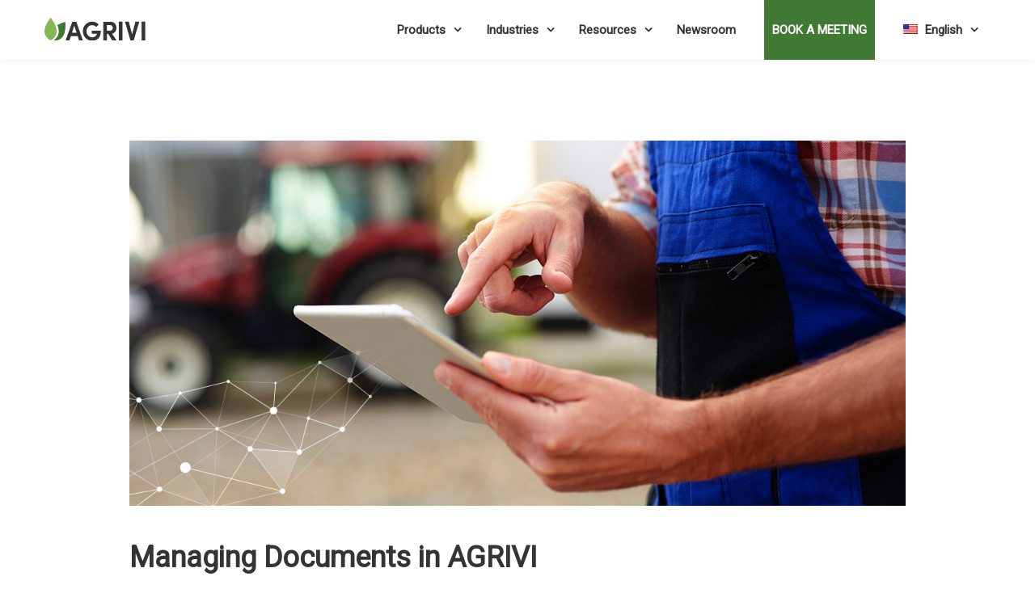

--- FILE ---
content_type: text/html; charset=UTF-8
request_url: https://www.agrivi.com/blog/managing-documents-in-agrivi/
body_size: 45290
content:
<!DOCTYPE html><html lang="en-US"><head><meta http-equiv="x-ua-compatible" content="IE=Edge"/><meta charset="UTF-8" /><meta name="viewport" content="width=device-width,initial-scale=1.0" /><title> Managing Documents in AGRIVI - AGRIVI</title><link rel="stylesheet" media="print" onload="this.onload=null;this.media='all';" id="ao_optimized_gfonts" href="https://fonts.googleapis.com/css?family=Lato%3A100%2C300%2C400%2C600%2C700%2C900%7COpen%20Sans%3A700%2C300%2C600%2C400%7CRaleway%3A900%7CPlayfair%20Display%7CRoboto%7CLato%3A100%2C300%2C400%2C600%2C700%2C900%7COpen%20Sans%3A700%2C300%2C600%2C400%7CRaleway%3A900%7CPlayfair%20Display%7CRoboto%7CLato%3A100%2C300%2C400%2C600%2C700%2C900%7COpen%20Sans%3A700%2C300%2C600%2C400%7CRaleway%3A900%7CPlayfair%20Display%7CRoboto&amp;display=swap"><link data-rocket-prefetch href="https://fonts.googleapis.com" rel="dns-prefetch"><link data-rocket-prefetch href="https://cdn.hu-manity.co" rel="dns-prefetch"><link data-rocket-prefetch href="https://cdn.userway.org" rel="dns-prefetch"><link data-rocket-prefetch href="https://cdn.openwidget.com" rel="dns-prefetch"><link data-rocket-prefetch href="https://api.openwidget.com" rel="dns-prefetch"><link crossorigin data-rocket-preload as="font" href="https://fonts.gstatic.com/s/roboto/v50/KFOMCnqEu92Fr1ME7kSn66aGLdTylUAMQXC89YmC2DPNWubEbVmUiAo.woff2" rel="preload"> <noscript></noscript><link rel="preload" data-rocket-preload as="image" href="https://www.agrivi.com/wp-content/uploads/2015/01/Blog-Document-manageI-1200x565.png" imagesrcset="https://www.agrivi.com/wp-content/uploads/2015/01/Blog-Document-manageI.png 1200w, https://www.agrivi.com/wp-content/uploads/2015/01/Blog-Document-manageI-300x141.png 300w, https://www.agrivi.com/wp-content/uploads/2015/01/Blog-Document-manageI-1024x482.png 1024w, https://www.agrivi.com/wp-content/uploads/2015/01/Blog-Document-manageI-150x71.png 150w, https://www.agrivi.com/wp-content/uploads/2015/01/Blog-Document-manageI-768x362.png 768w" imagesizes="(max-width: 1200px) 100vw, 1200px" fetchpriority="high"><link rel="shortcut icon" href="https://www.agrivi.com/wp-content/uploads/2021/05/AGRIVI-Sign-Favicon-color-64x64px.png"/> <script>mixajaxurl = "https://www.agrivi.com/wp-admin/admin-ajax.php";</script>  <!--[if lt IE 9]> <script src="https://www.agrivi.com/wp-content/themes/thefox/js/html5.js"></script> <![endif]--> <!--[if lt IE 9]> <script src="https://www.agrivi.com/wp-content/themes/thefox/js/css3-mediaqueries.js"></script> <![endif]--><link rel="dns-prefetch" href="//cdn.hu-manity.co" />  <script type="text/javascript">var huOptions = {"appID":"wwwagrivicom-9c7fbd6","currentLanguage":"en","blocking":false,"globalCookie":false,"isAdmin":false,"privacyConsent":true,"forms":[]};</script> <script type="text/javascript" src="https://cdn.hu-manity.co/hu-banner.min.js"></script><meta name='robots' content='index, follow, max-image-preview:large, max-snippet:-1, max-video-preview:-1' /><meta name="description" content="Managing Documents in AGRIVI AGRIVI" /><meta property="og:locale" content="en_US" /><meta property="og:type" content="article" /><meta property="og:title" content="Managing Documents in AGRIVI - AGRIVI" /><meta property="og:description" content="Managing Documents in AGRIVI AGRIVI" /><meta property="og:url" content="https://www.agrivi.com/blog/managing-documents-in-agrivi/" /><meta property="og:site_name" content="AGRIVI" /><meta property="article:published_time" content="2015-01-08T18:27:07+00:00" /><meta property="article:modified_time" content="2021-10-23T11:22:42+00:00" /><meta property="og:image" content="https://www.agrivi.com/wp-content/uploads/2015/01/Blog-Document-manageI.png" /><meta property="og:image:width" content="1200" /><meta property="og:image:height" content="565" /><meta property="og:image:type" content="image/png" /><meta name="author" content="Tanja Folnović" /><meta name="twitter:card" content="summary_large_image" /><meta name="twitter:label1" content="Written by" /><meta name="twitter:data1" content="Tanja Folnović" /><meta name="twitter:label2" content="Est. reading time" /><meta name="twitter:data2" content="2 minutes" /> <script type="application/ld+json" class="yoast-schema-graph">{"@context":"https://schema.org","@graph":[{"@type":"Article","@id":"https://www.agrivi.com/blog/managing-documents-in-agrivi/#article","isPartOf":{"@id":"https://www.agrivi.com/blog/managing-documents-in-agrivi/"},"author":{"name":"Tanja Folnović","@id":"https://www.agrivi.com/#/schema/person/7c64936e9c0b87b8385f4bb18253c4ca"},"headline":"Managing Documents in AGRIVI","datePublished":"2015-01-08T18:27:07+00:00","dateModified":"2021-10-23T11:22:42+00:00","mainEntityOfPage":{"@id":"https://www.agrivi.com/blog/managing-documents-in-agrivi/"},"wordCount":301,"publisher":{"@id":"https://www.agrivi.com/#organization"},"image":{"@id":"https://www.agrivi.com/blog/managing-documents-in-agrivi/#primaryimage"},"thumbnailUrl":"https://www.agrivi.com/wp-content/uploads/2015/01/Blog-Document-manageI.png","articleSection":["Agronomy","Blog"],"inLanguage":"en-US"},{"@type":"WebPage","@id":"https://www.agrivi.com/blog/managing-documents-in-agrivi/","url":"https://www.agrivi.com/blog/managing-documents-in-agrivi/","name":"Managing Documents in AGRIVI - AGRIVI","isPartOf":{"@id":"https://www.agrivi.com/#website"},"primaryImageOfPage":{"@id":"https://www.agrivi.com/blog/managing-documents-in-agrivi/#primaryimage"},"image":{"@id":"https://www.agrivi.com/blog/managing-documents-in-agrivi/#primaryimage"},"thumbnailUrl":"https://www.agrivi.com/wp-content/uploads/2015/01/Blog-Document-manageI.png","datePublished":"2015-01-08T18:27:07+00:00","dateModified":"2021-10-23T11:22:42+00:00","description":"Managing Documents in AGRIVI AGRIVI","breadcrumb":{"@id":"https://www.agrivi.com/blog/managing-documents-in-agrivi/#breadcrumb"},"inLanguage":"en-US","potentialAction":[{"@type":"ReadAction","target":["https://www.agrivi.com/blog/managing-documents-in-agrivi/"]}]},{"@type":"ImageObject","inLanguage":"en-US","@id":"https://www.agrivi.com/blog/managing-documents-in-agrivi/#primaryimage","url":"https://www.agrivi.com/wp-content/uploads/2015/01/Blog-Document-manageI.png","contentUrl":"https://www.agrivi.com/wp-content/uploads/2015/01/Blog-Document-manageI.png","width":1200,"height":565},{"@type":"BreadcrumbList","@id":"https://www.agrivi.com/blog/managing-documents-in-agrivi/#breadcrumb","itemListElement":[{"@type":"ListItem","position":1,"name":"Home","item":"https://www.agrivi.com/"},{"@type":"ListItem","position":2,"name":"Managing Documents in AGRIVI"}]},{"@type":"WebSite","@id":"https://www.agrivi.com/#website","url":"https://www.agrivi.com/","name":"AGRIVI","description":"Farm managment solutions","publisher":{"@id":"https://www.agrivi.com/#organization"},"potentialAction":[{"@type":"SearchAction","target":{"@type":"EntryPoint","urlTemplate":"https://www.agrivi.com/?s={search_term_string}"},"query-input":{"@type":"PropertyValueSpecification","valueRequired":true,"valueName":"search_term_string"}}],"inLanguage":"en-US"},{"@type":"Organization","@id":"https://www.agrivi.com/#organization","name":"AGRIVI","url":"https://www.agrivi.com/","logo":{"@type":"ImageObject","inLanguage":"en-US","@id":"https://www.agrivi.com/#/schema/logo/image/","url":"https://www.agrivi.com/wp-content/uploads/2021/02/Agrivi-svg.svg","contentUrl":"https://www.agrivi.com/wp-content/uploads/2021/02/Agrivi-svg.svg","width":1,"height":1,"caption":"AGRIVI"},"image":{"@id":"https://www.agrivi.com/#/schema/logo/image/"}},{"@type":"Person","@id":"https://www.agrivi.com/#/schema/person/7c64936e9c0b87b8385f4bb18253c4ca","name":"Tanja Folnović","sameAs":["http://www.agrivi.com"]}]}</script> <link rel='dns-prefetch' href='//challenges.cloudflare.com' /><link rel='dns-prefetch' href='//www.googletagmanager.com' /><link href='https://fonts.gstatic.com' crossorigin rel='preconnect' /><link rel="alternate" type="application/rss+xml" title="AGRIVI &raquo; Feed" href="https://www.agrivi.com/feed/" /><link rel="alternate" type="application/rss+xml" title="AGRIVI &raquo; Comments Feed" href="https://www.agrivi.com/comments/feed/" /><link rel="alternate" title="oEmbed (JSON)" type="application/json+oembed" href="https://www.agrivi.com/wp-json/oembed/1.0/embed?url=https%3A%2F%2Fwww.agrivi.com%2Fblog%2Fmanaging-documents-in-agrivi%2F" /><link rel="alternate" title="oEmbed (XML)" type="text/xml+oembed" href="https://www.agrivi.com/wp-json/oembed/1.0/embed?url=https%3A%2F%2Fwww.agrivi.com%2Fblog%2Fmanaging-documents-in-agrivi%2F&#038;format=xml" /><link rel='stylesheet' id='popup-maker-site-css' href='https://www.agrivi.com/wp-content/cache/autoptimize/css/autoptimize_single_62de9308388432977a3d6119696c7ee1.css?generated=1761652020&#038;ver=1.21.5' type='text/css' media='all' /> <script type="text/javascript" src="https://www.agrivi.com/wp-includes/js/jquery/jquery.min.js" id="jquery-core-js"></script> <script type="text/javascript" id="wpml-cookie-js-extra">var wpml_cookies = {"wp-wpml_current_language":{"value":"en","expires":1,"path":"/"}};
var wpml_cookies = {"wp-wpml_current_language":{"value":"en","expires":1,"path":"/"}};
//# sourceURL=wpml-cookie-js-extra</script> <script type="text/javascript" id="handl-utm-grabber-js-extra">var handl_utm = [];
//# sourceURL=handl-utm-grabber-js-extra</script> <script type="text/javascript" id="url-shortify-js-extra">var usParams = {"ajaxurl":"https://www.agrivi.com/wp-admin/admin-ajax.php"};
//# sourceURL=url-shortify-js-extra</script> 
 <script type="text/javascript" src="https://www.googletagmanager.com/gtag/js?id=G-CC3VBXBECM" id="google_gtagjs-js" async></script> <script type="text/javascript" id="google_gtagjs-js-after">window.dataLayer = window.dataLayer || [];function gtag(){dataLayer.push(arguments);}
gtag("set","linker",{"domains":["www.agrivi.com"]});
gtag("js", new Date());
gtag("set", "developer_id.dZTNiMT", true);
gtag("config", "G-CC3VBXBECM");
 window._googlesitekit = window._googlesitekit || {}; window._googlesitekit.throttledEvents = []; window._googlesitekit.gtagEvent = (name, data) => { var key = JSON.stringify( { name, data } ); if ( !! window._googlesitekit.throttledEvents[ key ] ) { return; } window._googlesitekit.throttledEvents[ key ] = true; setTimeout( () => { delete window._googlesitekit.throttledEvents[ key ]; }, 5 ); gtag( "event", name, { ...data, event_source: "site-kit" } ); }; 
//# sourceURL=google_gtagjs-js-after</script> <link rel="https://api.w.org/" href="https://www.agrivi.com/wp-json/" /><link rel="alternate" title="JSON" type="application/json" href="https://www.agrivi.com/wp-json/wp/v2/posts/29452" /><link rel="EditURI" type="application/rsd+xml" title="RSD" href="https://www.agrivi.com/xmlrpc.php?rsd" /><meta name="generator" content="WordPress 6.9" /><link rel='shortlink' href='https://www.agrivi.com/?p=29452' /><meta name="generator" content="WPML ver:4.8.6 stt:22,1,4,3,27,40,44,49,2;" /><meta name="generator" content="Site Kit by Google 1.167.0" /><script>(function(d){ var s = d.createElement("script"); 
  	/* uncomment the following line to override default position*/ /* s.setAttribute("data-position", 3);*/ 
	/* uncomment the following line to override default size (values: small, large)*/ /* s.setAttribute("data-size", "small");*/ 
	/* uncomment the following line to override default language (e.g., fr, de, es, he, nl, etc.)*/ /* s.setAttribute("data-language", "language");*/ 
	/* uncomment the following line to override color set via widget (e.g., #053f67)*/ /* s.setAttribute("data-color", "#053e67");*/ 
	/* uncomment the following line to override type set via widget (1=person, 2=chair, 3=eye, 4=text)*/ /* s.setAttribute("data-type", "1");*/ /* s.setAttribute("data-statement_text:", "Our Accessibility Statement");*/ /* s.setAttribute("data-statement_url", "http://www.example.com/accessibility")";*/ 
	/* uncomment the following line to override support on mobile devices*/ /* s.setAttribute("data-mobile", true);*/ 
	/* uncomment the following line to set custom trigger action for accessibility menu*/ /* s.setAttribute("data-trigger", "triggerId")*/ 
	/* uncomment the following line to override widget's z-index property*/ /* s.setAttribute("data-z-index", 10001);*/ 
	/* uncomment the following line to enable Live site translations (e.g., fr, de, es, he, nl, etc.)*/ /* s.setAttribute("data-site-language", "null");*/ 
  s.setAttribute("data-widget_layout", "full"); 
  s.setAttribute("data-account", "ZqXQEjD4tA"); 
  s.setAttribute("src", "https://cdn.userway.org/widget.js"); 
  (d.body || d.head).appendChild(s); })(document)</script> <noscript>Please ensure Javascript is enabled for purposes of <a href="https://userway.org">website accessibility</a></noscript><meta name="generator" content="Powered by WPBakery Page Builder - drag and drop page builder for WordPress."/> <script>(function waitForMenu(maxRetries = 40, delay = 250) {
    let attempts = 0;

    const interval = setInterval(() => {
      const menu = document.getElementById('mobile-menu');

      if (menu) {
        const observer = new MutationObserver(() => {
          if (menu.classList.contains('mm_open')) {
            document.body.classList.add('mm_menu_open');
          } else {
            document.body.classList.remove('mm_menu_open');
          }
        });

        observer.observe(menu, { attributes: true, attributeFilter: ['class'] });

        clearInterval(interval); 
      }

      if (++attempts >= maxRetries) {
        clearInterval(interval); 
      }
    }, delay);
  })();</script><script>document.addEventListener('DOMContentLoaded', function () {
  const allowedPaths = [
    '/hr/zatrazite-sastanak/',
    '/fr/demo/',
    '/de/demo/',
    '/it/demo/',
    '/pl/demo/',
    '/ro/demo/',
    '/sr/demo/',
    '/es/demo/'
  ];

  const currentPath = window.location.pathname;

  if (!allowedPaths.includes(currentPath)) return;

  const messages = {
    '/hr/zatrazite-sastanak/': 'Hvala! Vaš obrazac je uspješno poslan.',
    '/fr/demo/': 'Merci ! Votre formulaire a été envoyé avec succès.',
    '/de/demo/': 'Vielen Dank! Ihr Formular wurde erfolgreich übermittelt.',
    '/it/demo/': 'Grazie! Il modulo è stato inviato con successo.',
    '/pl/demo/': 'Dziękujemy! Formularz został pomyślnie wysłany.',
    '/ro/demo/': 'Mulțumim! Formularul a fost trimis cu succes.',
    '/sr/demo/': 'Hvala! Vaš obrazac je uspešno poslat.',
    '/es/demo/': '¡Gracias! Su formulario ha sido enviado con éxito.'
  };

  document.addEventListener('wpcf7mailsent', function (event) {
    const form = event.target;
    form.reset();

    const oldMsg = form.querySelector('.agrivi-success-msg');
    if (oldMsg) oldMsg.remove();

    const successMsg = document.createElement('div');
    successMsg.className = 'agrivi-success-msg';
    successMsg.style.color = 'green';
    successMsg.style.textAlign = 'center';
    successMsg.style.marginTop = '1em';
    successMsg.style.fontWeight = '500';
    successMsg.textContent = messages[currentPath] || 'Form submission successful.';

    const submitBtn = form.querySelector('[type="submit"]');
    if (submitBtn && submitBtn.parentElement) {
      submitBtn.parentElement.insertAdjacentElement('afterend', successMsg);
    }
  }, false);
});</script> <script>document.addEventListener('DOMContentLoaded', function () {
  document.addEventListener('wpcf7mailsent', function (event) {
    const formId = event.detail.contactFormId;

    const redirectMap = {
		'56590': 'https://www.agrivi.com/thank-you-market-report/',
		'62154': 'https://www.agrivi.com/thank-you-csrd-report-ebook/',
		'57744': 'https://www.agrivi.com/thank-you-how-to-buy-fms-ebook/',
		'64582': 'https://www.agrivi.com/thank-you-engage-inputs-brochure/',
		'70072': 'https://www.agrivi.com/thank-you-ai-101-advisors-ebook/',
		'68544': 'https://www.agrivi.com/thank-you-eu-green-claims-directive-ebook/',
		'56672': 'https://www.agrivi.com/thank-you-product-recalls-ebook/',
		'73292': 'https://www.agrivi.com/thank-you-customer-stories-fms-pdf/'
    };

    if (redirectMap[formId]) {
      setTimeout(function () {
        window.location.href = redirectMap[formId];
      }, 1500);
    }
  }, false);
});</script><script>document.addEventListener("DOMContentLoaded", function() {
  var navbarItems = document.querySelectorAll('.nav_type_3 > ul > li');
  var secondToLastItem = navbarItems[navbarItems.length - 2];

  if (secondToLastItem) {
    secondToLastItem.querySelector('a').classList.add('nav-highlight');
  }
});</script><script>document.addEventListener('DOMContentLoaded', function() {
        document.addEventListener('wpcf7mailsent', function(event) {
            if (event.detail.contactFormId == '56608') { 
				setTimeout(function(){
					window.location.href = 'https://www.agrivi.com/webinar-1-thank-you/';
				}, 1500);
            }
        }, false);
});</script><script>document.addEventListener("DOMContentLoaded", function() {
    const buttonFormPairs = [
        { button: document.querySelector(".button-a"), form: document.querySelector(".form-a") },
        { button: document.querySelector(".button-b"), form: document.querySelector(".form-b") },
        { button: document.querySelector(".button-c"), form: document.querySelector(".form-c") }
    ];

    // Move .form-c inside .book-a-meeting-form-picker if not already inside
    const formC = document.querySelector(".form-c");
    const pickerSection = document.querySelector(".book-a-meeting-form-picker");

    if (formC && pickerSection && !pickerSection.contains(formC)) {
        pickerSection.appendChild(formC);
    }

    // Filter out pairs with missing elements
    const validPairs = buttonFormPairs.filter(pair => pair.button && pair.form);

    if (validPairs.length === 0) {
        return;
    }

    function hideAllForms() {
        validPairs.forEach(pair => pair.form.classList.remove("active"));
    }

    function removeActiveClassFromAllButtons() {
        validPairs.forEach(pair => pair.button.classList.remove("active"));
    }

    validPairs.forEach(({ button, form }) => {
        button.addEventListener("click", function(event) {
            event.preventDefault();
            hideAllForms();
            removeActiveClassFromAllButtons();
            form.classList.add("active");
            button.classList.add("active");
        });
    });
});</script>  <script type="text/javascript">( function( w, d, s, l, i ) {
				w[l] = w[l] || [];
				w[l].push( {'gtm.start': new Date().getTime(), event: 'gtm.js'} );
				var f = d.getElementsByTagName( s )[0],
					j = d.createElement( s ), dl = l != 'dataLayer' ? '&l=' + l : '';
				j.async = true;
				j.src = 'https://www.googletagmanager.com/gtm.js?id=' + i + dl;
				f.parentNode.insertBefore( j, f );
			} )( window, document, 'script', 'dataLayer', 'GTM-58HKTX' );</script> <style type="text/css" id="wp-custom-css">@charset "UTF-8";
.wpb_single_image.no-border {
  border: 0 !important;
  box-shadow: none !important;
  -webkit-box-shadow: none !important;
}

.wpb_single_image.no-border * {
  border: 0 !important;
  box-shadow: none !important;
  -webkit-box-shadow: none !important;
}

@media only screen and (min-width: 991px) and (orientation: landscape) {
  .vc_section[data-vc-full-width=true],
.vc_row[data-vc-full-width=true] {
    overflow-x: hidden !important;
  }
}
.rd_normal_bt {
  color: #ffffff;
  background: #407933;
  font-weight: 500 !important;
  border-radius: 6px !important;
  font-size: 16px !important;
  text-align: center;
  padding: 15px 25px;
  display: inline-block;
  vertical-align: middle;
  min-width: unset;
  max-height: 50px;
}

.grid_blog_post .more {
  padding: 15px 25px;
  background-color: #4a803d;
  border-radius: 6px;
  font-size: 16px;
  font-weight: 500;
  letter-spacing: normal;
  line-height: 18px !important;
  display: block;
  text-transform: initial;
  border: none !important;
}

#tabs li:not(.active) a {
  color: #8c8d8d !important;
}

#to_top {
  line-height: 12px !important;
  line-height: 3 !important;
  height: 40px;
  width: 40px;
  border: 2px solid #ffffff;
}

.blog_related_post .more-link {
  padding: 13px 25px;
  margin-top: 10px !important;
  font-size: 16px !important;
  font-weight: 500;
  color: #343434 !important;
  border: 1px solid #343434 !important;
  text-transform: uppercase;
  border-radius: 3px;
}

.blog_related_post .more-link:hover {
  color: #ffffff !important;
  background-color: #407933 !important;
  border: 1px solid transparent !important;
}

.blog_related_post .post-title h2 {
  line-height: 28px;
}

.blog_related_post .post_ctn .post-info {
  color: #8c8d8d;
}

.blog_related_post .post_ctn .post-info a {
  text-transform: capitalize;
}

.blog_related_post .post_ctn .entry {
  overflow: hidden;
  display: -webkit-box;
  -webkit-line-clamp: 3;
  -webkit-box-orient: vertical;
}

.single .post_ctn .post-info {
  color: #8c8d8d;
}

.single .post_ctn .post-info .pi_author {
  color: #8c8d8d;
}

.single .post_ctn .post-info .pi_author a {
  text-transform: capitalize;
}

.single-post .tags_container .single_post_tags {
  border: 1px solid #8c8d8d;
}

.single-post .share_icons_container .single_post_share_icon {
  border: 1px solid #8c8d8d;
}

.grid_blog_post .more {
  padding: 13px 25px;
  color: #343434 !important;
  border: 1px solid #343434 !important;
  text-transform: uppercase;
  border-radius: 3px !important;
}

.grid_blog_post .more:hover {
  color: #ffffff !important;
  background-color: #407933 !important;
  border: 1px solid transparent !important;
}

.learn-more-secondary {
  margin-right: 10px;
  color: #4a803d;
  border: 2px solid #4a803d;
  background-color: #ffffff;
  padding: 13px 25px;
  border-radius: 6px;
  font-size: 16px;
  font-weight: 500;
}

.learn-more-secondary:hover {
  color: #ffffff;
  background-color: #84b556;
  border: 2px solid transparent;
}

.benefits-button {
  background: transparent;
  color: #ffffff;
  border: 2px solid #ffffff;
  padding: 15px 25px;
  font-size: 16px !important;
  font-weight: 500 !important;
  line-height: 18px;
  border-radius: 6px !important;
  cursor: pointer;
  transition: all 0.3s ease-in-out;
}

.benefits-button:hover {
  background: #ffffff;
  color: #000000;
  transition: all 0.3s ease-in-out;
}

.product-button {
  color: #ffffff;
  padding: 15px 25px;
  background-color: #4a803d;
  border-radius: 6px;
  font-size: 16px;
  font-weight: 500;
}

.product-button:hover {
  color: #ffffff !important;
  background-color: #80b052;
}

.partnership-contact-row {
  padding: 30px;
  border-radius: 8px;
}

.partnership-contact-row input[type=submit] {
  margin-top: 20px !important;
}

.demo-contact-column .vc_column-inner {
  border-radius: 8px;
  box-shadow: 0 0 8px #00000080;
}

.single-post .p-has-img {
  text-align: center;
  margin: 25px 0;
}

#header_container nav ul ul li {
  border-right: 1px solid #ecf0f1 !important;
}

#header_container nav ul ul li ul li {
  border-right: none !important;
}

#header_container nav ul ul li a {
  border-left: none !important;
}

.product-insight-1st-row {
  margin-top: 300px;
}

#rev_slider_1_1_forcefullwidth,
#rev_slider_7_1_forcefullwidth,
#rev_slider_13_1_forcefullwidth {
  z-index: 99;
}

.mega-model-popup {
  border-color: #7b7b7b !important;
  border-radius: 6px !important;
  box-shadow: rgba(64, 64, 64, 0.5) 0px 0px 7px !important;
  border: none !important;
  background: #ffffff !important;
}

.mega-model-popup .model-popup-container h2 {
  display: none;
}

.mega-model-popup .b-close {
  right: -60px;
}

.mega-model-popup .b-close span img {
  height: 38px;
  width: auto;
}

.about-us-partners .partners li img {
  opacity: 1 !important;
  filter: grayscale(1);
  transition: ease-in-out 0.2s;
}

.about-us-partners .partners li img:hover {
  filter: grayscale(0);
}

.industries-insight-1st-row {
  padding-top: 90px;
}

.industries-insight-2nd-row {
  padding-top: 80px;
  padding-bottom: 80px;
}

.industries-insight-2nd-row .icon_box_si {
  margin-bottom: 48px !important;
}

.industries-insight-2nd-row h2.vc_custom_heading {
  margin-bottom: 45px !important;
}

.industries-insight-3rd-row {
  padding-top: 30px;
}

.industries-insight-3rd-row h2 {
  margin-bottom: 60px !important;
}

.industries-insight-3rd-row .vc_row {
  margin-bottom: 60px !important;
}

.industries-insight-4th-row .rd_testimonials_ctn .rd_tm_pager a.selected {
  border: 1px solid #427b35 !important;
}

.industries-insight-4th-row {
  z-index: 96 !important;
}

.industries-insight-5th-row {
  height: 230px;
  overflow: visible !important;
}

.case-studies-1st-row {
  padding-top: 100px;
  padding-bottom: 60px;
}

.case-studies-2nd-row {
  padding-top: 95px;
  padding-bottom: 40px;
}

.case-studies-3rd-row {
  padding-top: 60px;
  padding-bottom: 60px;
}

.partnership-overview-3d-row .wpb_text_column p {
  padding: 0px 50px;
}

.partnership_tip {
  max-width: 50%;
  display: block;
  text-align: center;
  margin: -71px auto 0 auto;
  position: relative;
}

.partnership_card {
  padding-bottom: 40px;
}

.partnership-insight-2nd-row {
  padding-top: 100px;
  padding-bottom: 100px;
  margin-bottom: 0 !important;
}

.partnership-insight-3rd-row {
  padding-top: 40px;
  padding-bottom: 40px;
}

.partnership-insight-4th-row {
  padding-top: 50px;
  padding-bottom: 50px;
  margin-bottom: 0 !important;
}

.careers-2nd-row {
  padding-top: 70px;
  padding-bottom: 60px;
  margin-bottom: 0 !important;
}

.careers-4th-row {
  padding-top: 70px;
  padding-bottom: 20px;
}

.careers-5th-row {
  padding-top: 50px;
  padding-bottom: 50px;
}

.demo-1st-row {
  padding-top: 140px;
  padding-bottom: 140px;
  background-position: center;
  background-repeat: no-repeat;
  background-size: cover;
}

.demo-2nd-row {
  padding-bottom: 50px;
}

.case-studies-under-icon-tekst {
  font-size: 20px;
  line-height: 1.5;
}

.products-org-naslovi {
  display: none;
}

.products-slika-naslov {
  margin-bottom: 5px !important;
}
@media screen and (max-width: 768px) {
  .products-slika-naslov {
    margin-top: 15px !important;
  }
}

#to_top {
  visibility: hidden;
}

blockquote p {
  line-height: 1.5;
  font-size: 18px !important;
  opacity: 1;
  color: #696969;
}

.post .entry * {
  font-size: 16px;
}

blockquote {
  border: 1px solid #ecf0f1;
}

.def_section,
blockquote {
  background: #ffffff;
}

blockquote {
  font-style: italic;
  font-weight: bold;
  line-height: 1.5;
  border: none !important;
}

blockquote:after {
  display: none;
}

.story_categories h2 {
  font-weight: 400 !important;
}

.story_categories p {
  font-weight: 500;
}

.succes-story-ikona-tekst-button .wpb_single_image {
  margin-bottom: 5px;
}

.succes-story-ikona-tekst-button h2.vc_custom_heading {
  margin-bottom: 15px;
}

.succes-story-ikona-tekst-button {
  padding: 30px 0;
}

.download-case-row {
  padding: 30px 0;
}

#products_heading strong {
  font-size: 30px;
}

.search-results .more-link,
.archive .more-link {
  margin-right: 10px;
  color: #4a803d !important;
  border: 2px solid #4a803d !important;
  padding: 13px 25px;
  border-radius: 6px;
  font-size: 16px;
  font-weight: 500;
  background: transparent;
  text-transform: initial;
}

.search-results .more-link:hover,
.archive .more-link:hover {
  color: #ffffff !important;
  background-color: #84b556 !important;
  border: 2px solid transparent !important;
}

.search-results .masonry_post_wrapper {
  border: 0 !important;
  box-shadow: none !important;
}

.search-results .navigation {
  border-top: 0 !important;
}

.search-results .ajax_post {
  min-height: 360px;
}

.search-results #search input[type=submit] {
  font-family: FontAwesome !important;
  background: #4a803d !important;
  top: 0px !important;
  right: 0 !important;
  padding: 21px 31px;
  color: #fff !important;
  position: absolute;
}

.search-results #search input[type=text] {
  padding: 19px 20px 19px 20px;
}

.archive .post-title h2 {
  line-height: 22px;
  font-size: 18px;
}

#popmake-10886 {
  border: 4px solid #d1cfd0 !important;
  border-radius: 14px !important;
}

#popmake-10886 .popmake-close {
  background-color: transparent;
  text-shadow: none;
  box-shadow: none;
}

#popmake-10886 .popmake-close i.fas.fa-times {
  font-size: 44px;
  color: #a1b2bc;
}

.popup-row {
  padding: 100px;
}

.popup-slika img {
  width: 100% !important;
  max-width: 150px !important;
}

.pum-overlay {
  background-color: rgba(35, 35, 35, 0.75) !important;
}

.popup-tekst-naslov,
.popup-tekst-podnaslov {
  color: #333333;
  letter-spacing: 3px;
}

.popup-tekst-naslov p,
.popup-tekst-podnaslov p {
  line-height: 1.3;
}

.popup-tekst-naslov {
  font-size: 38px;
  text-align: center;
}

.popup-tekst-podnaslov {
  font-size: 20px;
}

.post-title h1 a {
  color: #343434 !important;
  font-weight: bold;
}

.post .post-info a {
  color: #8c8d8d !important;
}

.pagination .wp-pagenavi .current,
.pagination .wp-pagenavi span:hover,
.pagination .wp-pagenavi a:hover {
  color: #ffffff !important;
  background: #407933 !important;
  border: 1px solid #407933 !important;
}

.pagination .wp-pagenavi .last,
.pagination .wp-pagenavi .first {
  white-space: nowrap;
  min-width: 50px !important;
}

.pagination .wp-pagenavi span,
.pagination .wp-pagenavi a {
  border: 1px solid #8c8d8d !important;
  color: #8c8d8d !important;
  background: #ffffff;
}

.post_single .post_ctn .post-title h1 a {
  font-size: 36px;
  font-weight: 900;
}

.blog_related_post .post_ctn .post-title {
  overflow: hidden;
  display: -webkit-box;
  -webkit-line-clamp: 3;
  -webkit-box-orient: vertical;
}

@media only screen and (max-width: 360px) {
  .tag-item a {
    padding: 13px 22px !important;
  }
}
@media only screen and (max-width: 768px) {
  .website-partnership-field {
    max-width: 100%;
  }

  #layerslider_2 .header-slider-title {
    font-size: 32px !important;
    text-align: center;
    line-height: 1.5 !important;
    position: absolute !important;
    top: -60px !important;
    left: 50% !important;
    transform: translate(-50%, -50%);
    display: flex !important;
    justify-content: center;
    align-items: center;
  }

  #layerslider_2 .header-slider-subtitle {
    font-size: 24px !important;
    text-align: center;
    line-height: 1.5 !important;
    position: absolute !important;
    top: -20px !important;
    left: 50% !important;
    transform: translate(-50%, -50%);
    display: flex !important;
    justify-content: center;
    align-items: center;
  }

  #layerslider_2 .header-slider-button {
    padding: 12px 54px !important;
    border-radius: 6px !important;
    font-size: 16px !important;
    height: auto !important;
    margin: 0 auto !important;
    font-family: "Roboto", sans-serif !important;
    position: absolute !important;
    top: 40px !important;
    left: 50% !important;
    transform: translate(-50%, -50%);
    display: flex !important;
    justify-content: center;
    align-items: center;
  }

  .rev-slider-title {
    font-size: 32px !important;
    line-height: 1.5 !important;
  }

  .rev-slider-subtitle {
    font-size: 24px !important;
    line-height: 1.5 !important;
  }

  .rev-slider-button {
    padding: 12px 24px !important;
    border-radius: 6px !important;
    font-size: 16px !important;
  }

  .custom-title {
    font-size: 32px !important;
    line-height: 1.5 !important;
  }

  .custom-subtitle {
    font-size: 24px !important;
    line-height: 1.5 !important;
  }

  .hero-button {
    padding: 12px 24px !important;
    border-radius: 6px !important;
    font-size: 16px !important;
    line-height: 1.5 !important;
    min-width: auto !important;
  }

  .tf_btn_pos a {
    width: auto !important;
  }

  .home-1st-row {
    margin-top: 0;
  }

  .prefooter_cta_1 h2 {
    line-height: 1.5;
  }

  .prefooter_cta_1 p {
    line-height: 1.5;
  }

  .prefooter_cta_2 h2 {
    margin-bottom: 10px !important;
    line-height: 1.2;
  }

  .prefooter_cta_2 p {
    margin-bottom: 20px !important;
    line-height: 1.2;
  }

  .searchandfilter ul {
    flex-wrap: wrap;
    margin: 20px 0 0 0 !important;
  }

  .searchandfilter input[type=text] {
    margin: 0 !important;
  }

  .searchandfilter input[type=submit] {
    float: left;
    margin-left: 0 !important;
  }

  .searchandfilter ul li {
    margin-bottom: 10px !important;
  }

  .tag-list-wrapper {
    margin-top: 0 !important;
  }

  .navigation {
    margin-bottom: 0 !important;
    padding: 0;
    margin-top: -70px !important;
  }

  .industry_card {
    height: 480px !important;
    min-height: 480px !important;
  }

  .tag-list-wrapper ul li:nth-child(even) {
    margin-right: 0 !important;
  }

  .tag-item a {
    font-size: 14px !important;
  }

  .blog_related_post {
    min-width: 22%;
    min-height: 580px;
    position: relative;
  }

  .blog_related_post .more-link {
    position: absolute;
    bottom: 5px;
  }

  .partnership-insight-1st-row {
    padding-top: 100px;
    margin-top: 80px;
    margin-bottom: 80px !important;
  }

  .partnership-insight-2nd-row .vc_span4 {
    margin-bottom: 50px;
  }

  .partnership-insight-2nd-row .vc_span4:last-child {
    margin-bottom: 0;
  }

  .demo-1st-row {
    background-size: cover !important;
  }

  blockquote {
    margin: 42px 0 42px 0;
  }

  .popup-row {
    padding: 5px;
  }

  .wpcf7 .ghost {
    margin: 0;
  }
}
@media only screen and (max-width: 1024px) and (orientation: landscape) {
  #layerslider_2 .header-slider-title {
    font-size: 32px !important;
    text-align: center;
    line-height: 1.5 !important;
    position: absolute !important;
    top: -40px !important;
    left: 50% !important;
    transform: translate(-50%, -50%);
    display: flex !important;
    justify-content: center;
    align-items: center;
  }

  #layerslider_2 .header-slider-subtitle {
    font-size: 24px !important;
    text-align: center;
    line-height: 1.5 !important;
    position: absolute !important;
    top: -30px !important;
    left: 50% !important;
    transform: translate(-50%, -50%);
    display: flex !important;
    justify-content: center;
    align-items: center;
  }

  #layerslider_2 .header-slider-button {
    padding: 12px 54px !important;
    border-radius: 6px !important;
    font-size: 16px !important;
    height: auto !important;
    margin: 0 auto !important;
    font-family: "Roboto", sans-serif !important;
    position: absolute !important;
    top: -20px !important;
    left: 50% !important;
    transform: translate(-50%, -50%);
    display: flex !important;
    justify-content: center;
    align-items: center;
  }
}
@media only screen and (min-width: 768px) {
  .custom-title {
    font-size: 56px !important;
    line-height: 1.5 !important;
  }

  .custom-subtitle {
    font-size: 32px !important;
    line-height: 1.5 !important;
  }

  .hero-button {
    padding: 12px 24px !important;
    border-radius: 6px !important;
    font-size: 16px !important;
    line-height: 1.5 !important;
    min-width: auto;
  }
}
@media only screen and (min-width: 768px) and (max-width: 1024px) {
  .rev-slider-title {
    font-size: 56px !important;
    line-height: 1.5 !important;
  }

  .rev-slider-subtitle {
    font-size: 32px !important;
    line-height: 1.5 !important;
  }

  .rev-slider-button {
    padding: 12px 24px !important;
    border-radius: 6px !important;
    font-size: 16px !important;
  }

  .partnership-insight-1st-row {
    padding-top: 100px;
    margin-top: 300px;
    margin-bottom: 100px !important;
  }

  blockquote {
    margin: 42px 0 42px 0;
    padding: 50px 70px 50px 70px;
  }
}
@media only screen and (min-width: 1023px) and (max-width: 1024px) and (max-height: 1366px) {
  .partnership-insight-1st-row {
    padding-top: 300px;
    margin-top: 450px;
  }
}
.rev-slider-title {
  font-size: 70px !important;
  line-height: 1.5 !important;
}

.rev-slider-subtitle {
  font-size: 38px !important;
  line-height: 1.5 !important;
}

.rev-slider-button {
  padding: 12px 24px !important;
  border-radius: 6px !important;
  font-size: 16px !important;
  line-height: 1.5 !important;
}

.custom-title {
  font-size: 70px !important;
  line-height: 1.5 !important;
}

.custom-subtitle {
  font-size: 38px !important;
  line-height: 1.5 !important;
}

.home-1st-row {
  margin-top: 150px;
}

.blog-page-list .post {
  min-height: 440px !important;
}

.blog-page-list .grid_blog_post .more {
  position: absolute;
  bottom: 60px;
}

.news-page-list .post {
  min-height: 560px !important;
}

.news-page-list .grid_blog_post .more {
  position: absolute;
  bottom: 95px;
}

.blog-page-list .navigation,
.news-page-list .navigation {
  margin-top: -40px;
  margin-bottom: 40px;
  padding-bottom: 0;
}

.partnership-insight-1st-row {
  padding-top: 100px;
  margin-top: 300px;
  margin-bottom: 110px !important;
}

.careers-3rd-row .vc_row {
  margin-bottom: 0;
}

.careers-3rd-row .wpb_single_image img.vc_single_image-img {
  height: auto;
  width: 100vw;
  object-fit: cover;
}

.demo-1st-row {
  padding-bottom: 30px;
  background-position: top !important;
  background-size: 100% 80% !important;
}

.case-studies-column-1-ikone .ta_left.tf_btn_pos {
  margin-right: 25px;
}

.case-studies-column-2-ikone {
  border-left: 1px solid;
}

blockquote {
  margin: 42px 0 42px;
  padding: 50px 50px;
}

.search-results .ajax_post {
  padding: 0 !important;
}

.archive .post.ajax_post {
  float: left;
  width: 25%;
  padding: 20px 20px 14px 20px;
}

.category .post.ajax_post {
  min-height: 640px !important;
  position: relative;
}

.tag .post.ajax_post {
  position: relative;
}

.category .post .more-link {
  bottom: 30px;
  position: absolute;
}

.tag .post .more-link {
  bottom: 30px;
  position: absolute;
}

.p-has-img.has-two-img {
  display: flex;
  flex-wrap: wrap;
}

.p-has-img.has-one-img img {
  width: 100%;
  max-height: 600px;
  object-fit: cover;
}

.p-has-img.has-two-img img {
  flex: 0 0 49%;
  max-width: 48.8%;
  object-fit: cover;
}

.p-has-img.has-two-img img:nth-child(1) {
  margin-right: 8px;
}

.p-has-img.has-two-img img:nth-child(2) {
  margin-left: 9px;
}

.p-has-img.has-three-img {
  display: flex;
  flex-wrap: wrap;
}

.p-has-img.has-three-img img {
  flex: 0 0 32.5%;
  max-width: 32.3%;
  margin-left: 5px;
  margin-right: 5px;
  object-fit: cover;
}

.p-has-img.has-three-img img:first-child {
  margin-left: 0;
}

.p-has-img.has-three-img img:last-child {
  margin-right: 0;
}

.p-has-img.has-four-img {
  display: flex;
  flex-wrap: wrap;
}

.p-has-img.has-four-img img {
  flex: 0 0 24%;
  max-width: 24%;
  object-fit: cover;
}

.p-has-img.has-four-img img:nth-child(1) {
  margin-right: 5px;
}

.p-has-img.has-four-img img:nth-child(2) {
  margin-left: 6px;
  margin-right: 5px;
}

.p-has-img.has-four-img img:nth-child(3) {
  margin-left: 6px;
  margin-right: 6px;
}

.p-has-img.has-four-img img:nth-child(4) {
  margin-left: 6px;
}

.searchandfilter ul {
  margin-bottom: 16px !important;
  margin-top: 5px !important;
}

.searchandfilter ul li:nth-child(3) {
  display: flex;
}

.blog_related_post .post_ctn .post-title {
  height: 84px;
}

@media only screen and (max-width: 768px) {
  .swap-on-mobile {
    display: flex !important;
    flex-direction: column-reverse;
  }
}
@media screen and (max-width: 768px) {
  .center-mobile * {
    text-align: center !important;
  }
}
@media screen and (max-width: 768px) {
  html body .wrapper.section_wrapper {
    padding: 0 10px !important;
  }
}
#cookie-notice {
  z-index: 99999999999 !important;
}

.hide-form-response .wpcf7-form .wpcf7-response-output {
  display: none !important;
}

.qa-accordion .wpb_accordion_section h3 {
  display: flex !important;
  align-items: center !important;
}
.qa-accordion .wpb_accordion_section h3 span {
  margin: 0 !important;
  min-width: 30px !important;
  min-height: 30px !important;
}
.qa-accordion .wpb_accordion_section h3 a {
  font-size: 21px !important;
  line-height: 28px !important;
}
.qa-accordion .wpb_accordion_section p {
  font-size: 18px !important;
  line-height: 24px !important;
}

.mx-auto {
  margin-left: auto !important;
  margin-right: auto !important;
}

html,
body,
input,
textarea,
a,
p,
h1,
h2,
h3,
h4,
h5,
h6,
select {
  font-family: "Roboto", sans-serif !important;
}

.products_cta {
  color: #ffffff !important;
  background-color: #427a35 !important;
  border-radius: 6px !important;
  padding: 5px 15px 20px 15px !important;
  font-weight: normal !important;
  font-size: 16px !important;
  display: inline-block !important;
  text-align: center !important;
}

.products_cta:hover {
  color: #ffffff !important;
  background-color: #82b553 !important;
}

#products_heading {
  font-size: 30px !important;
  text-align: center !important;
}

.download_case {
  text-align: center;
}

.award_item div * {
  min-height: 70px !important;
  width: 100% !important;
}

.award_item a {
  color: #407933;
}

header.nav_type_3 {
  border-top: none !important;
  min-height: 50px !important;
}

#to_top:hover {
  background-color: #84b753 !important;
}

#menu-item-7481 a {
  position: absolute;
  left: 0;
}

.page_title_ctn {
  display: none !important;
}

.widget_pages .page_item a:before,
.widget_nav_menu .menu-item a:before {
  display: none;
}

.footer_message {
  float: right !important;
}

.rd_tm_19 .tm_text {
  text-transform: lowercase;
  font-weight: normal;
}

.rd_tm_19 .tm_image img {
  border: 3px solid #93ca5c;
  padding: 5px;
}

.rd_tm_19 .rd_tm_pager a.selected {
  background: #427b35 !important;
}

.rd_tm_19 .rd_tm_pager a {
  border-color: #93ca5c;
}

.rd_tm_19 .tm_author {
  text-transform: capitalize;
  font-weight: bold;
}

.rd_tm_19 .tm_info {
  text-transform: lowercase;
  font-weight: normal;
}

.w_comment {
  display: none;
}

.pi_comment {
  display: none !important;
}

.home_industries .icon_circle {
  display: none;
}

.home_industries h3 {
  font-size: 25px;
  margin-bottom: 30px;
  margin-top: -20px;
}

.market_recognition_heading {
  display: inline-block;
  position: relative;
  left: 50%;
  transform: translateX(-50%);
  padding: 20px;
  font-weight: normal;
  font-size: 22px;
}

.about_heading {
  display: inline-block;
  position: relative;
  left: 50%;
  padding-bottom: 10px;
  transform: translateX(-50%);
}

.bw-wrapper img,
.member-photo {
  width: 199px;
  height: 199px;
  margin: 0 auto;
}

span#hero_cta.ls-layer {
  border: 1px solid white !important;
  cursor: pointer;
  transition: background 0.3s ease-in-out !important;
}

span#hero_cta.ls-layer:hover {
  background-color: #ffffff !important;
  color: #000000 !important;
  transition: background 0.3s ease-in-out !important;
}

.vc_row-fluid.vc_inner {
  display: flex !important;
  flex-wrap: wrap !important;
  justify-content: center;
}

#awards_section .wpb_wrapper {
  width: 100%;
  max-width: 2160px;
  margin: 0 auto;
}

.partners {
  display: flex;
  align-items: center;
}

.partners img {
  object-fit: contain;
  line-height: 100%;
  display: block;
  margin: auto;
}

.blog_load_more_cont .btn_load_more {
  background: transparent !important;
  color: #83b652 !important;
  text-transform: capitalize;
  font-weight: 600 !important;
}

.blog_load_more_cont .btn_load_more .refresh_icn:before {
  display: none;
}

.blog_load_more_cont a {
  padding-right: 32px;
}

#prefooter_cta .wpb_wrapper {
  padding: 60px;
  display: flex !important;
  align-items: center !important;
  justify-content: space-around !important;
  width: 100%;
}

.rd_staff_p08 .member-photo .bw-wrapper a:after {
  background: rgba(255, 255, 255, 0.5);
  border-radius: 50%;
}

.staff_post_ctn img {
  border-radius: 50%;
  background-color: transparent !important;
}

.staff_post_ctn .member-photo {
  border: 3px solid transparent !important;
  border-radius: 50%;
  height: 100%;
}

.staff_post_ctn:hover > .member-photo {
  border: 3px solid #407933 !important;
  border-radius: 50% !important;
  transition: none;
}

.rd_staff_posts_ctn {
  width: 100% !important;
  margin: 0 auto !important;
  display: block !important;
}
.rd_staff_posts_ctn .staff_post {
  padding-left: 0px !important;
}

.staff_post:last-child {
  padding-bottom: 0px !important;
}

/* CONTACT TABS STYLE OVERRIDES */
.wpcf7-checkbox {
  display: inline !important;
}

#tabs .active {
  border-top: 5px solid #407933 !important;
}

#tabs li:not(.active) a {
  color: #343434;
}

#tabs .active {
  box-shadow: 0 3px 6px rgba(0, 0, 0, 0.16), 0 3px 6px rgba(0, 0, 0, 0.23);
  z-index: 999;
}

#tabs .active a {
  color: #407933 !important;
  font-weight: bold;
}

.tab-box form button {
  display: inline-block !important;
}

.tab-box form {
  display: block !important;
  margin: 0 auto !important;
}

/* COUNTRY PICKER STYLE OVERRIDES */
.country-list {
  z-index: 999999 !important;
}

/* BLOG STYLE OVERRIDES */
.post {
  min-height: 500px !important;
}

.post-title {
  pointer-events: none;
}

.post .entry * {
  font-size: 16px;
}

.pi_like {
  display: none;
}

/* POST PAGINATION STYLE OVERRIDES */
.navigation {
  display: flex !important;
  justify-content: center !important;
  margin-top: -100px;
  margin-bottom: 90px;
}

/* BLOG TAGS LIST STYLES */
.tag-list-wrapper {
  width: 100%;
  margin-top: 100px;
  position: relative;
  z-index: 200;
}

.tag-list-wrapper ul {
  margin: 0;
  display: flex;
  flex-wrap: wrap;
}

.tag-list-wrapper ul li {
  margin-right: 15px;
  font-size: 12px;
  margin-top: 25px;
}

.tag-item a {
  color: grey;
  border: 1px solid #8c8d8d;
  padding: 8px 16px;
  border-radius: 3px;
  font-size: 12px;
  font-weight: 500;
}

.tag-item a:hover {
  background-color: #80b052;
  border: 1px solid transparent;
  color: #ffffff;
}

/* PREFOOTER CALL TO ACTION STYLES */
/* Change the way food is produced */
.prefooter_cta_1 {
  width: 100%;
  min-height: 350px;
  display: flex;
  flex-direction: column;
  justify-content: center;
  align-items: center;
  background: url("/wp-content/uploads/2020/11/AGRIVI-Web-Image-5_1920x600.jpg?id=8290");
  background-repeat: no-repeat;
  background-size: cover;
  background-position: center center;
  font-family: "Open Sans", sans-serif;
  text-align: center;
}

.prefooter_cta_1 h2 {
  font-size: 35px;
  margin-bottom: 25px;
  color: #ffffff;
}

.prefooter_cta_1 p {
  font-size: 25px;
  color: #cccccc;
  margin-bottom: 35px;
}

.prefooter_cta_1 a {
  background: transparent;
  color: #ffffff;
  border: 1px solid #ffffff;
  padding: 15px 25px;
  font-size: 16px;
  font-weight: 500;
  line-height: 18px;
  border-radius: 6px;
  cursor: pointer;
  transition: all 0.3s ease-in-out;
}

.prefooter_cta_1 a:hover {
  background: #ffffff;
  color: #000000;
  transition: all 0.3s ease-in-out;
}

/* Help your farm to grow */
.prefooter_cta_2 {
  width: 100%;
  min-height: 300px;
  display: flex;
  flex-direction: column;
  justify-content: center;
  align-items: center;
  background: url("/wp-content/uploads/2020/11/contact_bg-scaled-1024x683.jpg");
  background-repeat: no-repeat;
  background-size: cover;
  background-position: center center;
  font-family: "Open Sans", sans-serif;
  text-align: center;
}

.prefooter_cta_2 h2 {
  font-size: 45px;
  margin-bottom: 25px;
  color: #ffffff;
  font-weight: lighter;
}

.prefooter_cta_2 p {
  font-size: 25px;
  color: #cccccc;
  margin-bottom: 35px;
}

.prefooter_cta_2 a {
  background: transparent;
  color: #ffffff;
  border: 1px solid #ffffff;
  padding: 15px 25px;
  font-size: 16px;
  font-weight: 500;
  line-height: 18px;
  border-radius: 6px;
  cursor: pointer;
  transition: all 0.3s ease-in-out;
}

.prefooter_cta_2 a:hover {
  background: #ffffff;
  color: #000000;
  transition: all 0.3s ease-in-out;
}

a.post-att-zoom {
  display: none !important;
}

.prettyPhoto {
  pointer-events: none;
}

a.more,
.more-link {
  color: #ffffff;
  background-color: #4a803d;
  border: transparent;
  border-radius: 6px;
  outline: transparent;
  margin-top: -10px !important;
}

.more-link {
  margin-top: 20px !important;
}

a.more:hover {
  background-color: #89ba5b !important;
}

/* CUSTOM BUTTONS */
.custom-btn-1 {
  color: #4a803d;
  border: 2px solid #4a803d;
  padding: 13px 25px;
  border-radius: 6px;
  font-size: 16px;
  font-weight: 500;
  margin-left: 76px;
  margin-right: 15px;
}

.custom-btn-1:hover {
  background-color: #80b052;
  border: 2px solid transparent;
  color: #ffffff;
}

.custom-btn-2 {
  color: #ffffff;
  padding: 15px 25px;
  background-color: #4a803d;
  border-radius: 6px;
  font-size: 16px;
  font-weight: 500;
}

.custom-btn-2:hover {
  color: #ffffff !important;
  background-color: #80b052;
}

.center_class .wpb_wrapper .icon_box_mi_b {
  display: inline-block !important;
  position: relative;
  left: 50%;
  transform: translateX(-50%);
}

.custom-btn-outline-white {
  border: 2px solid #ffffff;
  border-radius: 6px !important;
  cursor: pointer;
  background-color: transparent;
  text-transform: capitalize;
  font-size: 18px;
}

.custom-btn-outline-white:hover {
  background-color: #ffffff;
  color: #343434 !important;
}

/* COMMENTS ARE CLOSED HIDE */
.comments-link {
  display: none !important;
}

/* POST DATE HIDE */
.pi_date {
  display: none;
}

/* SUCCESS STORIES SUB CATEGORIES STYLES */
.story_categories {
  width: 100%;
  margin: 50px 0;
  display: flex;
  justify-content: space-around;
  text-align: center;
  font-family: "Roboto", sans-serif;
}

.story_categories p {
  color: #3e7431;
  text-transform: uppercase;
  font-size: 12px;
}

.story_categories h2 {
  font-size: 35px;
  font-weight: lighter;
}

/* CASE STUDIES OVERVIEW STYLES */
.recent_success_stories {
  width: 100%;
  display: flex;
  flex-wrap: wrap;
  justify-content: space-between;
  align-items: center;
}

.recent_success_stories img {
  object-fit: contain;
  width: 300px;
}

.recent_success_stories p {
  font-family: "Roboto", sans-serif;
  margin: 10px 0;
  font-size: 23px;
}

.recent_success_stories a {
  padding: 15px 25px !important;
  margin-top: 10px;
  display: inline-block;
  background-color: #4a803d;
  color: #ffffff;
  border-radius: 6px;
  font-family: "Roboto", sans-serif;
  font-size: 16px;
  font-weight: 500;
}

.recent_success_stories a:hover {
  color: #ffffff !important;
  background-color: #8abb5c;
}

.cta_read_more {
  padding: 15px 25px 15px !important;
}

@media (max-width: 1200px) {
  .recent_success_stories {
    flex-direction: column !important;
  }
}
/* REV_SLIDER Z-INDEX */
#rev_slider_3_1_forcefullwidth {
  z-index: 99;
}

.align-justify {
  text-align: justify;
}

img {
  image-rendering: -webkit-optimize-contrast;
}

.limited_width {
  max-width: 450px;
}

.limited_width_margin_auto {
  max-width: 400px;
  margin: 0 auto !important;
}

.not_uppercase {
  text-transform: none !important;
}

.vc_custom_heading.not_uppercase {
  font-size: 26px !important;
  line-height: 32px !important;
  margin-bottom: 20px !important;
}

.hidden {
  display: none !important;
}

@media screen and (max-width: 768px) {
  .mobile-hidden {
    display: none !important;
  }
}

@media screen and (min-width: 768px) {
  .desktop-hidden {
    display: none !important;
  }
}

@media screen and (max-width: 768px) {
  .slider-overlay-image-section {
    display: none;
  }
}

.vc_custom_heading {
  font-family: "Roboto", sans-serif;
  font-size: 32px !important;
  color: #343434;
  text-transform: uppercase;
  font-weight: normal;
  text-align: center;
  margin-bottom: 20px;
  line-height: 40px !important;
}

.agrivi_benefits_ul.wpb_text_column {
  margin-left: 0px !important;
}
.agrivi_benefits_ul ul {
  list-style-type: none;
}
.agrivi_benefits_ul ul ::marker {
  color: transparent;
}
.agrivi_benefits_ul ul li {
  font-size: 20px;
  line-height: 28px;
  display: list-item;
}
.agrivi_benefits_ul ul li:before {
  font-family: "bk";
  font-size: 22px;
  speak: none;
  font-style: normal;
  font-weight: normal;
  font-variant: normal;
  text-transform: none;
  line-height: 1;
  -webkit-font-smoothing: antialiased;
  content: "✔" !important;
  color: #376b2c;
  font-weight: bold;
  margin-right: 8px;
  position: absolute;
  left: 0;
}

@font-face {
  font-family: "bk";
  src: url("/wp-content/themes/thefox/includes/4k-icons/icons/4k-icons-pack01/icons/fonts/bk.eot");
  src: url("/wp-content/themes/thefox/includes/4k-icons/icons/4k-icons-pack01/icons/fonts/bk.eot?#iefix") format("embedded-opentype"), url("/wp-content/themes/thefox/includes/4k-icons/icons/4k-icons-pack01/icons/fonts/bk.woff") format("woff"), url("/wp-content/themes/thefox/includes/4k-icons/icons/4k-icons-pack01/icons/fonts/bk.ttf") format("truetype"), url("/wp-content/themes/thefox/includes/4k-icons/icons/4k-icons-pack01/icons/fonts/bk.svg#oi") format("svg");
  font-weight: normal;
  font-style: normal;
}
.vc_section {
  padding: 70px 0;
}

@media screen and (max-width: 768px) {
  .vc_section {
    padding-top: 30px !important;
    padding-bottom: 30px !important;
  }
}
.wpb_row:last-child {
  margin-bottom: 0;
}

@media screen and (max-width: 768px) {
  .agrivi_benefits_icon_boxes > div > div > .vc_column-inner {
    padding-top: 0 !important;
    padding-bottom: 0 !important;
  }
  .agrivi_benefits_icon_boxes > div > div > .vc_column-inner h2 {
    margin-bottom: 24px !important;
  }
  .agrivi_benefits_icon_boxes > div > div > .vc_column-inner .btn-agrivi-tertiary {
    margin-top: 25px !important;
  }
}
.agrivi_benefits_icon_boxes.visible {
  background-image: url("/wp-content/uploads/2021/05/Benefits-background-1.png");
  background-size: cover;
  background-repeat: no-repeat;
}
@media screen and (max-width: 768px) {
  .agrivi_benefits_icon_boxes.visible {
    background-image: url("https://www7.agrivi.com/wp-content/uploads/2021/05/MicrosoftTeams-image.jpg");
  }
}
.agrivi_benefits_icon_boxes .icon_circle {
  background: none !important;
}
.agrivi_benefits_icon_boxes .icon_circle .simple_sub_circle {
  background: none !important;
}
.agrivi_benefits_icon_boxes h3 {
  color: #fff !important;
  line-height: 28px !important;
  text-align: center !important;
  font-size: 18px !important;
  font-weight: 700 !important;
  padding: 10px 0 0 0px !important;
  min-width: 100%;
}
.agrivi_benefits_icon_boxes p {
  color: #fff !important;
  max-width: 290px;
  text-align: center;
  min-width: 100%;
  padding-left: 0px !important;
}

.center-column-content-vertical > .vc_column-inner > .wpb_wrapper {
  margin: auto 0;
}

ol {
  margin: 10px 0 !important;
}

ol li {
  margin-left: 15px !important;
}

header.nav_type_3 .header_current_cart:hover .cdp_2,
#header_container .nav_type_3 .cart-notification,
#header_container .nav_type_3 ul li:hover > ul,
#header_container .nav_type_3 ul li.sfHover > ul {
  top: 74px !important;
}

#header_container {
  min-height: auto !important;
}
#header_container #logo_img {
  min-height: 70px;
  line-height: 70px;
}
#header_container #menu-main-menu li:first-child > ul,
#header_container #menu-main-menu-croatian li:first-child > ul,
#header_container #menu-main-menu-serbian li:first-child > ul,
#header_container #menu-main-menu-french li:first-child > ul,
#header_container #menu-main-menu-german li:first-child > ul,
#header_container #menu-main-menu-polish li:first-child > ul,
#header_container #menu-main-menu-romanian li:first-child > ul,
#header_container #menu-main-menu-italian li:first-child > ul,
#header_container #menu-main-menu-spanish li:first-child > ul {
  width: 700px !important;
}

.nav_type_3 {
  border-top: none !important;
}
.nav_type_3 > ul > li a {
  padding: 25px 15px !important;
}
.nav_type_3 > ul > li a img {
  margin-right: 5px;
}
.nav_type_3 > ul .nav-highlight {
  background-color: #407933 !important;
  color: white !important;
}
.nav_type_3 > ul li:first-child a:hover {
  background-color: transparent;
  color: #407933;
}
.nav_type_3 > ul li:nth-last-child(2) a {
  display: inline-block;
  padding: 25px 10px !important;
  border-radius: 0px;
  margin-left: 20px;
  margin-right: 20px;
  text-transform: uppercase;
}
.nav_type_3 > ul li:nth-last-child(2) a:hover {
  background-color: #343434;
  color: white;
}
.nav_type_3 .rd_megamenu > ul {
  display: flex !important;
}
.nav_type_3 .rd_megamenu.mega-col-3 > .sub-menu {
  background: transparent !important;
  box-shadow: none !important;
  border: 0 !important;
  background: #fff;
}
.nav_type_3 .rd_megamenu.mega-col-3 > .sub-menu > li {
  border-top: 3px solid #407933;
}
.nav_type_3 .rd_megamenu.mega-col-3 > .sub-menu li {
  min-width: 200px !important;
  background: #fff;
}
.nav_type_3 .rd_megamenu.mega-col-3 > .sub-menu li *:not(span) {
  border-bottom: 1px solid #ecf0f1 !important;
}

#mobile-menu {
  z-index: 2000000000 !important;
}
#mobile-menu.mm_open .menu-item.menu-item-has-children:after {
  background: #407933;
  color: #fff;
}

.grid_blog_post .post-attachement a.blog_img_overlay:hover:before {
  display: none;
}
@media screen and (min-width: 1035px) {
  .grid_blog_post .post-title {
    min-height: 75px;
  }
}
@media screen and (min-width: 768px) and (max-width: 1035px) {
  .grid_blog_post .post-title {
    min-height: 60px;
  }
}
.grid_blog_post .entry {
  position: relative;
}
.grid_blog_post .entry .more {
  bottom: -20px;
}

.single.single-post .post.post_single .post_ctn .entry {
  text-align: justify;
}
.single.single-post .post.post_single .post-title h1 {
  line-height: 46px !important;
}
.single.single-post .tags_container {
  display: none;
}
.single.single-post #author-bio {
  display: none;
}

#footer_bg #footer .widget_wrap:nth-of-type(4) > div:not(:first-child) {
  display: none;
}
@media screen and (max-width: 768px) {
  #footer_bg #footer {
    display: flex;
    flex-direction: column;
    text-align: center;
  }
  #footer_bg #footer .widget_nav_menu {
    text-align: center;
    max-width: none !important;
    margin-left: 0px !important;
  }
  #footer_bg #footer .widget_nav_menu div {
    display: none;
  }
  #footer_bg #footer .widget_wrap:nth-of-type(3) {
    order: -2;
  }
  #footer_bg #footer .widget_wrap:nth-of-type(3) > div > div:nth-child(3):is(:last-child) {
    display: block !important;
  }
  #footer_bg #footer .widget_wrap:nth-of-type(4) > div:first-child {
    display: none;
  }
  #footer_bg #footer .widget_wrap:nth-of-type(4) > div:not(:first-child) {
    display: block;
  }
  #footer_bg #footer .widget_wrap:nth-of-type(4) > div:nth-child(5) {
    margin: 0px !important;
  }
  #footer_bg #footer .widget_wrap:nth-of-type(4) p {
    margin-bottom: 5px !important;
  }
  #footer_bg #footer .widget_wrap:nth-of-type(4) a {
    font-size: 13px !important;
  }
  #footer_bg #footer .widget_wrap {
    margin: 0px !important;
  }
}
#footer_bg #footer .widget > .widget_header {
  font-size: 14px;
  text-transform: uppercase;
  font-weight: 900;
  letter-spacing: 3px;
  line-height: 18px;
  margin-bottom: 27px;
  color: #fff;
  text-decoration: underline;
  text-underline-offset: 8px;
  text-decoration-color: rgba(255, 255, 255, 0.5);
  text-decoration-thickness: 1px;
}
#footer_bg #footer_coms .footer_si_ctn #f_social_icons i.fa {
  font-size: 1.5em;
}
@media screen and (max-width: 768px) {
  #footer_bg #footer_coms .f_menu_right.m_normal {
    display: block;
    width: 100%;
    float: none;
  }
  #footer_bg #footer_coms .f_menu_right.m_normal > ul {
    width: 100%;
    display: flex;
    align-items: center;
    justify-content: center;
    margin-bottom: 16px;
  }
  #footer_bg #footer_coms .f_menu_right.m_normal > ul li {
    padding: 0;
    flex: 1;
    text-align: center;
  }
  #footer_bg #footer_coms .footer_si_ctn {
    display: block;
    float: none;
  }
  #footer_bg #footer_coms .footer_si_ctn > div {
    display: block;
    width: 100%;
  }
}

#value-creation-berries .simple_sub_circle {
  background: unset !important;
}
#value-creation-berries .icon_box2_simple p {
  font-size: 22px !important;
  line-height: 30px !important;
  padding: 0 25px !important;
}
#value-creation-berries .zo-stackoverflow::before,
#value-creation-berries .zo-xing::before,
#value-creation-berries .zo-login::before,
#value-creation-berries .zo-bitbucket::before {
  filter: brightness(1) invert(0);
}
#value-creation-berries .zo-stackoverflow::before {
  background-image: url(https://www.agrivi.com/wp-content/uploads/2025/03/RND-farming.svg);
}
#value-creation-berries .zo-xing::before {
  background-image: url(https://www.agrivi.com/wp-content/uploads/2025/03/Optimization.svg);
}
#value-creation-berries .zo-login::before {
  background-image: url(https://www.agrivi.com/wp-content/uploads/2025/03/Data-Collection.svg);
}
#value-creation-berries .zo-bitbucket::before {
  background-image: url(https://www.agrivi.com/wp-content/uploads/2025/03/Data-Driven-1.svg);
}

#value-creation-citrus .simple_sub_circle {
  background: unset !important;
}
#value-creation-citrus .icon_box2_simple p {
  font-size: 22px !important;
  line-height: 30px !important;
  padding: 0 25px !important;
}
#value-creation-citrus .zo-xing::before,
#value-creation-citrus .zo-hackernews::before,
#value-creation-citrus .zo-stackoverflow::before,
#value-creation-citrus .zo-login::before,
#value-creation-citrus .zo-lego::before,
#value-creation-citrus .zo-bitbucket::before {
  filter: brightness(1) invert(0);
}
#value-creation-citrus .zo-xing::before {
  background-image: url(https://www.agrivi.com/wp-content/uploads/2025/03/Optimization.svg);
}
#value-creation-citrus .zo-hackernews::before {
  background-image: url(https://www.agrivi.com/wp-content/uploads/2025/03/Control-Farm.svg);
}
#value-creation-citrus .zo-stackoverflow::before {
  background-image: url(https://www.agrivi.com/wp-content/uploads/2025/03/Farm-Operations.svg);
}
#value-creation-citrus .zo-login::before {
  background-image: url(https://www.agrivi.com/wp-content/uploads/2025/03/Data-Driven.svg);
}
#value-creation-citrus .zo-lego::before {
  background-image: url(https://www.agrivi.com/wp-content/uploads/2025/03/Secure-Innovation.svg);
}
#value-creation-citrus .zo-bitbucket::before {
  background-image: url(https://www.agrivi.com/wp-content/uploads/2025/03/Traceability.svg);
}

#value-creation-nuts .simple_sub_circle {
  background: unset !important;
}
#value-creation-nuts .icon_box2_simple p {
  font-size: 22px !important;
  line-height: 30px !important;
  padding: 0 25px !important;
}
#value-creation-nuts .zo-xing::before,
#value-creation-nuts .zo-hackernews::before,
#value-creation-nuts .zo-stackoverflow::before,
#value-creation-nuts .zo-login::before,
#value-creation-nuts .zo-lego::before,
#value-creation-nuts .zo-bitbucket::before {
  filter: brightness(1) invert(0);
}
#value-creation-nuts .zo-xing::before {
  background-image: url(https://www.agrivi.com/wp-content/uploads/2025/04/Structured-Tracking.svg);
}
#value-creation-nuts .zo-hackernews::before {
  background-image: url(https://www.agrivi.com/wp-content/uploads/2025/04/Streamlined-Oversight.svg);
}
#value-creation-nuts .zo-stackoverflow::before {
  background-image: url(https://www.agrivi.com/wp-content/uploads/2025/04/Categorization-and-expences.svg);
}
#value-creation-nuts .zo-login::before {
  background-image: url(https://www.agrivi.com/wp-content/uploads/2025/04/Improved-yield.svg);
}

#value-creation-table-grapes .simple_sub_circle {
  background: unset !important;
}
#value-creation-table-grapes .icon_box2_simple p {
  font-size: 22px !important;
  line-height: 30px !important;
  padding: 0 25px !important;
}
#value-creation-table-grapes .zo-xing::before,
#value-creation-table-grapes .zo-hackernews::before,
#value-creation-table-grapes .zo-stackoverflow::before,
#value-creation-table-grapes .zo-login::before,
#value-creation-table-grapes .zo-lego::before,
#value-creation-table-grapes .zo-bitbucket::before {
  filter: brightness(1) invert(0);
}
#value-creation-table-grapes .zo-xing::before {
  background-image: url(https://www.agrivi.com/wp-content/uploads/2025/04/Insights-Single-Platform.svg);
}
#value-creation-table-grapes .zo-hackernews::before {
  background-image: url(https://www.agrivi.com/wp-content/uploads/2025/04/Input-Usage.svg);
}
#value-creation-table-grapes .zo-stackoverflow::before {
  background-image: url(https://www.agrivi.com/wp-content/uploads/2025/04/Workforce.svg);
}
#value-creation-table-grapes .zo-login::before {
  background-image: url(https://www.agrivi.com/wp-content/uploads/2025/04/Inventory-Management.svg);
}
#value-creation-table-grapes .zo-lego::before {
  background-image: url(https://www.agrivi.com/wp-content/uploads/2025/04/Yield-Precision.svg);
}
#value-creation-table-grapes .zo-bitbucket::before {
  background-image: url(https://www.agrivi.com/wp-content/uploads/2025/04/Budgeting.svg);
}

#value-creation-agave-tequila .simple_sub_circle {
  background: unset !important;
}
#value-creation-agave-tequila .icon_box2_simple p {
  font-size: 22px !important;
  line-height: 30px !important;
  padding: 0 25px !important;
}
#value-creation-agave-tequila .zo-xing::before,
#value-creation-agave-tequila .zo-hackernews::before,
#value-creation-agave-tequila .zo-stackoverflow::before,
#value-creation-agave-tequila .zo-login::before,
#value-creation-agave-tequila .zo-lego::before,
#value-creation-agave-tequila .zo-buffer::before,
#value-creation-agave-tequila .zo-bitbucket::before {
  filter: brightness(1) invert(0);
}
#value-creation-agave-tequila .zo-xing::before {
  background-image: url(https://www.agrivi.com/wp-content/uploads/2025/05/Operations-Collection.svg);
}
#value-creation-agave-tequila .zo-hackernews::before {
  background-image: url(https://www.agrivi.com/wp-content/uploads/2025/05/Input-Usage.svg);
}
#value-creation-agave-tequila .zo-stackoverflow::before {
  background-image: url(https://www.agrivi.com/wp-content/uploads/2025/05/Budgeting.svg);
}
#value-creation-agave-tequila .zo-login::before {
  background-image: url(https://www.agrivi.com/wp-content/uploads/2025/05/ERP.svg);
}
#value-creation-agave-tequila .zo-lego::before {
  background-image: url(https://www.agrivi.com/wp-content/uploads/2025/05/Traceability.svg);
}
#value-creation-agave-tequila .zo-bitbucket::before {
  background-image: url(https://www.agrivi.com/wp-content/uploads/2025/05/Improving-Yield-svg.svg);
}
#value-creation-agave-tequila .zo-buffer::before {
  background-image: url(https://www.agrivi.com/wp-content/uploads/2025/05/Real-Time-Insights.svg);
}

#value-creation-tropical-fruit .simple_sub_circle {
  background: unset !important;
}
#value-creation-tropical-fruit .icon_box2_simple p {
  font-size: 22px !important;
  line-height: 30px !important;
  padding: 0 25px !important;
}
#value-creation-tropical-fruit .zo-xing::before,
#value-creation-tropical-fruit .zo-hackernews::before,
#value-creation-tropical-fruit .zo-stackoverflow::before,
#value-creation-tropical-fruit .zo-login::before,
#value-creation-tropical-fruit .zo-lego::before,
#value-creation-tropical-fruit .zo-buffer::before,
#value-creation-tropical-fruit .zo-bitbucket::before {
  filter: brightness(1) invert(0);
}
#value-creation-tropical-fruit .zo-xing::before {
  background-image: url(https://www.agrivi.com/wp-content/uploads/2025/05/Central-Platform.svg);
}
#value-creation-tropical-fruit .zo-hackernews::before {
  background-image: url(https://www.agrivi.com/wp-content/uploads/2025/05/Manage-Production.svg);
}
#value-creation-tropical-fruit .zo-stackoverflow::before {
  background-image: url(https://www.agrivi.com/wp-content/uploads/2025/05/200-Growers.svg);
}
#value-creation-tropical-fruit .zo-login::before {
  background-image: url(https://www.agrivi.com/wp-content/uploads/2025/05/Imput-Usage.svg);
}
#value-creation-tropical-fruit .zo-lego::before {
  background-image: url(https://www.agrivi.com/wp-content/uploads/2025/05/Labour-Efficiency.svg);
}
#value-creation-tropical-fruit .zo-bitbucket::before {
  background-image: url(https://www.agrivi.com/wp-content/uploads/2025/05/Improving-Yield-svg.svg);
}
#value-creation-tropical-fruit .zo-buffer::before {
  background-image: url(https://www.agrivi.com/wp-content/uploads/2025/05/Traceability.svg);
}

.vc_section.brochure_section p a {
  color: inherit;
}

.btn-agrivi-primary {
  background-color: #407933 !important;
  border: 2px solid #407933 !important;
  display: inline-block !important;
  color: #ffffff !important;
  padding: 15px 25px !important;
  border-radius: 2px !important;
  font-size: 18px !important;
  font-weight: 500 !important;
  font-style: normal !important;
  line-height: 19px !important;
  max-height: unset !important;
}
.btn-agrivi-primary:hover {
  color: #ffffff !important;
  background-color: #343434 !important;
  border-color: #343434 !important;
}

.btn-agrivi-secondary {
  display: inline-block !important;
  color: #407933 !important;
  padding: 15px 25px !important;
  background-color: #fff !important;
  border: 2px solid #407933 !important;
  border-radius: 2px !important;
  font-size: 18px !important;
  font-weight: 500 !important;
  font-style: normal !important;
  line-height: 19px !important;
  max-height: unset !important;
}

.btn-agrivi-secondary:hover {
  background-color: #407933 !important;
  color: #fff !important;
}

.btn-agrivi-tertiary {
  display: inline-block !important;
  color: #fff !important;
  padding: 15px 25px !important;
  background-color: transparent !important;
  border: 2px solid #fff !important;
  border-radius: 2px !important;
  font-size: 18px !important;
  font-weight: 500 !important;
  font-style: normal !important;
  line-height: 19px !important;
  max-height: unset !important;
}

.btn-agrivi-tertiary:hover {
  background-color: #fff !important;
  color: #407933 !important;
}

@media screen and (max-width: 768px) {
  .mentions .partners_ctn.part_col_4 div {
    width: 50%;
  }
}
.mentions .partners_ctn.part_col_4 .attachment-sponsor_tn.wp-post-image {
  filter: grayscale(100%);
}
.mentions .partners_ctn.part_col_4 .attachment-sponsor_tn.wp-post-image:hover {
  filter: grayscale(0%);
}

.tab-hold.tabs-wrapper {
  display: flex;
  flex-direction: column;
}
.tab-hold.tabs-wrapper .tabs {
  width: auto;
  display: inline-block;
  margin: 0 auto;
}

#footer_bg.visible {
  background-image: url("/wp-content/uploads/2021/05/Footer-Backgorund.jpg");
  background-size: cover;
}
@media screen and (max-width: 768px) {
  #footer_bg.visible {
    background-image: url("/wp-content/uploads/2021/05/MicrosoftTeams-image.jpg");
  }
}
#footer_bg #footer {
  background: transparent !important;
}
#footer_bg #footer .widget_pages .page_item a {
  padding: 2px 0 !important;
}
#footer_bg #footer .widget.widget_nav_menu .menu-item a {
  padding-top: 2px;
  padding-bottom: 2px;
}
@media screen and (max-width: 768px) {
  #footer_bg #footer .widget.widget_nav_menu {
    max-width: 200px;
    width: 100%;
    margin-left: 20px;
    float: none;
  }
}

.portfolio_block .port_project_buttons .view-portfolio-item {
  text-transform: uppercase !important;
  border-radius: 2px !important;
  border-width: 2px !important;
  padding: 15px 25px !important;
  border-radius: 2px !important;
  font-size: 18px !important;
  font-weight: 500 !important;
  font-style: normal !important;
  line-height: 19px !important;
}

.rd_testimonials .rd_testimonial .tm_image {
  border-color: #407933 !important;
}
.rd_testimonials .rd_testimonial .tm_image img {
  width: 100%;
}
.rd_testimonials .rd_testimonial .tm_author {
  font-weight: bold;
}
.rd_testimonials .rd_testimonial .tm_text p {
  max-width: 850px;
  margin: 0 auto;
  line-height: 1.4;
}

.ebook-section {
  padding-top: 100px;
  padding-bottom: 100px;
}
.ebook-section .wpb_text_column:first-child {
  color: #343434 !important;
}
@media screen and (max-width: 768px) {
  .ebook-section .btn-agrivi-primary {
    margin-bottom: 0px !important;
  }
  .ebook-section .wpb_wrapper > .wpb_text_column:nth-child(2) {
    margin-bottom: 16px !important;
  }
}

.claim-section:not(.visible) {
  background: #407933;
}
.claim-section.visible {
  background-position: center !important;
  background-repeat: no-repeat !important;
  background-size: cover !important;
}
.claim-section.visible.homepage {
  background-image: url(/wp-content/uploads/2021/04/AGRIVI-Web-CTA-Partnership-Image.jpg?id=13448) !important;
}
.claim-section.visible.products {
  background-image: url(/wp-content/uploads/2021/04/AGRIVI-Web-CTA-Product-overview.jpg?id=13774) !important;
}

.agrivi-banner.visible {
  background: #407933 url(/wp-content/uploads/2021/04/AGRIVI-Web-CTA-General.jpg?id=13899) !important;
  background-position: center !important;
  background-repeat: no-repeat !important;
  background-size: cover !important;
}
.agrivi-banner p {
  line-height: normal !important;
  margin-bottom: 0 !important;
}

.video-header {
  position: relative;
  width: 100%;
  padding-top: 34.3434343434%;
  overflow: hidden;
}
.video-header .video-header-content {
  position: absolute;
  top: 0;
  bottom: 0;
  text-align: left;
  display: flex !important;
  flex-direction: column;
  justify-content: center;
  max-width: 100vw !important;
}
.video-header .video-header-content > .vc_column-inner {
  width: 50%;
  margin-left: 15%;
}
.video-header .video-header-content .content-container .title {
  font-weight: 500;
  font-size: 3rem;
  line-height: 4rem;
  color: #fff;
  letter-spacing: 2px;
}
.video-header .video-header-content .content-container .subtitle {
  font-weight: 300;
  line-height: 2.5rem;
  color: #fff;
  margin: 35px 0 50px;
  font-size: 1.5rem;
}
.video-header .video-header-content .content-container .btn-agrivi-primary {
  background-color: #e99f11 !important;
  transition: background-color 0.3s ease;
  border: 0 !important;
  border-radius: 5px !important;
  font-weight: bold !important;
  letter-spacing: 1px;
  cursor: pointer;
}
.video-header .video-header-content .content-container .cta-button {
  color: inherit;
  text-decoration: none;
}
.video-header .video-header-content .content-container .cta-button:hover {
  color: #ffffff;
  background-color: #c57e00 !important;
}
.video-header video {
  position: absolute;
  top: 0;
  left: 0;
  width: 100%;
  height: 100%;
  object-fit: contain;
}

.slider-header {
  position: relative;
  width: 100%;
  height: 100vh;
  overflow: hidden;
  max-height: 75vh;
}
.slider-header .tm-slider {
  position: absolute;
  top: 0;
  left: 0;
  height: 100%;
  width: 100%;
  z-index: 1;
}
.slider-header .tm-slider .slick-list,
.slider-header .tm-slider .slick-track {
  height: 100%;
}
.slider-header .tm-slider .carousel-caption {
  height: 100%;
}
.slider-header .tm-slider .carousel-caption > div {
  height: 100%;
  display: flex;
  align-items: center;
  justify-content: center;
}
.slider-header .tm-slider .carousel-caption > div a {
  display: flex;
  align-items: center;
  justify-content: center;
  width: 100%;
  height: 100%;
  overflow: hidden;
}
.slider-header .tm-slider .carousel-caption > div a img.ultimate-slide-img {
  max-width: 100%;
  max-height: 100%;
  object-fit: cover;
  display: block;
  position: absolute;
  top: 50%;
  left: 50%;
  transform: translate(-50%, -50%);
  min-height: 100%;
  min-width: 100%;
  padding: 0 85px;
}
.slider-header .slider-content {
  position: absolute;
  top: 0;
  left: 0;
  height: 100%;
  width: 100%;
  z-index: 2;
  display: flex;
  align-items: center;
  max-width: 1440px;
  margin: 0 auto;
  right: 0 !important;
}
.slider-header .slider-content .vc_column-inner {
  width: 40%;
  margin-left: 10%;
}
.slider-header .slider-content .content-container .title {
  font-weight: 500;
  font-size: 3rem;
  line-height: 4rem;
  color: #fff;
  letter-spacing: 2px;
}
.slider-header .slider-content .content-container .subtitle {
  font-weight: 300;
  font-size: 1.5rem;
  line-height: 2.5rem;
  color: #fff;
  margin: 35px 0 50px;
}
.slider-header .slider-content .content-container .btn-agrivi-primary {
  background-color: #e99f11 !important;
  transition: background-color 0.3s ease;
  border: 0 !important;
  border-radius: 5px !important;
  font-weight: bold !important;
  letter-spacing: 1px;
  cursor: pointer;
  padding: 12px 24px;
  color: inherit;
  text-decoration: none;
}
.slider-header .slider-content .content-container .btn-agrivi-primary:hover {
  background-color: #c57e00 !important;
  color: #ffffff;
}

@media (max-width: 991px) {
  .slider-header {
    position: relative;
    height: 420px !important;
    max-height: 420px;
    overflow: hidden;
  }
  .slider-header .tm-slider {
    position: absolute;
    top: 0;
    left: 0;
    width: 100%;
    height: 100%;
    z-index: 1;
  }
  .slider-header .tm-slider .slick-list,
.slider-header .tm-slider .slick-track,
.slider-header .tm-slider .slick-slide > div,
.slider-header .tm-slider .carousel-caption {
    height: 100% !important;
  }
  .slider-header .tm-slider .carousel-caption div {
    height: 100% !important;
  }
  .slider-header .tm-slider .carousel-caption div a {
    height: 100% !important;
  }
  .slider-header .tm-slider img.ultimate-slide-img {
    width: 100%;
    height: 100% !important;
    object-fit: cover !important;
    display: block !important;
    padding: 0 !important;
  }
  .slider-header .slider-content {
    position: absolute;
    top: 0;
    left: 0;
    height: 100%;
    width: 100%;
    z-index: 2;
    display: flex;
    flex-direction: column;
    justify-content: center;
    align-items: flex-start;
    padding: 30px 20px;
    background: linear-gradient(to bottom, rgba(0, 0, 0, 0.3), rgba(0, 0, 0, 0.15));
  }
  .slider-header .slider-content .vc_column-inner {
    width: 100%;
    margin: 0;
  }
  .slider-header .slider-content .content-container {
    padding: 15px;
  }
  .slider-header .slider-content .content-container .title {
    font-size: 2rem !important;
    line-height: 2.5rem !important;
    margin-bottom: 15px;
    color: #fff;
  }
  .slider-header .slider-content .content-container .subtitle {
    font-size: 1.2rem !important;
    line-height: 1.75rem !important;
    margin-bottom: 25px;
    margin-top: 0;
    color: #fff;
  }
  .slider-header .slider-content .content-container .btn-agrivi-primary {
    font-size: 1rem !important;
    padding: 10px 20px !important;
    min-width: max-content;
  }
}
@media (max-width: 420px) {
  .slider-header .content-container .title {
    font-size: 1.6rem !important;
    line-height: 2rem !important;
  }
  .slider-header .content-container .subtitle {
    font-size: 1rem !important;
    line-height: 1.4rem !important;
  }
}
.agrivi-header {
  padding-top: 100px !important;
  padding-bottom: 100px !important;
}
@media screen and (max-width: 768px) {
  .agrivi-header {
    padding-bottom: 60px !important;
  }
}
.agrivi-header.with-image-overlay {
  padding-bottom: 100px !important;
}
@media screen and (max-width: 768px) {
  .agrivi-header.with-image-overlay {
    padding-bottom: 60px !important;
  }
}
.agrivi-header .agrivi-header-title {
  min-height: 0px;
  min-width: 0px;
  max-height: none;
  max-width: none;
  text-align: left;
  line-height: 52px;
  letter-spacing: 0px;
  font-weight: 700;
  font-size: 36px;
  transform-origin: 50% 50%;
}
.agrivi-header .agrivi-header-subtitle {
  text-align: center !important;
  line-height: 50px;
  letter-spacing: 0px;
  font-weight: 300 !important;
  font-size: 40px;
  text-transform: none !important;
}
.agrivi-header .btn-agrivi-tertiary {
  font-weight: 700 !important;
}
.agrivi-header a {
  margin-bottom: 0px !important;
}

.single_post_related_carousel {
  margin-top: 24px;
}
.single_post_related_carousel .single_related {
  color: #333;
  margin-bottom: 20px;
}

.imf-seven-segment-9 {
  background: url("/wp-content/uploads/2022/03/efficient_crop_planning-1.svg") no-repeat center center;
  margin: 10px;
  width: 60px;
  height: 60px;
}
.imf-seven-segment-9:before {
  content: none !important;
}

.error404 .pnf_main_text {
  margin: 20px 0;
  font-weight: 100;
  font-size: 56px;
  line-height: 60px;
}
.error404 .pnf_sub_text {
  font-size: 24px;
  line-height: 40px;
  max-width: 600px;
  margin: 0 auto;
  margin-bottom: 35px;
}
.error404 .rd_normal_bt {
  padding: 15px 35px;
}
@media screen and (max-width: 768px) {
  .error404 .pnf_main_text {
    font-size: 32px;
    line-height: 42px;
  }
  .error404 .pnf_sub_text {
    font-size: 20px;
    line-height: 26px;
  }
}

.agrivi-portfolio .portfolio .filter_img .port_post_link {
  width: 100%;
  text-align: center;
  display: flex;
  align-items: center;
  justify-content: center;
}
.agrivi-portfolio .portfolio .filter_img .port_post_link .post_link {
  position: relative;
}
.agrivi-portfolio .portfolio .filter_img .port_img_link {
  display: none;
}

.sponsors .attachment-sponsor_tn.wp-post-image {
  padding-top: 0px !important;
  filter: grayscale(100%);
}
.sponsors .attachment-sponsor_tn.wp-post-image:hover {
  filter: grayscale(0%);
}
.sponsors .partners_left,
.sponsors .partners_right {
  top: calc(50% - 5px) !important;
}

@media screen and (max-width: 768px) {
  .staff_post:not(:last-child) {
    padding-bottom: 20px !important;
    margin-bottom: 20px !important;
    border-bottom: 1px solid #e5e5e5 !important;
  }
}
.staff_post_ctn .member-info {
  width: 90%;
  margin: 0 auto;
  display: block;
}
@media screen and (max-width: 768px) {
  .staff_post_ctn .member-info {
    padding-top: 16px;
  }
}
.staff_post_ctn .member-info .member_desc {
  display: none;
  font-family: "Roboto", sans-serif !important;
  font-size: 14px;
  font-weight: 400;
  text-align: center;
  color: #343434;
}
.staff_post_ctn .member-info .position {
  border-bottom: none !important;
  text-align: center !important;
  color: #343434 !important;
  font-family: "Roboto", sans-serif !important;
  padding-bottom: 0 !important;
  margin-bottom: 0 !important;
  font-size: 14px;
  min-height: 60px;
}
@media screen and (max-width: 768px) {
  .staff_post_ctn .member-info .position {
    min-height: 0px;
  }
}
.staff_post_ctn h3 {
  text-align: center !important;
}
.staff_post_ctn h3 a:hover {
  color: #407933 !important;
}

#board-of-directors .staff_post_ctn .member_desc {
  display: block;
  font-weight: 400;
  color: #8c8d8d;
  line-height: 20px;
  margin-top: 0.25rem !important;
}
#board-of-directors .staff_post_ctn .position {
  min-height: auto;
  text-transform: uppercase;
  font-weight: 600;
  font-size: 12px;
  line-height: 12px;
  margin-bottom: 8px;
}

@media screen and (max-width: 768px) {
  .counter_section .wpb_column {
    margin-bottom: 24px !important;
  }
}
.counter_section .wpb_text_column p {
  text-align: center;
}
@media screen and (min-width: 768px) {
  .counter_section .wpb_column h2 {
    display: flex;
    align-items: flex-end;
    justify-content: center;
    font-size: 55px !important;
    color: #ffffff !important;
    line-height: 55px !important;
    text-align: center;
  }
}

.intro-section .intro-row {
  max-height: 120px;
  transition: max-height 0.5s cubic-bezier(0, 1, 0, 1);
}
.intro-section.expanded .intro-row {
  transition: max-height 1s ease-in-out;
  max-height: 100%;
}
.intro-section .expand-text {
  cursor: pointer;
}

html[lang=sr-RS] .counter_section .wpb_column h2, html[lang=ro-RO] .counter_section .wpb_column h2, html[lang=pl-PL] .counter_section .wpb_column h2, html[lang=it-IT] .counter_section .wpb_column h2, html[lang=fr-FR] .counter_section .wpb_column h2, html[lang=hr] .counter_section .wpb_column h2, html[lang=es-ES] .counter_section .wpb_column h2, html[lang=de-DE] .counter_section .wpb_column h2 {
  font-size: 35px !important;
  line-height: 35px !important;
  margin-bottom: 10px !important;
  font-weight: bold !important;
}
@media screen and (max-width: 768px) {
  .expand-text.view-all-btn {
    margin-bottom: 0 !important;
    padding-bottom: 0 !important;
  }
}
@media (max-width: 2160px) {
  .ai-engage-lp-header {
    min-height: 900px;
  }
}
@media (max-width: 1920px) {
  .ai-engage-lp-header {
    min-height: 800px;
  }
}
@media (max-width: 1500px) {
  .ai-engage-lp-header {
    min-height: 700px;
  }
}
@media (max-width: 1300px) {
  .ai-engage-lp-header {
    min-height: 600px;
  }
}
@media (max-width: 991px) {
  .ai-engage-lp-header {
    min-height: 600px;
  }
}
@media (max-width: 768px) {
  .ai-engage-lp-header {
    min-height: 400px;
  }
}
@media (max-width: 600px) {
  .ai-engage-lp-header {
    min-height: 300px;
  }
}
@media (max-width: 500px) {
  .ai-engage-lp-header {
    min-height: 200px;
  }
}
.limited-offer-text {
  color: #174c56;
  text-align: center;
  font-weight: 700;
  letter-spacing: 0.02em;
  line-height: 1.2;
  font-size: clamp(14px, 1.2vw, 18px);
  margin: clamp(8px, 1.2vw, 18px) auto 0;
}
.limited-offer-text p {
  margin: 0;
}
.limited-offer-text * {
  color: inherit;
}

.limited-offer-img {
  display: block;
  margin: 8px auto 0;
  width: clamp(220px, 42vw, 460px);
  height: auto;
  max-width: 100%;
}

@media (max-width: 767.98px) {
  .limited-offer-text {
    font-size: 14px;
  }

  .limited-offer-img {
    width: clamp(200px, 75vw, 420px);
  }
}
@media (min-width: 1280px) {
  .limited-offer-text {
    font-size: 18px;
  }
}
#ai-engage-lp .zo-login::before {
  background-image: url(https://www.agrivi.com/wp-content/uploads/2025/10/AI-benefit_AI-Agents.svg);
}
#ai-engage-lp .zo-hackernews::before {
  background-image: url(https://www.agrivi.com/wp-content/uploads/2025/10/AI-benefit_market-Share.svg);
}
#ai-engage-lp .zo-lego::before {
  background-image: url(https://www.agrivi.com/wp-content/uploads/2025/10/AI-benefit_Personal-Product.svg);
}
#ai-engage-lp .zo-stackoverflow::before {
  background-image: url(https://www.agrivi.com/wp-content/uploads/2025/10/AI-benefit_Labour-Management.svg);
}

.rp_sc {
  width: 100%;
  position: relative;
}

@media only screen and (min-width: 1034px) and (max-width: 1440px) {
  .post-template-default.single-post .section_wrapper {
    width: 960px !important;
  }
}
.post-template-default.single-post .post.post_single .entry .p-has-img img {
  width: auto !important;
  height: auto !important;
}
.post-template-default.single-post .post.post_single .entry ul li:before,
.post-template-default.single-post .post.post_single .entry ol li:before {
  font-weight: bold;
}
.post-template-default.single-post .post.post_single .entry ul li,
.post-template-default.single-post .post.post_single .entry ul li *,
.post-template-default.single-post .post.post_single .entry ol li,
.post-template-default.single-post .post.post_single .entry ol li * {
  font-size: 18px !important;
  line-height: 26px !important;
}
.post-template-default.single-post .post.post_single .entry ol li {
  margin-bottom: 16px;
}
.post-template-default.single-post .post.post_single .entry ol li:before {
  content: counter(item) ".";
}
.post-template-default.single-post .post.post_single .entry p {
  font-size: 18px;
  line-height: 26px;
  text-align: justify;
}
.post-template-default.single-post .post.post_single .entry p * {
  font-size: 18px;
  line-height: 26px;
}
.post-template-default.single-post .post.post_single .entry .wp-caption-text {
  padding-left: 16px;
  font-size: 14px !important;
  line-height: 18px !important;
  padding-right: 16px;
  padding-top: 4px;
  padding-bottom: 4px;
  text-align: center;
}
.post-template-default.single-post .post.post_single .entry h1 {
  font-size: 34px;
  position: relative;
  text-align: left;
}
.post-template-default.single-post .post.post_single .entry h2,
.post-template-default.single-post .post.post_single .entry h3 {
  margin-top: 28px !important;
  margin-bottom: 17px !important;
  position: relative;
  text-align: left;
}
.post-template-default.single-post .post.post_single .entry h2 {
  font-size: 26px !important;
}
.post-template-default.single-post .post.post_single .entry h3 {
  font-size: 20px !important;
}
.post-template-default.single-post .post.post_single .post-info {
  white-space: nowrap !important;
}
.post-template-default.single-post .post.post_single a {
  font-weight: 600;
}
.post-template-default.single-post .post.post_single a:hover {
  text-decoration: underline;
}
.post-template-default .share_icons_container {
  margin-bottom: 20px;
}
.post-template-default .share_icons_container .single_post_share_icon {
  border: 0 !important;
}

@media screen and (max-width: 768px) {
  .pagination-info {
    position: absolute;
    bottom: 0px;
    width: 100%;
    text-align: center;
  }

  .pagination {
    margin-bottom: 1rem !important;
  }

  .sf-field-search {
    margin-top: 2rem !important;
  }

  .sf-field-category {
    padding-top: 0px !important;
  }
  .sf-field-category > ul {
    margin-bottom: 0px !important;
  }
  .sf-field-category > ul > li.sf-level-0 {
    margin-bottom: 0px !important;
    font-size: 12px;
  }
  .sf-field-category > ul > li.sf-level-0 label {
    padding: 3px 5px !important;
  }
}
.brochure_section .wpb_wrapper {
  display: flex;
  flex-direction: column;
  align-items: center;
}
.brochure_section .wpb_wrapper .btn-agrivi-primary {
  font-size: 18px !important;
}

.book-a-meeting-form-picker .button-a.active,
.book-a-meeting-form-picker .button-b.active,
.book-a-meeting-form-picker .button-c.active {
  background-color: #407933 !important;
  color: #fff !important;
  position: relative !important;
}
.book-a-meeting-form-picker .button-a.active::after,
.book-a-meeting-form-picker .button-b.active::after,
.book-a-meeting-form-picker .button-c.active::after {
  content: "";
  position: absolute;
  background-color: #407933;
  width: 100%;
  height: 15px;
  bottom: -30px;
  left: 50%;
  transform: translateX(-50%);
}
.book-a-meeting-form-picker .form-a,
.book-a-meeting-form-picker .form-b,
.book-a-meeting-form-picker .form-c {
  display: none !important;
  opacity: 0 !important;
  transition: opacity 1.2s ease !important;
}
.book-a-meeting-form-picker .form-a.active,
.book-a-meeting-form-picker .form-b.active,
.book-a-meeting-form-picker .form-c.active {
  display: block !important;
  opacity: 1 !important;
}
.book-a-meeting-form-picker form {
  margin-bottom: 35px !important;
}
@media screen and (max-width: 768px) {
  .book-a-meeting-form-picker form .crop-type-container {
    display: flex;
    flex-direction: column;
  }
  .book-a-meeting-form-picker form .crop-type-container label {
    margin-bottom: 5px !important;
  }
  .book-a-meeting-form-picker form .one_third,
.book-a-meeting-form-picker form .content-column {
    margin-top: 10px !important;
  }
  .book-a-meeting-form-picker form .one_third .wpcf7-list-item-label,
.book-a-meeting-form-picker form .content-column .wpcf7-list-item-label {
    margin-bottom: 10px !important;
  }
  .book-a-meeting-form-picker form .one_third textarea.wpcf7-textarea,
.book-a-meeting-form-picker form .one_third input.wpcf7-text,
.book-a-meeting-form-picker form .one_third select.wpcf7-select,
.book-a-meeting-form-picker form .one_third .wpcf7-selct-multiselct,
.book-a-meeting-form-picker form .one_third .select2-selection,
.book-a-meeting-form-picker form .content-column textarea.wpcf7-textarea,
.book-a-meeting-form-picker form .content-column input.wpcf7-text,
.book-a-meeting-form-picker form .content-column select.wpcf7-select,
.book-a-meeting-form-picker form .content-column .wpcf7-selct-multiselct,
.book-a-meeting-form-picker form .content-column .select2-selection {
    font-size: 16px !important;
  }
}
.book-a-meeting-form-picker .wpcf7-spinner {
  display: none !important;
}

@media screen and (max-width: 768px) {
  #careers-section > :first-child h2 {
    margin-bottom: 0px !important;
  }
  #careers-section .wpb_wrapper {
    text-align: center !important;
  }
  #careers-section .wpb_wrapper h2 {
    text-align: center !important;
  }
  #careers-section > .vc_row.wpb_row:not(:first-child) {
    padding-top: 0 !important;
  }
  #careers-section > .vc_row.wpb_row:not(:first-child) > :last-child {
    margin-bottom: 40px !important;
  }
  #careers-section > .vc_row.wpb_row:not(:first-child).swap-on-mobile > :first-child {
    margin-bottom: 40px !important;
  }
  #careers-section > .vc_row.wpb_row:not(:first-child).swap-on-mobile :last-child {
    margin-bottom: 0px !important;
  }
  #careers-section > .vc_row.wpb_row:not(:first-child) .wpb_single_image {
    padding-bottom: 20px !important;
  }

  .careers-5th-row {
    padding-top: 0px !important;
    padding-bottom: 0px !important;
  }
}
@media screen and (max-width: 768px) {
  .careers-benefits-section .vc_span6:nth-child(2) .vc_column-inner {
    padding: 0 20px;
  }
  .careers-benefits-section h2 {
    margin-top: 1rem;
  }
  .careers-benefits-section li {
    margin-bottom: 20px !important;
    display: flex !important;
    align-items: center;
  }
}

@media screen and (max-width: 1035px) {
  .contact_us_page .tab-box.tabs-container {
    padding: 0;
  }
}

.view-all-btn {
  display: flex !important;
  align-items: center !important;
  justify-content: center !important;
  margin: 0 auto;
  background: transparent !important;
  margin-top: 20px !important;
  padding: 10px !important;
  font-size: 25px !important;
  padding: 10px;
}
.view-all-btn span {
  padding: 0 !important;
}
.view-all-btn i {
  margin-left: 10px !important;
  padding: 0 !important;
  border: 0 !important;
}
.view-all-btn:hover * {
  color: #343434 !important;
}

@media screen and (min-width: 768px) {
  .homepage-app-summary-section .vc_row:first-child {
    margin-top: -225px;
    padding: 0;
  }
}

@media screen and (max-width: 768px) {
  #watch-webinar-section > div {
    margin-bottom: 30px !important;
    border-bottom: 1px solid #cdcdcd !important;
    padding-bottom: 20px !important;
  }
  #watch-webinar-section strong,
#watch-webinar-section br {
    display: none;
  }

  .vc_column-inner > .wpb_wrapper .wpb_wrapper > p {
    margin-bottom: 16px !important;
  }

  #raw-html {
    display: none;
  }
}
.custom-hero-slider-row {
  height: 70vh;
}
@media screen and (max-width: 768px) {
  .custom-hero-slider-row .custom-hero-slider {
    height: 420px;
    margin-bottom: 0 !important;
  }
}
@media (max-width: 768px) {
  .custom-hero-slider-row .custom-hero-slider .carousel-caption .content-section {
    padding: 0 0px 0 15px !important;
  }
}
.custom-hero-slider-row .custom-hero-slider .content-section {
  height: 100%;
}
.custom-hero-slider-row .custom-hero-slider .slick-slide .ultimate-slide-img {
  width: 100%;
}
.custom-hero-slider-row .custom-hero-slider .content-container {
  height: 70vh;
  align-items: center;
  text-align: left;
  display: flex;
  flex-direction: row;
  justify-content: space-between;
  padding: unset !important;
}
.custom-hero-slider-row .custom-hero-slider .content-container .left-container,
.custom-hero-slider-row .custom-hero-slider .content-container .right-container {
  padding: 0px !important;
}
.custom-hero-slider-row .custom-hero-slider .content-container .left-container {
  text-align: left;
  display: flex;
  flex-direction: column;
  justify-content: center;
  flex: 60%;
}
.custom-hero-slider-row .custom-hero-slider .content-container .left-container .title,
.custom-hero-slider-row .custom-hero-slider .content-container .left-container .subtitle {
  color: #fff;
  margin-bottom: 10px;
  letter-spacing: 1px;
  padding-right: 0 !important;
}
.custom-hero-slider-row .custom-hero-slider .content-container .left-container .title {
  font-weight: 500;
  font-size: 3.5rem;
  line-height: 4.5rem;
  letter-spacing: 2px;
}
@media (max-width: 1300px) {
  .custom-hero-slider-row .custom-hero-slider .content-container .left-container .title {
    font-size: 3rem;
    line-height: 4rem;
  }
}
.custom-hero-slider-row .custom-hero-slider .content-container .left-container .subtitle {
  font-weight: 300;
  line-height: 3rem;
  margin: 35px 0 50px;
  font-size: 1.75rem;
}
@media (max-width: 1300px) {
  .custom-hero-slider-row .custom-hero-slider .content-container .left-container .subtitle {
    line-height: 2.5rem;
    margin: 15px 0 25px;
    font-size: 1.5rem;
  }
}
.custom-hero-slider-row .custom-hero-slider .content-container .left-container .cta-button {
  background-color: #e99f11 !important;
  transition: background-color 0.3s ease;
  border: 0 !important;
  border-radius: 5px !important;
  font-weight: bold !important;
  letter-spacing: 1px;
  cursor: pointer;
}
.custom-hero-slider-row .custom-hero-slider .content-container .left-container .cta-button:hover {
  background-color: #d18e0f !important;
}
.custom-hero-slider-row .custom-hero-slider .content-container .right-container {
  flex: 40%;
}
.custom-hero-slider-row .custom-hero-slider .content-container .right-container .image {
  max-width: 100%;
  height: auto;
  padding: 0px !important;
}

.text-transform-none {
  text-transform: none;
}

.bg-img-left .vc_column-inner {
  background-position: left !important;
}

.bg-img-right .vc_column-inner {
  background-position: right !important;
}

.das-header {
  font-size: 50px !important;
  line-height: normal !important;
}

.ft-textblock .vc_column-inner {
  text-align: right;
}

.custom-image .wpb_wrapper .vc_single_image-wrapper .vc_single_image-img {
  height: 400px;
  object-fit: contain;
}

.padding-left-75 {
  padding-left: 75px !important;
}

.custom-textblock .wpb_wrapper {
  display: flex;
  flex-direction: column;
}
@media (max-width: 768px) {
  .custom-textblock .wpb_wrapper {
    display: unset;
  }
}
.custom-textblock .wpb_wrapper .tf_btn_pos {
  margin-bottom: 15px;
}
@media (max-width: 768px) {
  .custom-textblock .wpb_wrapper .tf_btn_pos {
    margin-bottom: unset;
  }
}
.custom-textblock .wpb_wrapper .tf_btn_pos a {
  min-width: 182px;
}

@media (max-width: 768px) {
  .custom-hero-slider-row {
    height: unset;
  }
  .custom-hero-slider-row .custom-hero-slider .content-container {
    height: 90% !important;
  }
  .custom-hero-slider-row .custom-hero-slider .left-container {
    flex: 1;
  }
  .custom-hero-slider-row .custom-hero-slider .left-container .title {
    font-size: 2rem !important;
    line-height: 2.5rem !important;
    padding-left: 0px !important;
  }
}
@media (max-width: 768px) and (max-width: 420px) {
  .custom-hero-slider-row .custom-hero-slider .left-container .title {
    font-size: 1.7rem !important;
    line-height: 2rem !important;
  }
}
@media (max-width: 768px) {
  .custom-hero-slider-row .custom-hero-slider .left-container .subtitle {
    line-height: 1.75rem !important;
    margin: 0px 0 25px !important;
    font-size: 1.2rem !important;
    padding-left: 0px !important;
  }
}
@media (max-width: 768px) and (max-width: 420px) {
  .custom-hero-slider-row .custom-hero-slider .left-container .subtitle {
    font-size: 1.1rem !important;
    font-weight: 400 !important;
  }
}
@media (max-width: 768px) {
  .custom-hero-slider-row .custom-hero-slider .left-container p {
    padding-left: 0px !important;
  }
}
@media (max-width: 768px) {
  .custom-hero-slider-row .custom-hero-slider .left-container .cta-button {
    font-size: 1.2rem !important;
    min-width: max-content !important;
  }
}
@media (max-width: 768px) {
  .custom-hero-slider-row .custom-hero-slider .right-container {
    display: none !important;
    flex: 0;
  }
}
@media (max-width: 768px) {
  .ebook-section.mobile-border-bottom {
    padding-bottom: 0 !important;
  }
  .ebook-section.mobile-border-bottom :last-child.vc_row {
    padding-bottom: 30px !important;
    border-bottom: 1px solid #cdcdcd !important;
  }
}
@media (max-width: 768px) {
  .padding-left-75 {
    padding-left: unset !important;
  }
}
@media (max-width: 768px) {
  .das-header {
    font-size: 36px !important;
    line-height: normal !important;
  }
}
@media (max-width: 768px) {
  .divider-size-mobile {
    font-size: 32px !important;
  }
  .divider-size-mobile p {
    line-height: 34px !important;
  }
}
@media (max-width: 768px) and (max-width: 768px) {
  .divider-size-mobile p {
    font-size: 28px !important;
  }
}
@media (max-width: 768px) {
  .custom-image .wpb_wrapper .vc_single_image-wrapper .vc_single_image-img {
    height: 250px;
  }
}
@media (max-width: 768px) {
  .agrivi-connect-subdivider {
    font-size: 26px !important;
  }
}
@media (max-width: 768px) {
  .partnership-icons-div .rd_img_gallery_ctn {
    display: flex;
    flex-direction: column;
  }
  .partnership-icons-div .rd_img_gallery_ctn a.ig_col_5 {
    width: 100%;
    padding: 0px 50px;
  }
}
@media (max-width: 768px) {
  #testimonial_container .rd_testimonials .rd_testimonial .tm_author_info .tm_author {
    top: 210px;
  }
}
@media (max-width: 768px) {
  #testimonial_container .rd_testimonials .rd_testimonial .tm_author_info .tm_info {
    top: 265px;
  }
}
@media (max-width: 768px) {
  #testimonial_container .rd_testimonials .rd_testimonial .tm_text {
    margin-top: 310px;
  }
}
ol[start="1"] {
  counter-reset: item 0 !important;
}

ol[start="2"] {
  counter-reset: item 1 !important;
}

ol[start="3"] {
  counter-reset: item 2 !important;
}

ol[start="4"] {
  counter-reset: item 3 !important;
}

ol[start="5"] {
  counter-reset: item 4 !important;
}

ol[start="6"] {
  counter-reset: item 5 !important;
}

ol[start="7"] {
  counter-reset: item 6 !important;
}

ol[start="8"] {
  counter-reset: item 7 !important;
}

ol[start="9"] {
  counter-reset: item 8 !important;
}

ol[start="10"] {
  counter-reset: item 9 !important;
}

ol[start="11"] {
  counter-reset: item 10 !important;
}

ol[start="12"] {
  counter-reset: item 11 !important;
}

ol[start="13"] {
  counter-reset: item 12 !important;
}

ol[start="14"] {
  counter-reset: item 13 !important;
}

ol[start="15"] {
  counter-reset: item 14 !important;
}

ol[start="16"] {
  counter-reset: item 15 !important;
}

ol[start="17"] {
  counter-reset: item 16 !important;
}

ol[start="18"] {
  counter-reset: item 17 !important;
}

ol[start="19"] {
  counter-reset: item 18 !important;
}

ol[start="20"] {
  counter-reset: item 19 !important;
}

ol[start="21"] {
  counter-reset: item 20 !important;
}

ol[start="22"] {
  counter-reset: item 21 !important;
}

ol[start="23"] {
  counter-reset: item 22 !important;
}

ol[start="24"] {
  counter-reset: item 23 !important;
}

ol[start="25"] {
  counter-reset: item 24 !important;
}

ol[start="26"] {
  counter-reset: item 25 !important;
}

ol[start="27"] {
  counter-reset: item 26 !important;
}

ol[start="28"] {
  counter-reset: item 27 !important;
}

ol[start="29"] {
  counter-reset: item 28 !important;
}

ol[start="30"] {
  counter-reset: item 29 !important;
}

.product-column .product-benefits {
  margin-top: 8px !important;
}
.product-column .wpb_single_image img {
  margin-bottom: 10px;
  margin-top: 10px;
}
.product-column .rd_db_4 {
  margin-left: 0;
  margin-right: 0;
  width: inherit;
  margin-bottom: 20px !important;
  padding-bottom: 20px;
}
.product-column .rd_db_4 a {
  max-width: 250px;
  width: 100%;
  margin-right: 30px;
  float: left;
}
.product-column .rd_db_4 a.f_btn {
  margin-bottom: 10px;
}
.product-column .product-title {
  font-size: 30px !important;
}
.product-column .product-description {
  font-size: 19px;
  line-height: 28px;
  color: #8c8d8d;
  margin-bottom: 0;
  max-width: 300px;
}
@media screen and (max-width: 768px) {
  .product-column .product-description p {
    margin-top: 20px;
    margin-bottom: 0px !important;
  }
}
.product-column .list_item_ctn {
  display: flex;
  align-items: center;
  justify-content: flex-start;
}
.product-column .list_item_ctn .list_icn {
  line-height: 30px;
  font-size: 24px;
  margin-right: 12px;
}
.product-column .list_item_ctn .list_desc {
  margin-left: 0;
}
.product-column .list_item_ctn .list_desc h3 {
  margin-bottom: 0;
  color: #407933 !important;
  font-weight: bold;
  text-transform: uppercase;
}
.product-column > .vc_column-inner > .wpb_wrapper {
  display: flex;
  flex-direction: column;
  justify-content: center;
  align-items: center;
  text-align: center;
}
.product-column > .vc_column-inner > .wpb_wrapper .rd_db_4 {
  display: flex;
  flex-direction: column;
  justify-content: center;
  align-items: center;
  width: 100%;
}
.product-column > .vc_column-inner > .wpb_wrapper a {
  margin-right: 0px;
  min-width: 100%;
}

.wpb_row {
  margin-bottom: 0px !important;
}

.agrivi-banner p {
  padding-bottom: 10px;
  line-height: normal !important;
}

#agrivi-iot > :first-child {
  background-color: white !important;
  margin-bottom: 0px !important;
}

@media screen and (max-width: 768px) {
  .product-column:not(:last-child) .rd_db_4 {
    border-bottom: 1px solid #cdcdcd !important;
  }
}

@media screen and (max-width: 768px) {
  #agrivi-360 > .vc_row:first-child .wpb_text_column p,
#agrivi-360 > .vc_row:first-child .wpb_text_column span,
#agrivi-iot > .vc_row:first-child .wpb_text_column p,
#agrivi-iot > .vc_row:first-child .wpb_text_column span {
    line-height: 30px !important;
  }

  #agrivi-360 > .vc_row:nth-child(3) {
    margin-bottom: 0px !important;
    padding-top: 0px !important;
  }
  #agrivi-360 > .vc_row:nth-child(3) > .product-column:nth-child(4) .rd_db_4 {
    border-bottom: none !important;
  }

  #agrivi-iot {
    padding-bottom: 0px !important;
  }
  #agrivi-iot > .vc_row:nth-child(3) > .product-column:nth-child(2) .rd_db_4 {
    border-bottom: none !important;
    margin-bottom: 10px !important;
  }

  .vc_section .local-advisor .center-mobile:not(:last-child) {
    padding-bottom: 50px !important;
    margin-bottom: 20px !important;
    border-bottom: 1px solid #cdcdcd !important;
  }
  .vc_section .local-advisor .center-mobile .custom-image {
    margin-bottom: 0px !important;
  }

  .agrivi-food .agrivi-food-title .vc_column-inner,
.agrivi-food .fms-section-title .vc_column-inner,
.fms-section .agrivi-food-title .vc_column-inner,
.fms-section .fms-section-title .vc_column-inner {
    margin-top: 0px !important;
    margin-bottom: 0px !important;
  }
}
.product-single-title {
  margin: 12px 0;
  font-size: 35px !important;
  line-height: 42px;
  margin-bottom: 12px !important;
  color: #343434;
}
.product-single-title .wpb_wrapper {
  display: flex;
  align-items: center;
  justify-content: flex-start;
}
.product-single-title .wpb_wrapper > div .top {
  font-weight: 700;
}
.product-single-title .wpb_wrapper > div .bottom {
  font-weight: 400;
}
.product-single-title .wpb_wrapper img {
  width: 80px;
  margin-left: 16px;
}
.product-single-title p {
  color: #343434;
}

@media screen and (max-width: 768px) {
  #fw_c section:nth-child(3) > div {
    padding-top: 10px !important;
    padding-bottom: 0px !important;
  }
  #fw_c section:nth-child(3) > .wpb_row > :last-child > .vc_column-inner > .wpb_wrapper > :last-child:not(.custom-hero-slider) {
    margin-bottom: 20px !important;
  }
  #fw_c section:nth-child(6) {
    padding-top: 40px;
    padding-bottom: 40px;
  }
  #fw_c section:nth-child(6) div:nth-child(1) h2 {
    margin-bottom: 14px !important;
  }
  #fw_c section:nth-child(6) div:not(:first-child) > .industry-overview-item:not(:last-child) {
    padding-bottom: 20px;
    border-bottom: 1px solid #cdcdcd !important;
  }
}
.justify-center {
  justify-content: center !important;
}
@media screen and (min-width: 768px) {
  .justify-center .industry-overview-item {
    max-width: 400px;
  }
}

@media screen and (max-width: 768px) {
  .wpb_wrapper > .agrivi-engage-description > .wpb_wrapper > p {
    margin-bottom: 0px !important;
  }
}
.partnership_section.spp_section {
  background-position: left !important;
}
@media screen and (max-width: 768px) {
  .partnership_section.spp_section {
    background-image: none !important;
    background-size: 0 !important;
  }
}
.partnership_section.dpp_section {
  background-position: right !important;
}
@media screen and (max-width: 768px) {
  .partnership_section.dpp_section {
    background-image: none !important;
    background-size: 0 !important;
  }
}
@media screen and (max-width: 768px) {
  .partnership_section .vc_single_image-wrapper img {
    max-width: 80%;
  }
}

@media screen and (max-width: 768px) {
  .content-column br {
    display: none;
  }
}

.no-bottom-margin p {
  margin-bottom: 0 !important;
}

@media screen and (max-width: 768px) {
  .partner-profiles > :not(:first-child) .wpb_single_image {
    padding-top: 0px !important;
    padding-bottom: 20px !important;
  }
  .partner-profiles > :not(:first-child) .wpb_single_image img {
    width: 80% !important;
  }
  .partner-profiles > :not(:first-child, :last-child) {
    padding-bottom: 20px !important;
    margin-bottom: 20px !important;
  }
  .partner-profiles h2,
.partner-profiles .wpb_wrapper {
    text-align: center !important;
  }

  #agrivi_products_section > .vc_row .wpb_single_image {
    padding: 0 !important;
  }
  #agrivi_products_section > .vc_row .wpb_single_image img {
    width: 300px !important;
  }
  #agrivi_products_section > .vc_row .wpb_text_column:first-child {
    margin-bottom: 1rem !important;
  }
  #agrivi_products_section > .vc_row h2 {
    margin-top: 1rem;
    font-size: 30px !important;
  }
  #agrivi_products_section > .vc_row .wpb_wrapper > p > span {
    font-size: 18px !important;
    line-height: 24px !important;
  }
  #agrivi_products_section > .vc_row:not(:last-child) {
    padding-bottom: 20px !important;
    margin-bottom: 30px !important;
    border-bottom: 1px solid #cdcdcd;
  }
  #agrivi_products_section .center-column-content-vertical,
#agrivi_products_section .wpb_wrapper {
    text-align: center !important;
  }
  #agrivi_products_section .center-column-content-vertical .wpb_text_column,
#agrivi_products_section .wpb_wrapper .wpb_text_column {
    max-width: 100% !important;
  }
  #agrivi_products_section .btn-agrivi-primary {
    width: 100% !important;
  }
}
.partner-profiles .wpb_single_image {
  padding: 10% !important;
}

#agrivi_products_section .img-margin {
  margin: 40px !important;
  padding: 5% !important;
}

#dealer-program ~ #contact_form .wpcf7-spinner,
#solution-partner-program ~ #contact_form .wpcf7-spinner,
#partner-program ~ #contact_form .wpcf7-spinner {
  position: absolute;
  left: 50%;
  transform: translate(-50%, 0);
  bottom: -24px;
  margin: 0;
}

#partner-program ~ #contact_form form {
  margin-bottom: 40px !important;
}

@media screen and (max-width: 768px) {
  #dealer-partner-profiles h2 {
    margin-bottom: 6px !important;
  }
  #dealer-partner-profiles .wpb_single_image {
    margin-bottom: 10px !important;
  }
  #dealer-partner-profiles .wpb_text_column span {
    font-size: 18px !important;
    line-height: 24px !important;
    color: #575757 !important;
  }
  #dealer-partner-profiles .vc_span4:not(:last-child) {
    margin-bottom: 10px !important;
    padding-bottom: 10px !important;
    border-bottom: 1px solid #cdcdcd;
  }
}
@media screen and (min-width: 768px) {
  #partnership-contact {
    padding-bottom: 1rem;
  }
}
@media only screen and (max-width: 768px) {
  .case_study_header .wpb_single_image {
    padding-top: 70px !important;
  }
}
.case_study_header .wpb_single_image .vc_single_image-wrapper {
  width: 100% !important;
}
.case_study_header .wpb_single_image .vc_single_image-wrapper img {
  width: 100% !important;
}

#case_study_overview .element {
  min-height: 390px;
  max-height: 390px;
  margin-bottom: 5px;
  display: flex;
}
@media only screen and (max-width: 768px) {
  #case_study_overview .element {
    display: unset;
    min-height: unset;
    max-height: unset;
    margin-bottom: unset;
  }
}
#case_study_overview .element .filter_img img.wp-post-image {
  min-height: 395px;
  max-height: 395px;
}
@media only screen and (max-width: 768px) {
  #case_study_overview .element .filter_img img.wp-post-image {
    min-height: unset;
    max-height: unset;
  }
}
#case_study_overview .view-portfolio-pp {
  display: none !important;
}
#case_study_overview .item_details_info {
  display: none !important;
}
#case_study_overview .element:hover .port_item_details .port_project_buttons .view-portfolio-item {
  background-color: #407933 !important;
  border-color: #fff !important;
}
#case_study_overview .element:hover .port_item_details .port_project_buttons .view-portfolio-item:hover {
  background-color: #343434 !important;
  border-color: #343434 !important;
}

#case-study-connect {
  background-color: #f5f6f7 !important;
}
@media only screen and (max-width: 768px) {
  #case-study-connect .connect-header ~ .vc_row .vc_column_container:not(:last-child) .vc_column-inner > div {
    margin-bottom: 20px;
    padding-bottom: 10px;
    border-bottom: 1px solid #cdcdcd !important;
  }
}
#case-study-connect .connect-header p {
  font-size: 35px !important;
  line-height: 42px !important;
}
#case-study-connect .connect-content p {
  font-size: 22px !important;
  line-height: 32px !important;
}
#case-study-connect .connect-item-header p {
  font-size: 26px !important;
  line-height: 30px !important;
}
#case-study-connect .connect-item-content p {
  font-size: 26px !important;
  line-height: 30px !important;
}
#case-study-connect .custom-p-text p {
  font-size: 20px !important;
  line-height: 28px !important;
}
@media screen and (max-width: 768px) {
  #case-study-connect .custom-p-text p {
    margin-bottom: 0px !important;
  }
}
#case-study-connect .agrivi-connect-subdivider {
  text-transform: uppercase;
  max-width: max-content;
  margin-left: auto;
  margin-right: auto;
  padding: 5px 20px;
  font-size: 40px !important;
  text-transform: capitalize;
  background-color: #407933 !important;
}

#case-study-software {
  padding-top: 30px !important;
  padding-bottom: 30px !important;
  background-color: #d0eabb !important;
}
#case-study-software .software-header p {
  font-size: 26px !important;
  line-height: 30px !important;
}
#case-study-software .traceability-header p {
  font-size: 35px !important;
  line-height: 42px !important;
}
#case-study-software .custom-p-text p {
  font-size: 20px !important;
  line-height: 28px !important;
}
#case-study-software .tf_btn_pos a {
  min-width: 185px;
  max-width: 185px;
}
#case-study-software .tf_btn_pos a:first-child {
  margin-bottom: 10px;
}

#case-study-product .wpb_wrapper {
  display: flex;
  flex-direction: column;
  justify-content: center;
}
#case-study-product .traceability-header p {
  font-size: 35px !important;
  line-height: 42px !important;
}
#case-study-product .traceability-content-header p {
  font-size: 28px !important;
  line-height: 34px !important;
}
#case-study-product .traceability-content-body p {
  font-size: 21px !important;
  line-height: 32px !important;
}
#case-study-product .bg-square-right {
  background-image: url(https://www.agrivi.com/wp-content/uploads/2024/02/FMS-Background.png?id=65071) !important;
  background-position: center !important;
  background-repeat: no-repeat !important;
  background-size: contain !important;
  background-position-x: 250px !important;
  background-size: 60% !important;
}
#case-study-product .bg-square-left {
  background-image: url(https://www.agrivi.com/wp-content/uploads/2024/02/Food-Traceabilutz-Background.png?id=65080) !important;
  background-position: center !important;
  background-repeat: no-repeat !important;
  background-size: contain !important;
  background-position-x: -25px !important;
  background-size: 60% !important;
}
#case-study-product .btn-div-mr-none .wpb_wrapper .rd_db_6.clearfix {
  margin-right: 0 !important;
}
#case-study-product .btn-div-mr-none .wpb_wrapper .rd_db_6.clearfix a {
  text-transform: capitalize;
}
#case-study-product .bg-square-left .vc_column-inner > .wpb_wrapper {
  min-height: 400px;
  justify-content: center;
}
#case-study-product .custom-textblock .vc_column-inner {
  justify-content: space-evenly;
}
@media screen and (min-width: 768px) and (max-width: 1200px) {
  #case-study-product .bg-square-left {
    background-position-x: -10px !important;
    background-size: 50% !important;
  }
}
@media only screen and (max-width: 768px) {
  #case-study-product .swap-on-mobile {
    flex-direction: column-reverse !important;
    display: flex !important;
  }
  #case-study-product .custom-image img {
    margin: 30px 0 !important;
  }
  #case-study-product .btn-div-mr-none .wpb_wrapper .rd_db_6.clearfix {
    margin-right: unset !important;
  }
  #case-study-product .bg-square-right,
#case-study-product .bg-square-left {
    background-position-x: center !important;
    background-size: contain !important;
  }
  #case-study-product .bg-square-left .vc_column-inner > .wpb_wrapper {
    min-height: 300px;
    display: flex;
  }
  #case-study-product .custom-p-text p {
    font-size: unset !important;
  }
}

#case_study_overview .wpb_wrapper .blog-list-items {
  display: flex;
  justify-content: space-between;
}
@media only screen and (max-width: 768px) {
  #case_study_overview .wpb_wrapper .blog-list-items {
    display: unset;
    justify-content: unset;
  }
}
#case_study_overview .wpb_wrapper .blog-list-items .blog-list-item {
  min-height: 300px;
  display: flex;
  flex-direction: column;
  justify-content: space-between !important;
  margin-bottom: 0;
}
@media only screen and (max-width: 768px) {
  #case_study_overview .wpb_wrapper .blog-list-items .blog-list-item {
    margin-bottom: unset;
  }
}

@media only screen and (max-width: 768px) {
  .bg-square-left,
.bg-square-center,
.bg-square-right {
    background-image: none !important;
  }
  .bg-square-left .vc_column-inner,
.bg-square-center .vc_column-inner,
.bg-square-right .vc_column-inner {
    background-image: none !important;
  }
}
@media screen and (max-width: 768px) {
  .demo-product-item:last-child {
    border: none;
    margin-bottom: 0px !important;
    padding-bottom: 0px !important;
  }
}
.demo-product-item {
  margin-bottom: 30px !important;
  padding: 0 16px;
  padding-bottom: 30px;
}
@media screen and (max-width: 768px) {
  .demo-product-item {
    border-bottom: 1px solid #cdcdcd;
    width: 100%;
    display: flex !important;
    justify-content: center;
  }
  .demo-product-item > .vc_column-inner {
    max-width: 250px;
  }
  .demo-product-item .btn-agrivi-primary {
    width: 100% !important;
  }
  .demo-product-item .wpb_text_column:first-child {
    display: flex;
    justify-content: center;
  }
  .demo-product-item .wpb_text_column:first-child .wpb_wrapper p:first-child {
    margin-bottom: 10px !important;
  }
  .demo-product-item .wpb_text_column:first-child.fleet img {
    left: 130px !important;
  }
  .demo-product-item .wpb_text_column:first-child.meteo img {
    left: 100px !important;
  }
  .demo-product-item .wpb_text_column:first-child.advisory img {
    left: 125px !important;
  }
  .demo-product-item .wpb_text_column:first-child.enterprise img {
    left: 110px !important;
  }
  .demo-product-item .wpb_text_column:first-child.insights img {
    left: 125px !important;
  }
  .demo-product-item .wpb_text_column:nth-child(2) p {
    text-align: center !important;
  }
}
.demo-product-item .wpb_wrapper .wpb_wrapper > p:first-of-type,
.demo-product-item .wpb_wrapper .wpb_wrapper div:first-of-type {
  margin-bottom: 24px !important;
}
@media screen and (max-width: 768px) {
  .demo-product-item .wpb_wrapper .wpb_wrapper > p:first-of-type,
.demo-product-item .wpb_wrapper .wpb_wrapper div:first-of-type {
    margin-bottom: 0 !important;
  }
}
@media screen and (min-width: 768px) {
  .demo-product-item {
    margin-left: 0 !important;
  }
}
.demo-product-item .demo-product-title {
  position: relative;
  font-weight: 400;
  color: #343434;
}
.demo-product-item .demo-product-title img {
  position: absolute;
  top: 0;
  left: 100px;
  width: 60px;
}
.demo-product-item .demo-product-title.soil img {
  top: 0px !important;
  left: 65px !important;
  width: 80px !important;
}
.demo-product-item .demo-product-title.fleet img {
  top: 15px !important;
  left: 80px !important;
  width: 100px !important;
}
.demo-product-item .demo-product-title.meteo img {
  top: 0px !important;
  left: 80px !important;
  width: 100px !important;
}
.demo-product-item .demo-product-title.supply img {
  top: -20px !important;
  left: 175px !important;
  width: 60px !important;
}
.demo-product-item .demo-product-title.advisory img {
  top: -10px !important;
  left: 100px !important;
  width: 80px !important;
}
.demo-product-item .demo-product-title.enterprise img {
  left: 90px !important;
  top: -25px !important;
  width: 60px !important;
}
.demo-product-item .demo-product-title.insights img {
  top: -30px !important;
  left: 85px !important;
  width: 60px !important;
}

@media screen and (max-width: 768px) {
  .industry-overview-item {
    margin-bottom: 20px !important;
  }
  .industry-overview-item .wpb_single_image {
    margin-bottom: 10px !important;
  }

  .industry-overview-item:not(:last-child:not(.not-last)) {
    padding-bottom: 20px;
    border-bottom: 1px solid #cdcdcd !important;
  }

  .products-section .vc_row:first-child .wpb_text_column p,
.industries-section .vc_row:first-child .wpb_text_column p {
    line-height: 30px !important;
  }

  body .industries-section {
    margin-bottom: 0px !important;
    padding: 5px !important;
  }
  body .industries-section .view-all-btn {
    margin-top: 0px !important;
    padding-top: 0px !important;
  }

  body .products-section {
    background-color: transparent !important;
    padding-top: 30px !important;
  }
  body .products-section .view-all-btn {
    margin-top: 0px !important;
    padding-top: 0px !important;
    margin-bottom: 0px !important;
    padding-bottom: 0px !important;
  }
  body .products-section div:nth-child(2) {
    margin-bottom: 0px !important;
  }
}
.industry-overview-item {
  margin-bottom: 60px;
}
.industry-overview-item-description {
  max-width: 300px;
  margin: 0 auto !important;
}
@media screen and (min-width: 768px) {
  .industry-overview-item-description {
    min-height: 72px;
  }
}
.industry-overview-item p,
.industry-overview-item h2 {
  min-height: 80px;
  align-content: center !important;
  margin-bottom: 0 !important;
}
@media screen and (max-width: 768px) {
  .industry-overview-item p,
.industry-overview-item h2 {
    margin-bottom: unset !important;
  }
}
.industry-overview-item .wpb_single_image {
  margin-bottom: 0 !important;
}
.industry-overview-item .wpb_text_column {
  margin-top: 0 !important;
}

@media screen and (max-width: 768px) {
  #fw_c > div:nth-child(3) {
    padding-top: 55px !important;
  }
  #fw_c > .vc_row:not(:nth-of-type(5)) .industry-overview-item {
    padding-bottom: 20px;
    border-bottom: 1px solid #cdcdcd !important;
  }
  #fw_c .vc_row:nth-of-type(5) .industry-overview-item {
    margin-bottom: 0px !important;
  }
}

@media screen and (max-width: 768px) {
  #industries-section-subtitle .wpb_text_column {
    margin-bottom: 40px !important;
  }
  #industries-section-subtitle .wpb_text_column p {
    line-height: 30px !important;
  }
}
.retail-overlay-image-section {
  display: none;
}
@media screen and (min-width: 768px) and (max-width: 1215px) {
  .retail-overlay-image-section {
    display: block;
    margin-top: -100px !important;
  }
  .retail-overlay-image-section img {
    width: 300px;
    height: 300px;
  }
}
@media screen and (min-width: 1215px) {
  .retail-overlay-image-section {
    display: block;
    margin-top: -100px !important;
  }
  .retail-overlay-image-section img {
    width: 400px;
    height: 400px;
  }
}

@media screen and (max-width: 768px) {
  .agrivi_benefits_icon_boxes > div > div > div {
    margin-right: 0px !important;
  }

  body .ebook-section {
    background-color: white !important;
  }
  body .ebook-section p > span > strong {
    font-size: 16px !important;
  }

  .vc_span4:not(.vc_span4.retail-overview-item):not(.vc_span4.product-column):not(.vc_span4.retail-overview-item + .vc_span4) .wpb_text_column {
    margin-bottom: 20px;
  }
  .vc_span4:not(.vc_span4.retail-overview-item):not(.vc_span4.product-column):not(.vc_span4.retail-overview-item + .vc_span4) .vc_single_image-wrapper img {
    margin-top: 10px;
    width: 250px;
  }
  .vc_span4:not(.vc_span4.retail-overview-item):not(.vc_span4.product-column):not(.vc_span4.retail-overview-item + .vc_span4) .wpb_single_image {
    margin-right: 0px !important;
    margin-left: 0px !important;
  }

  #fw_c .vc_section.vc_custom_1620516786524, #fw_c .vc_section.vc_custom_1620516751568, #fw_c .vc_section.vc_custom_1620516730467, #fw_c .vc_section.vc_custom_1621592102471, #fw_c .vc_section.vc_custom_1620517006766, #fw_c .vc_section.vc_custom_1620516709648 {
    border-bottom: none !important;
    padding-bottom: 20px !important;
  }
  #fw_c .vc_section.vc_custom_1620516786524 > div:not(:first-child) > div:not(:last-child), #fw_c .vc_section.vc_custom_1620516751568 > div:not(:first-child) > div:not(:last-child), #fw_c .vc_section.vc_custom_1620516730467 > div:not(:first-child) > div:not(:last-child), #fw_c .vc_section.vc_custom_1621592102471 > div:not(:first-child) > div:not(:last-child), #fw_c .vc_section.vc_custom_1620517006766 > div:not(:first-child) > div:not(:last-child), #fw_c .vc_section.vc_custom_1620516709648 > div:not(:first-child) > div:not(:last-child) {
    border-bottom: 1px solid #cdcdcd !important;
    padding-bottom: 20px;
    margin-bottom: 20px;
  }
  #fw_c section:nth-child(8) {
    width: 100vw;
    position: relative;
    padding: 0 20px;
    left: -20px;
    background-color: #f5f6f7;
  }
  #fw_c .ebook-section * {
    text-align: center !important;
  }
  #fw_c .ebook-section .wpb_wrapper p > span > strong,
#fw_c .ebook-section .wpb_wrapper br {
    display: none;
  }
  #fw_c .ebook-section .btn-agrivi-primary {
    min-width: 0px !important;
    width: fit-content !important;
  }
  #fw_c .ebook-section .wpb_text_column:nth-child(2) p {
    color: #8c8d8d !important;
  }

  .retail-cta-footer .btn-agrivi-primary {
    margin: 0px !important;
  }
}
.agrivi-header.industry-page .vc_column-inner .wpb_wrapper > div:last-child {
  margin-bottom: 10px;
}

.industry-overlay-image-section {
  display: none;
}
@media screen and (min-width: 768px) {
  .industry-overlay-image-section {
    display: block;
    margin-top: -100px !important;
  }
  .industry-overlay-image-section img {
    width: 300px;
    height: 300px;
  }
}

@media screen and (max-width: 768px) {
  .agrivi_benefits_icon_boxes > div > div > div {
    margin-right: 0px !important;
    margin-left: 0px !important;
  }

  body .ebook-section {
    background-color: white !important;
  }
  body .ebook-section p > span > strong {
    font-size: 16px !important;
  }

  .vc_span4:not(.vc_span4.industry-overview-item):not(.vc_span4.product-column):not(.vc_span4.industry-overview-item + .vc_span4) .wpb_text_column {
    margin-bottom: 20px;
  }
  .vc_span4:not(.vc_span4.industry-overview-item):not(.vc_span4.product-column):not(.vc_span4.industry-overview-item + .vc_span4) .vc_single_image-wrapper img {
    margin-top: 10px;
    width: 250px;
  }
  .vc_span4:not(.vc_span4.industry-overview-item):not(.vc_span4.product-column):not(.vc_span4.industry-overview-item + .vc_span4) .wpb_single_image {
    margin-right: 0px !important;
    margin-left: 0px !important;
  }

  #fw_c .vc_section.vc_custom_1620516786524, #fw_c .vc_section.vc_custom_1620516751568, #fw_c .vc_section.vc_custom_1620516730467, #fw_c .vc_section.vc_custom_1621592102471, #fw_c .vc_section.vc_custom_1620517006766, #fw_c .vc_section.vc_custom_1620516709648 {
    border-bottom: none !important;
    padding-bottom: 20px !important;
  }
  #fw_c .vc_section.vc_custom_1620516786524 > div:not(:first-child) > div:not(:last-child), #fw_c .vc_section.vc_custom_1620516751568 > div:not(:first-child) > div:not(:last-child), #fw_c .vc_section.vc_custom_1620516730467 > div:not(:first-child) > div:not(:last-child), #fw_c .vc_section.vc_custom_1621592102471 > div:not(:first-child) > div:not(:last-child), #fw_c .vc_section.vc_custom_1620517006766 > div:not(:first-child) > div:not(:last-child), #fw_c .vc_section.vc_custom_1620516709648 > div:not(:first-child) > div:not(:last-child) {
    border-bottom: 1px solid #cdcdcd !important;
    padding-bottom: 20px;
    margin-bottom: 20px;
  }
  #fw_c section:nth-child(8) {
    width: 100vw;
    position: relative;
    padding: 0 20px;
    left: -20px;
    background-color: #f5f6f7;
  }
  #fw_c .ebook-section * {
    text-align: center !important;
  }
  #fw_c .ebook-section .wpb_wrapper p > span > strong,
#fw_c .ebook-section .wpb_wrapper br {
    display: none;
  }
  #fw_c .ebook-section .btn-agrivi-primary {
    min-width: 0px !important;
    width: fit-content !important;
  }
  #fw_c .ebook-section .wpb_text_column:nth-child(2) p {
    color: #8c8d8d !important;
  }

  .industry-cta-footer .btn-agrivi-primary {
    margin: 0px !important;
  }
}
.agrivi-newsroom-header {
  height: 55vh;
  background-color: #f6f6f6 !important;
  align-content: center;
}
@media screen and (min-width: 1100px) and (max-height: 900px) {
  .agrivi-newsroom-header {
    height: 60vh;
  }
}
@media screen and (min-width: 1100px) and (max-height: 800px) {
  .agrivi-newsroom-header {
    height: 65vh;
  }
}
@media screen and (max-width: 991px) {
  .agrivi-newsroom-header {
    height: unset !important;
    padding: 70px 20px !important;
    left: -20px !important;
  }
}
.agrivi-newsroom-header .header-bg-img {
  position: absolute !important;
  background-position: center !important;
  height: 100% !important;
  width: 100% !important;
  padding: 0 !important;
  bottom: 75px !important;
  background-size: cover;
  background-repeat: no-repeat;
}
@media screen and (max-width: 991px) {
  .agrivi-newsroom-header .header-bg-img {
    padding: inherit !important;
  }
}
.agrivi-newsroom-header .header-content {
  width: 40% !important;
}
.agrivi-newsroom-header .header-content .header-title h1 {
  color: #fff;
  margin-bottom: 15px;
  font-size: 3.2em !important;
}
@media screen and (max-width: 991px) {
  .agrivi-newsroom-header .header-content .header-title h1 {
    font-size: 34px !important;
  }
}
.agrivi-newsroom-header .header-content .header-subtitle h2 {
  color: #fff;
  margin-bottom: 15px;
  font-weight: 400;
  line-height: normal;
  font-size: 2em !important;
}
.agrivi-newsroom-header .white-contact-box {
  height: 100% !important;
  z-index: 1000 !important;
  position: absolute !important;
  top: 0 !important;
  left: 0 !important;
}
@media screen and (max-width: 991px) {
  .agrivi-newsroom-header .white-contact-box {
    position: relative !important;
    top: 50px !important;
    left: 0 !important;
    right: 0 !important;
  }
}
.agrivi-newsroom-header .white-contact-box .media-contact-box {
  position: absolute;
  right: 20%;
  bottom: 20px;
  background: #f4f5f7;
  padding: 20px 40px 50px;
  border-radius: 12px;
  box-shadow: 0 5px 10px rgba(0, 0, 0, 0.3);
  width: 400px;
  height: 380px;
  color: black;
  display: flex;
  flex-direction: column;
  justify-content: space-between;
}
@media (max-width: 1800px) {
  .agrivi-newsroom-header .white-contact-box .media-contact-box {
    right: 18%;
  }
}
@media (max-width: 1700px) {
  .agrivi-newsroom-header .white-contact-box .media-contact-box {
    right: 16%;
  }
}
@media (max-width: 1600px) {
  .agrivi-newsroom-header .white-contact-box .media-contact-box {
    right: 14%;
  }
}
@media (max-width: 1500px) {
  .agrivi-newsroom-header .white-contact-box .media-contact-box {
    right: 12%;
  }
}
@media (max-width: 1400px) {
  .agrivi-newsroom-header .white-contact-box .media-contact-box {
    right: 10%;
  }
}
@media (max-width: 768px) {
  .agrivi-newsroom-header .white-contact-box .media-contact-box {
    position: static;
    margin: 20px auto;
    padding: 20px 30px;
    width: 90%;
    height: 100%;
    min-height: 330px;
    box-shadow: 0 5px 10px rgba(0, 0, 0, 0.4);
  }
}
.agrivi-newsroom-header .white-contact-box .media-contact-box h2 {
  font-weight: 500;
  margin-bottom: 10px;
}
.agrivi-newsroom-header .white-contact-box .media-contact-box h3 {
  font-weight: 300;
  margin-bottom: 10px;
}
.agrivi-newsroom-header .white-contact-box .media-contact-box p {
  font-size: 14px;
  margin-bottom: 8px;
}
.agrivi-newsroom-header .white-contact-box .media-contact-box a {
  color: #2ca8ba;
  text-decoration: none;
  font-weight: bold;
  font-size: 20px !important;
}
.agrivi-newsroom-header .white-contact-box .media-contact-box .social-links {
  margin-top: 15px;
  display: flex;
  gap: 10px;
}
.agrivi-newsroom-header .white-contact-box .media-contact-box .social-links img {
  width: 50px;
  height: 50px;
}

@media screen and (max-width: 768px) {
  .newsroom-press-releases .slick-slider .slick-list .slick-track .slick-slide .content-section > p,
.newsroom-in-media .slick-slider .slick-list .slick-track .slick-slide .content-section > p {
    display: none !important;
  }
}
.newsroom-media-kit .blog-list-items .blog-list-item,
.newsroom-in-media .blog-list-items .blog-list-item,
.newsroom-press-releases .blog-list-items .blog-list-item {
  text-align: left !important;
  display: inline-block !important;
  width: 90% !important;
  max-width: unset !important;
  margin-right: 36px !important;
  margin-bottom: 60px !important;
}
@media screen and (max-width: 991px) {
  .newsroom-media-kit .blog-list-items .blog-list-item,
.newsroom-in-media .blog-list-items .blog-list-item,
.newsroom-press-releases .blog-list-items .blog-list-item {
    margin: 0 auto !important;
    height: 350px;
    padding-bottom: 0 !important;
    display: flex !important;
    flex-direction: column !important;
    justify-content: space-evenly;
    border-bottom: none !important;
  }
  .newsroom-media-kit .blog-list-items .blog-list-item .blog-list-item-title h2,
.newsroom-in-media .blog-list-items .blog-list-item .blog-list-item-title h2,
.newsroom-press-releases .blog-list-items .blog-list-item .blog-list-item-title h2 {
    font-size: 21px !important;
  }
}
.newsroom-media-kit .media-kit-slider-item,
.newsroom-in-media .media-kit-slider-item,
.newsroom-press-releases .media-kit-slider-item {
  text-align: left !important;
  margin-right: 20px !important;
  border-right: 1px solid #cccccc !important;
  padding-right: 20px !important;
}
.newsroom-media-kit .media-kit-slider-item p,
.newsroom-in-media .media-kit-slider-item p,
.newsroom-press-releases .media-kit-slider-item p {
  line-height: 30px !important;
  font-size: 22px !important;
  font-weight: bold !important;
  min-height: 130px !important;
}
@media screen and (max-width: 991px) {
  .newsroom-media-kit .media-kit-slider-item,
.newsroom-in-media .media-kit-slider-item,
.newsroom-press-releases .media-kit-slider-item {
    text-align: unset !important;
    margin-right: 0 !important;
    border-right: none !important;
    padding-right: 0 !important;
  }
  .newsroom-media-kit .media-kit-slider-item p,
.newsroom-in-media .media-kit-slider-item p,
.newsroom-press-releases .media-kit-slider-item p {
    line-height: 30px !important;
    font-size: 22px !important;
    font-weight: bold !important;
    min-height: unset !important;
  }
}
.newsroom-media-kit .download-btn,
.newsroom-in-media .download-btn,
.newsroom-press-releases .download-btn {
  width: 100% !important;
}
.newsroom-media-kit .media-kit-title,
.newsroom-in-media .media-kit-title,
.newsroom-press-releases .media-kit-title {
  font-weight: bold !important;
  text-transform: capitalize !important;
}
.newsroom-media-kit .media-kit-text,
.newsroom-in-media .media-kit-text,
.newsroom-press-releases .media-kit-text {
  font-weight: bold !important;
  font-size: 24px !important;
  line-height: 30px !important;
  margin-bottom: 15px !important;
}
@media screen and (max-width: 991px) {
  .newsroom-media-kit .media-kit-item,
.newsroom-in-media .media-kit-item,
.newsroom-press-releases .media-kit-item {
    width: 33% !important;
  }
  .newsroom-media-kit .media-kit-item:not(:last-child),
.newsroom-in-media .media-kit-item:not(:last-child),
.newsroom-press-releases .media-kit-item:not(:last-child) {
    padding-bottom: 20px !important;
    border-bottom: 1px solid #cccccc !important;
  }
}

@media only screen and (min-width: 2000px) {
  .widescreen-support {
    padding-top: 300px !important;
    padding-bottom: 300px !important;
  }
}
.demo-single-page-benefits {
  margin-bottom: 40px;
}
@media screen and (min-width: 1035px) {
  .demo-single-page-benefits {
    padding-top: 80px;
  }
}

@media screen and (max-width: 1035px) {
  .demo-contact-column p:nth-child(30) {
    display: none;
  }
  .demo-contact-column div:nth-child(32) > p {
    margin-bottom: -24px !important;
  }
}

@media screen and (max-width: 768px) {
  .content-column.additional-comments-input {
    margin-bottom: -20px !important;
  }
}
.portfolio-template-default.single.single-portfolio {
  text-align: left;
}
.portfolio-template-default.single.single-portfolio .vc_span4 {
  flex-grow: 1 !important;
}
@media screen and (max-width: 768px) {
  .portfolio-template-default.single.single-portfolio .vc_section {
    padding: 70px 15px;
  }
  .portfolio-template-default.single.single-portfolio .vc_custom_heading {
    text-align: center !important;
  }
}
.portfolio-template-default.single.single-portfolio .wpb_text_column p {
  font-size: 18px !important;
  line-height: 26px !important;
  text-align: justify;
}
@media screen and (max-width: 768px) {
  .portfolio-template-default.single.single-portfolio #fw_c > div > section:nth-child(3) > div:nth-child(1) > div:nth-child(2) > div > div > div {
    margin-top: 40px;
  }
}
@media screen and (max-width: 768px) {
  .portfolio-template-default.single.single-portfolio .section-with-download-btn {
    padding: 0;
  }
}
.portfolio-template-default.single.single-portfolio .product-column .product-title {
  text-align: center;
}
.portfolio-template-default.single.single-portfolio .product-column .wpb_single_image {
  text-align: center;
  margin-bottom: 10px;
}
.portfolio-template-default.single.single-portfolio .product-column .wpb_single_image img {
  margin-left: 0;
}
.portfolio-template-default.single.single-portfolio .product-column .rd_db_4 {
  text-align: center;
  width: auto;
}
.portfolio-template-default.single.single-portfolio .product-column .rd_db_4 a {
  float: none;
  margin-left: auto;
  margin-right: auto;
}
@media screen and (max-width: 768px) {
  .portfolio-template-default.single.single-portfolio .product-column:not(:last-child)::after {
    content: "";
    width: 100%;
    background: #cdcdcd;
    margin: 0 auto;
    display: block;
    height: 1px;
    margin-top: 20px;
    margin-bottom: 20px;
  }
  .portfolio-template-default.single.single-portfolio .product-column .rd_db_4 {
    margin-bottom: 0px !important;
    padding-bottom: 0px !important;
    border: none !important;
    width: 100%;
  }
  .portfolio-template-default.single.single-portfolio .product-column .wpb_single_image,
.portfolio-template-default.single.single-portfolio .product-column .wpb_text_column {
    margin-bottom: 0px !important;
  }
}
@media screen and (min-width: 768px) {
  .portfolio-template-default.single.single-portfolio .blog-list-items {
    display: flex;
    justify-content: space-between;
    flex-direction: row;
  }
}
@media screen and (max-width: 768px) {
  .portfolio-template-default.single.single-portfolio .blog-list-items .blog-list-item:not(:last-child) {
    margin-bottom: 35px !important;
    padding-bottom: 35px !important;
    border-bottom: 1px solid #cdcdcd;
  }
}
.portfolio-template-default.single.single-portfolio .blog-list-items .blog-list-item .blog-list-item-title {
  min-height: unset !important;
}
.portfolio-template-default.single.single-portfolio .blog-list-items .blog-list-item .blog-list-item-title h2 a,
.portfolio-template-default.single.single-portfolio .blog-list-items .blog-list-item .blog-list-item-title .blog-list-item-title-header a {
  width: 100%;
  text-align: left;
}
.portfolio-template-default.single.single-portfolio .section_bottom_padding {
  padding-bottom: 0px !important;
  padding-top: 0px !important;
}
.portfolio-template-default.single.single-portfolio .mega-line-container .mega-line-top > span {
  display: none;
}
.portfolio-template-default.single.single-portfolio .mega-line-container .mega-line-top > h2 {
  font-size: 30px !important;
  line-height: 44px !important;
}
.portfolio-template-default.single.single-portfolio .mega-line-container .mega-line-top .heading_desc p {
  font-size: 25px !important;
  line-height: 38px !important;
}
@media screen and (max-width: 768px) {
  .portfolio-template-default.single.single-portfolio .mega-line-container .mega-line-top > h2 {
    font-size: 24px !important;
    line-height: 35px !important;
  }
  .portfolio-template-default.single.single-portfolio .mega-line-container .mega-line-top .heading_desc p {
    font-size: 20px !important;
    line-height: 30px !important;
  }
}
.portfolio-template-default.single.single-portfolio .mega-line-container.heading_border {
  border-left: 10px solid #407933;
  padding-left: 30px;
}
.portfolio-template-default.single.single-portfolio .image_padding {
  padding: 10%;
}
@media screen and (max-width: 768px) {
  .portfolio-template-default.single.single-portfolio section:first-child .wpb_text_column p {
    text-align: center !important;
  }
  .portfolio-template-default.single.single-portfolio section.vc_section:not([data-vc-full-width=true], :nth-last-child(3)) {
    padding-left: 0px !important;
    padding-right: 0px !important;
  }
  .portfolio-template-default.single.single-portfolio section:nth-last-child(3) {
    background-color: white !important;
  }
  .portfolio-template-default.single.single-portfolio section:nth-child(3) .wpb_single_image:first-child {
    margin-bottom: 20px !important;
  }
}
.portfolio-template-default.single.single-portfolio .margin-custom-top {
  margin-top: 20px !important;
}
.portfolio-template-default.single.single-portfolio .custom-font-size {
  font-size: 18px !important;
}

@media screen and (max-width: 768px) {
  .swap-on-mobile {
    display: flex !important;
    flex-direction: column-reverse !important;
  }
}
.mobile-only {
  display: none !important;
}

@media screen and (max-width: 768px) {
  .mobile-only {
    display: block !important;
  }
}
.desktop-only {
  display: block !important;
}

@media screen and (max-width: 768px) {
  .desktop-only {
    display: none !important;
  }
}
@media screen and (max-width: 768px) {
  #contact_us_section_form .wpcf7 {
    border-bottom: none !important;
    padding-bottom: 0;
  }

  #contact_us_section_form .content-column > p {
    margin-bottom: 0 !important;
  }

  #contact_us_section_form .wpcf7 > p {
    margin-bottom: 15px !important;
  }

  #contact_us_section_form form > div:nth-child(14) p {
    margin-bottom: 0 !important;
  }

  #contact_us_section_form {
    border-bottom: none !important;
  }

  #contact_us_section_form {
    margin-bottom: 0 !important;
  }
}
@media screen and (max-width: 768px) and (max-width: 768px) {
  #contact_us_section_form form .crop-type-container {
    display: flex;
    flex-direction: column;
  }
  #contact_us_section_form form .crop-type-container label {
    margin-bottom: 5px !important;
  }
  #contact_us_section_form form .one_third,
#contact_us_section_form form .content-column {
    margin-top: 10px !important;
  }
  #contact_us_section_form form .one_third .wpcf7-list-item-label,
#contact_us_section_form form .content-column .wpcf7-list-item-label {
    margin-bottom: 10px !important;
  }
  #contact_us_section_form form .one_third textarea.wpcf7-textarea,
#contact_us_section_form form .one_third input.wpcf7-text,
#contact_us_section_form form .one_third select.wpcf7-select,
#contact_us_section_form form .one_third .wpcf7-selct-multiselct,
#contact_us_section_form form .one_third .select2-selection,
#contact_us_section_form form .content-column textarea.wpcf7-textarea,
#contact_us_section_form form .content-column input.wpcf7-text,
#contact_us_section_form form .content-column select.wpcf7-select,
#contact_us_section_form form .content-column .wpcf7-selct-multiselct,
#contact_us_section_form form .content-column .select2-selection {
    font-size: 16px !important;
  }
}
@media screen and (max-width: 768px) {
  .vc_custom_heading.get_a_demo_section_title {
    font-size: 35px !important;
    margin-bottom: 12px !important;
  }
}
.vc_custom_heading.get_a_demo_section_title {
  font-size: 32px !important;
}

.vc_custom_heading.not_uppercase.get_a_demo_section_title {
  margin-bottom: 40px !important;
}

/* Solution Partner Custom CSS */
@media screen and (max-width: 768px) {
  .vc_custom_heading {
    margin-bottom: 20px;
  }
}
@media screen and (max-width: 768px) {
  .limited_width {
    margin: 0 auto !important;
  }
}
@media screen and (max-width: 768px) {
  #careers-section .wpb_wrapper p {
    text-align: center !important;
  }
}
.zo-html5::before,
.zo-ebay::before,
.zo-pinboard::before,
.zo-meetup::before,
.zo-twitter::before,
.zo-ie::before {
  content: "" !important;
  width: 90px;
  height: 90px;
  display: inline-block;
  background-size: 90px 90px;
  filter: brightness(0) invert(1);
}

.zo-html5::before {
  background-image: url(https://www.agrivi.com/wp-content/uploads/2023/06/Farmer-Engagement.svg);
}

.zo-ebay::before {
  background-image: url(https://www.agrivi.com/wp-content/uploads/2023/06/Powerful-know-how.svg);
}

.zo-pinboard::before {
  background-image: url(https://www.agrivi.com/wp-content/uploads/2023/06/Simple-to-use.svg);
}

.zo-meetup::before {
  background-image: url(https://www.agrivi.com/wp-content/uploads/2023/06/Unlimited-Conversation.svg);
}

.zo-twitter::before {
  background-image: url(https://www.agrivi.com/wp-content/uploads/2023/06/Available-24-7.svg);
}

.zo-ie::before {
  background-image: url(https://www.agrivi.com/wp-content/uploads/2023/06/Localization.svg);
}

.engage__section .section__title {
  font-weight: bold !important;
}

@media screen and (max-width: 768px) {
  .engage__section {
    margin-bottom: 40px !important;
  }
}
#partner-program .zo-xing::before,
#solution-partner-program .zo-xing::before {
  background-image: url(https://www.agrivi.com/wp-content/uploads/2024/02/Solution-Partner-Icon_Simplify-Farm-Administration.svg) !important;
}
#partner-program .zo-hackernews::before,
#solution-partner-program .zo-hackernews::before {
  background-image: url(https://www.agrivi.com/wp-content/uploads/2024/02/Solution-Partner-Icon_Create-New-Revenue-Streams.svg);
}
#partner-program .zo-stackoverflow::before,
#solution-partner-program .zo-stackoverflow::before {
  background-image: url(https://www.agrivi.com/wp-content/uploads/2024/02/Solution-Partner-Icon_Earn-Long-Term-Sales-Margin.svg);
}
#partner-program .zo-login::before,
#solution-partner-program .zo-login::before {
  background-image: url(https://www.agrivi.com/wp-content/uploads/2024/02/Solution-Partner-Icon_Complementary-Product-to-ERP-and-Other-Systems.svg);
}
#partner-program .zo-lego::before,
#solution-partner-program .zo-lego::before {
  background-image: url(https://www.agrivi.com/wp-content/uploads/2024/02/Solution-Partner-Icon_Integrate-with-Existing-Customers-ICT-Eco-System.svg);
}
#partner-program .zo-bitbucket::before,
#solution-partner-program .zo-bitbucket::before {
  background-image: url(https://www.agrivi.com/wp-content/uploads/2024/02/Solution-Partner-Icon_Partner-Training-and-Certification.svg);
}

#partner-program .vc_column-inner .wpb_wrapper .icon_box2_simple {
  margin-top: 30px !important;
}

#cookie_notice {
  z-index: 99999999999 !important;
}

@media (max-width: 991px) {
  #hu-revoke {
    display: none !important;
  }
}
@media screen and (max-width: 768px) {
  .top-border-mobile {
    border-top: 1px solid #cdcdcd !important;
  }
}

.wpcf7 {
  padding: 1em;
  padding-bottom: 0px;
  margin-bottom: -20px;
  border-bottom: 1px solid #cdcdcd !important;
}
.wpcf7 .one_third {
  width: 45%;
  box-sizing: border-box;
}
.wpcf7 .partnership-message {
  margin: 0 !important;
}
.wpcf7 .inline-contact-control {
  margin-bottom: 0 !important;
}
@media screen and (max-width: 768px) {
  .wpcf7 .one_third {
    width: 100%;
  }
}
.wpcf7 input[type=text] {
  background: #fff;
}
.wpcf7 input[type=submit] {
  background-color: #407933 !important;
  border: 2px solid #407933 !important;
  display: inline-block !important;
  color: #ffffff !important;
  padding: 15px 25px !important;
  border-radius: 2px !important;
  font-size: 18px !important;
  font-weight: 500 !important;
  font-style: normal !important;
  line-height: 19px !important;
}
@media screen and (max-width: 768px) {
  .wpcf7 input[type=submit] {
    width: 100%;
  }
}
.wpcf7 input[type=submit]:not([disabled]):hover {
  color: #ffffff !important;
  background-color: #343434 !important;
  border-color: #343434 !important;
}
.wpcf7 input[type=submit][disabled] {
  background-color: gray !important;
  border-color: gray !important;
  cursor: not-allowed;
}
.wpcf7 span.wpcf7-list-item {
  display: inline-block;
  margin: 0;
}
.wpcf7 .wpcf7 .wpcf7-list-item {
  display: block;
  margin-bottom: 10px;
}
.wpcf7 .wpcf7-checkbox {
  display: inline-block !important;
  padding-top: 5px;
  padding-bottom: 5px;
}
.wpcf7 .wpcf7-acceptance .wpcf7-list-item,
.wpcf7 .wpcf7-radio .wpcf7-list-item,
.wpcf7 .wpcf7-checkbox .wpcf7-list-item {
  display: inline;
  margin-right: 20px;
}
.wpcf7 .wpcf7-acceptance .wpcf7-list-item label,
.wpcf7 .wpcf7-radio .wpcf7-list-item label,
.wpcf7 .wpcf7-checkbox .wpcf7-list-item label {
  display: inline-flex;
  align-items: center;
  justify-content: center;
  position: relative;
  cursor: pointer;
}
.wpcf7 .wpcf7-acceptance .wpcf7-list-item label .wpcf7-list-item-label,
.wpcf7 .wpcf7-radio .wpcf7-list-item label .wpcf7-list-item-label,
.wpcf7 .wpcf7-checkbox .wpcf7-list-item label .wpcf7-list-item-label {
  margin-left: 30px;
  display: inline-block;
}
.wpcf7 .wpcf7-acceptance input,
.wpcf7 .wpcf7-radio input,
.wpcf7 .wpcf7-checkbox input {
  position: absolute;
  visibility: hidden;
  width: 20px;
  height: 20px;
  top: 0;
  left: 0;
}
.wpcf7 .wpcf7-acceptance input + span:before,
.wpcf7 .wpcf7-radio input + span:before,
.wpcf7 .wpcf7-checkbox input + span:before {
  display: block;
  position: absolute;
  content: "";
  border-radius: 0;
  height: 20px;
  width: 20px;
  border-radius: 20px;
  top: 0px;
  left: 0px;
  border: 1px solid #407933 !important;
}
.wpcf7 .wpcf7-acceptance input + span:after,
.wpcf7 .wpcf7-radio input + span:after,
.wpcf7 .wpcf7-checkbox input + span:after {
  display: block;
  position: absolute;
  height: 20px;
  width: 20px;
  top: 0;
  left: 0;
  visibility: hidden;
  font-size: 18px;
  text-align: center;
  line-height: 20px;
}
.wpcf7 .wpcf7-acceptance input:checked + span:before,
.wpcf7 .wpcf7-radio input:checked + span:before,
.wpcf7 .wpcf7-checkbox input:checked + span:before {
  background: #407933 !important;
  border-color: #407933 !important;
}
.wpcf7 .wpcf7-acceptance input:checked + span:after,
.wpcf7 .wpcf7-radio input:checked + span:after,
.wpcf7 .wpcf7-checkbox input:checked + span:after {
  visibility: visible;
  color: #fff;
}
.wpcf7 .wpcf7-form-control-wrap > .country-select, .wpcf7 .wpcf7-form-control-wrap > .intl-tel-input, .wpcf7 .wpcf7-form-control-wrap > select {
  margin-top: 3px !important;
}

.wpcf7 + .clear_column {
  margin: 0 !important;
}

@media screen and (max-width: 768px) {
  .content-column {
    margin-top: 0 !important;
    margin-bottom: 4px !important;
  }
}
.content-column.ghost {
  width: 10% !important;
}
@media screen and (max-width: 768px) {
  .content-column.ghost {
    display: none !important;
  }
}

.select2-container {
  width: 100% !important;
}
.select2-container.select2-container--default {
  margin-top: 3px !important;
}
.select2-container.select2-container--default .select2-selection--single {
  padding: 6px 5px 5px 5px !important;
  height: auto !important;
}
@media screen and (max-width: 768px) {
  .select2-container.select2-container--default .select2-selection--single {
    font-size: 16px !important;
  }
}
.select2-container.select2-container--default .select2-selection--single .select2-selection__rendered {
  padding-left: 5px;
}
.select2-container.select2-container--default .select2-selection--single .select2-selection__rendered .select2-selection__placeholder {
  color: #696969 !important;
}
.select2-container.select2-container--default.select2-container--focus .select2-selection--multiple {
  border: 1px solid #8c8d8d !important;
}
.select2-container .select2-selection--multiple .select2-search__field {
  border: 0 !important;
}
.select2-container .select2-selection--multiple .select2-selection__choice {
  background: #407933 !important;
  border-color: #407933 !important;
  color: #fff;
}
.select2-container .select2-selection--multiple .select2-selection__choice .select2-selection__choice__remove {
  color: #fff;
}
.select2-container .select2-selection--single {
  height: auto !important;
  border-radius: 0 !important;
  border-color: #ecf0f1 !important;
}
.select2-container .select2-selection--single .select2-selection__arrow {
  height: 35px !important;
  top: 3px !important;
}
.select2-container .select2-results__options .select2-results__option[aria-selected=true] {
  background: #407933 !important;
  color: #fff !important;
}
.select2-container .select2-results__options .select2-results__option.select2-results__option--highlighted {
  background: #407933 !important;
}

.select2-container--default .select2-selection--multiple {
  border-radius: 0 !important;
  border-color: #ecf0f1 !important;
  width: 100% !important;
  margin-bottom: 10px !important;
  padding: 6px 5px 5px 5px !important;
}
@media screen and (max-width: 768px) {
  .select2-container--default .select2-selection--multiple {
    font-size: 16px !important;
  }
}

.wpcf7-form-control:before, .wpcf7-form-control:after {
  display: initial;
}
.wpcf7-form-control.wpcf7-radio .wpcf7-list-item {
  display: inline;
  margin-right: 20px;
}
.wpcf7-form-control.wpcf7-radio .wpcf7-list-item label {
  margin-bottom: 10px;
}

.wpcf7-list-item {
  display: inline-block;
  width: auto;
  margin-right: 10px;
}

form.searchandfilter > ul {
  margin: 0 !important;
}
form.searchandfilter > ul > li {
  display: block;
  margin-right: 24px;
  margin-bottom: 0;
}
form.searchandfilter > ul > li h4 {
  display: none;
}
form.searchandfilter > ul > li.sf-field-search input {
  padding: 5px 10px;
}
form.searchandfilter > ul > li.sf-field-tag > ul {
  margin-left: 0 !important;
}
form.searchandfilter > ul > li.sf-field-tag > ul .sf-level-0 {
  display: inline-block;
  margin-right: 12px;
}
form.searchandfilter > ul > li.sf-field-tag > ul .sf-level-0 input {
  display: none;
}
form.searchandfilter > ul > li.sf-field-tag > ul .sf-level-0 label {
  padding: 5px 10px;
  border: 1px solid #8c8d8d;
  border-radius: 2px;
  color: #8c8d8d;
  cursor: pointer;
}
form.searchandfilter > ul > li.sf-field-tag > ul .sf-level-0 label:hover {
  color: #fff;
  background: #8c8d8d;
}
form.searchandfilter > ul > li.sf-field-tag > ul .sf-level-0.sf-option-active label {
  color: #fff;
  background: #8c8d8d;
}
form.searchandfilter > ul > li.sf-field-category > ul {
  margin-left: 0 !important;
}
form.searchandfilter > ul > li.sf-field-category > ul .sf-level-0 {
  display: inline-block;
  margin-right: 12px;
}
form.searchandfilter > ul > li.sf-field-category > ul .sf-level-0 input {
  display: none;
}
form.searchandfilter > ul > li.sf-field-category > ul .sf-level-0 label {
  padding: 5px 10px;
  border: 1px solid #8c8d8d;
  border-radius: 2px;
  color: #8c8d8d;
  cursor: pointer;
}
form.searchandfilter > ul > li.sf-field-category > ul .sf-level-0 label:hover {
  color: #fff;
  background: #8c8d8d;
}
form.searchandfilter > ul > li.sf-field-category > ul .sf-level-0.sf-option-active label {
  color: #fff;
  background: #8c8d8d;
}
form.searchandfilter > ul > li .sf-input-select {
  padding: 14px;
  color: #8c8d8d;
  border: 1px solid #8c8d8d;
  border-radius: 2px;
}
form.searchandfilter > ul > li input {
  color: #8c8d8d;
  border-radius: 2px;
  border: 1px solid #8c8d8d;
}
form.searchandfilter > ul > li input ::placeholder {
  /* Chrome, Firefox, Opera, Safari 10.1+ */
  color: #8c8d8d;
  opacity: 1;
  /* Firefox */
}
form.searchandfilter > ul > li input :-ms-input-placeholder {
  /* Internet Explorer 10-11 */
  color: #8c8d8d;
}
form.searchandfilter > ul > li input ::-ms-input-placeholder {
  /* Microsoft Edge */
  color: #8c8d8d;
}

.search-filter-results .pagination-info {
  text-align: center;
  color: #407933;
}
.search-filter-results .pagination {
  width: 100%;
  display: flex;
  align-items: center;
  justify-content: center;
}
.search-filter-results .pagination .entries {
  max-width: unset;
  padding: 12px 24px;
  display: inline-block !important;
  padding: 15px 25px !important;
  border-radius: 2px !important;
  font-size: 18px !important;
  font-weight: 500 !important;
  font-style: normal !important;
  line-height: 19px !important;
  text-transform: uppercase;
  border: 2px solid #343434 !important;
  background: #fff !important;
  color: #343434 !important;
}
.search-filter-results .pagination .entries:hover {
  border: 2px solid #407933 !important;
  background: #407933 !important;
  color: #fff !important;
}

.blog-list-items {
  width: 100%;
}
.blog-list-items .blog-list-item {
  display: inline-block;
  width: 100%;
  max-width: calc(33% - 36px);
  margin-right: 36px;
  margin-bottom: 60px;
}
@media screen and (max-width: 1200px) {
  .blog-list-items .blog-list-item {
    max-width: 45%;
  }
}
@media screen and (max-width: 768px) {
  .blog-list-items .blog-list-item {
    max-width: 100%;
  }
  .blog-list-items .blog-list-item:not(:last-child) {
    margin-bottom: 10px !important;
    padding-bottom: 10px !important;
    border-bottom: 1px solid #cdcdcd;
  }
  .blog-list-items .blog-list-item:last-child {
    margin-bottom: 10px !important;
  }
}
.blog-list-items .blog-list-item > p {
  margin-bottom: 0;
}
.blog-list-items .blog-list-item > p > img {
  width: 100%;
  height: 164px;
  object-fit: cover;
}
.blog-list-items .blog-list-item a.btn-agrivi-primary {
  text-transform: uppercase;
}
.blog-list-items .blog-list-item .blog-list-item-title {
  margin-bottom: 12px;
  min-height: 96px;
}
.blog-list-items .blog-list-item .blog-list-item-title h2,
.blog-list-items .blog-list-item .blog-list-item-title .blog-list-item-title-header {
  font-size: 22px;
  line-height: 32px;
  color: 343434;
  font-weight: 500;
  display: flex;
  align-items: flex-start;
  justify-content: flex-start;
}
.blog-list-items .blog-list-item .blog-list-item-title h2 a,
.blog-list-items .blog-list-item .blog-list-item-title .blog-list-item-title-header a {
  color: #343434;
}
.blog-list-items .blog-list-item .blog-list-item-title h2 a:hover,
.blog-list-items .blog-list-item .blog-list-item-title .blog-list-item-title-header a:hover {
  color: #407933;
}

@media screen and (max-width: 991px) {
  body .uwy.userway_p1 .userway_buttons_wrapper {
    top: 3px !important;
    transform: translateX(-30px) !important;
    transition: transform 0.5s ease !important;
    right: 20px !important;
    left: auto !important;
  }
}
body.mm_menu_open .uwy.userway_p1 .userway_buttons_wrapper {
  transform: translateX(-80vw) !important;
}

#ez-toc-container {
  margin: 16px 0;
}
#ez-toc-container .ez-toc-title {
  font-weight: bold !important;
}
#ez-toc-container .ez-toc-list li {
  text-align: left;
}
#ez-toc-container .ez-toc-list li a {
  font-weight: 500;
}

.ez-toc-section {
  margin-top: -150px;
  position: absolute;
  padding-top: 150px;
  top: 0;
}

html.pum-open.pum-open-overlay.pum- open-scrollable body > [aria-hidden] {
  padding-right: 0px !important;
}

.pum-container {
  max-width: 100% !important;
}

#pum-68601 .pum-close {
  top: 15px !important;
  right: 20px !important;
}

@media (max-width: 440px) {
  #popmake-71824 a,
#popmake-71828 a {
    display: flex;
    justify-content: right;
  }
  #popmake-71824 a img,
#popmake-71828 a img {
    max-width: 280px;
  }
}

@media (max-width: 990px) {
  .farm-enterprise-lp-header {
    min-height: 200px;
  }
}
@media (min-width: 991px) {
  .farm-enterprise-lp-header {
    min-height: 480px;
  }
}
@media (min-width: 1600px) {
  .farm-enterprise-lp-header {
    min-height: 700px;
  }
}
@media (min-width: 1920px) {
  .farm-enterprise-lp-header {
    min-height: 800px;
  }
}
@media (min-width: 2160px) {
  .farm-enterprise-lp-header {
    min-height: 900px;
  }
}
@media (min-width: 991px) {
  .farm-enterprise-lp-header .vc_row {
    max-width: 50% !important;
  }
}
.farm-enterprise-lp-header .fe-lp-tit {
  text-transform: capitalize !important;
  font-size: 3.5em !important;
  line-height: 50px !important;
}
@media (max-width: 991px) {
  .farm-enterprise-lp-header .fe-lp-tit {
    font-size: 2.2em !important;
    line-height: 40px !important;
  }
}
.farm-enterprise-lp-header .fe-lp-sub {
  text-align: left !important;
  margin: 25px 0 35px !important;
}
@media (max-width: 991px) {
  .farm-enterprise-lp-header .fe-lp-sub {
    font-size: 1.8em !important;
    line-height: 30px !important;
  }
}
.farm-enterprise-lp-header .fe-lp-btn {
  max-width: 500px !important;
}

#farm-enterprise-lp .zo-xing::before,
#farm-enterprise-lp .zo-hackernews::before,
#farm-enterprise-lp .zo-stackoverflow::before,
#farm-enterprise-lp .zo-login::before,
#farm-enterprise-lp .zo-lego::before,
#farm-enterprise-lp .zo-bitbucket::before {
  filter: unset;
}
#farm-enterprise-lp p,
#farm-enterprise-lp h2,
#farm-enterprise-lp h3 {
  color: #407933 !important;
}
#farm-enterprise-lp .zo-xing::before {
  background-image: url(https://www.agrivi.com/wp-content/uploads/2025/10/Enterprise-benefit_Control-Costs.svg);
}
#farm-enterprise-lp .zo-hackernews::before {
  background-image: url(https://www.agrivi.com/wp-content/uploads/2025/10/Enterprise-benefit_Insights.svg);
}
#farm-enterprise-lp .zo-stackoverflow::before {
  background-image: url(https://www.agrivi.com/wp-content/uploads/2025/10/Enterprise-benefit_Traceability.svg);
}
#farm-enterprise-lp .zo-login::before {
  background-image: url(https://www.agrivi.com/wp-content/uploads/2025/10/Enterprise-benefit_Labour-Management.svg);
}
#farm-enterprise-lp .zo-lego::before {
  background-image: url(https://www.agrivi.com/wp-content/uploads/2025/10/Enterprise-benefit_Central-Platform.svg);
}
#farm-enterprise-lp .zo-bitbucket::before {
  background-image: url(https://www.agrivi.com/wp-content/uploads/2025/10/Enterprise-benefit_Connect-Machinery.svg);
}

.icon_box2_simple .icon_circle {
  margin-left: -45px !important;
  top: -45px !important;
}

.zo-xing::before,
.zo-hackernews::before,
.zo-stackoverflow::before,
.zo-login::before,
.zo-lego::before,
.zo-buffer::before,
.zo-bitbucket::before {
  content: "" !important;
  width: 90px;
  height: 90px;
  display: inline-block;
  background-size: 90px 90px;
  filter: brightness(0) invert(1);
}

#farm-insights .zo-xing::before {
  background-image: url(https://www.agrivi.com/wp-content/uploads/2022/10/Farm-Insights_Efficient-Crop-Planning-1.svg);
}
#farm-insights .zo-hackernews::before {
  background-image: url(https://www.agrivi.com/wp-content/uploads/2023/01/Farm-Insights_Real-Time-Field-Insights-1.svg);
}
#farm-insights .zo-stackoverflow::before {
  background-image: url(https://www.agrivi.com/wp-content/uploads/2022/10/Farm-Insights_Easy-Record-Keeping-1.svg);
}
#farm-insights .zo-login::before {
  background-image: url(https://www.agrivi.com/wp-content/uploads/2023/01/Farm-Insights_Improved-Farm-Profitability.svg);
}
#farm-insights .zo-lego::before {
  background-image: url(https://www.agrivi.com/wp-content/uploads/2022/10/Farm-Insights_Full-Crop-Traceability-1.svg);
}
#farm-insights .zo-bitbucket::before {
  background-image: url(https://www.agrivi.com/wp-content/uploads/2022/10/Farm-insights_Simplify-Farm-Administration-1.svg);
}

#farm-enterprise.eng .zo-xing::before,
#farm-enterprise.eng .zo-hackernews::before,
#farm-enterprise.eng .zo-stackoverflow::before,
#farm-enterprise.eng .zo-login::before,
#farm-enterprise.eng .zo-lego::before,
#farm-enterprise.eng .zo-bitbucket::before {
  filter: unset;
}
#farm-enterprise.eng p,
#farm-enterprise.eng h2,
#farm-enterprise.eng h3 {
  color: #407933 !important;
}
#farm-enterprise.eng .btn-agrivi-tertiary {
  color: #407933 !important;
  border: 2px solid #407933 !important;
}
#farm-enterprise .zo-xing::before {
  background-image: url(https://www.agrivi.com/wp-content/uploads/2022/10/Farm-Enterprise_Central-Farm-Operations-Management-1.svg);
}
#farm-enterprise .zo-hackernews::before {
  background-image: url(https://www.agrivi.com/wp-content/uploads/2022/10/Farm-Enterprise_Advanced-Crop-Planning-1.svg);
}
#farm-enterprise .zo-stackoverflow::before {
  background-image: url(https://www.agrivi.com/wp-content/uploads/2023/01/Farm-Insights_Real-Time-Field-Insights-1.svg);
}
#farm-enterprise .zo-login::before {
  background-image: url(https://www.agrivi.com/wp-content/uploads/2022/10/Farm-Enterprise_Powerful-Farm-Analytics-1.svg);
}
#farm-enterprise .zo-lego::before {
  background-image: url(https://www.agrivi.com/wp-content/uploads/2022/10/Farm-Enterprise_Connected-Machinery-IoT-and-ERP-1.svg);
}
#farm-enterprise .zo-login-2 i::before {
  background-image: url(https://www.agrivi.com/wp-content/uploads/2024/12/FMS-Benefit-Tailored-Solutions.svg);
}
#farm-enterprise .zo-lego-2 i::before {
  background-image: url(https://www.agrivi.com/wp-content/uploads/2024/12/Input-Benefit-Guidance-for-Success-.svg);
}
#farm-enterprise .zo-bitbucket::before {
  background-image: url(https://www.agrivi.com/wp-content/uploads/2022/10/Optimize-All-Processes-2.svg);
}

#farm-advisory .zo-xing::before {
  background-image: url(https://www.agrivi.com/wp-content/uploads/2022/10/Farm-Enterprise_Central-Farm-Operations-Management-1.svg);
}
#farm-advisory .zo-hackernews::before {
  background-image: url(https://www.agrivi.com/wp-content/uploads/2022/10/Farm-Advisory_Real-Time-Agronomy-Insights-1.svg);
}
#farm-advisory .zo-stackoverflow::before {
  background-image: url(https://www.agrivi.com/wp-content/uploads/2022/10/Farm-Advisory_Trusted-Data-Driven-Advisory-1.svg);
}
#farm-advisory .zo-login::before {
  background-image: url(https://www.agrivi.com/wp-content/uploads/2022/10/Farm-Advisory_Best-Practice-Analysis-1.svg);
}
#farm-advisory .zo-lego::before {
  background-image: url(https://www.agrivi.com/wp-content/uploads/2022/10/Farm-Advisory_Farm-Profitability-Analysis-1.svg);
}
#farm-advisory .zo-bitbucket::before {
  background-image: url(https://www.agrivi.com/wp-content/uploads/2022/10/Farm-Advisory_Build-Loyalty-Partnership-1.svg);
  background-size: 90px 90px;
  width: 80px;
  height: 80px;
}

#agriculture-supply-chain .zo-xing::before {
  background-image: url(https://www.agrivi.com/wp-content/uploads/2022/10/Supply-Chain_Easy-Record-Keeping-1.svg);
}
#agriculture-supply-chain .zo-hackernews::before {
  background-image: url(https://www.agrivi.com/wp-content/uploads/2022/10/Supply-Chain_Farmer-Contracting-Advisory-1.svg);
}
#agriculture-supply-chain .zo-stackoverflow::before {
  background-image: url(https://www.agrivi.com/wp-content/uploads/2022/10/Supply-Chain_Crop-Insights-Best-Practices-1.svg);
}
#agriculture-supply-chain .zo-login::before {
  background-image: url(https://www.agrivi.com/wp-content/uploads/2022/10/Supply-Chain_Standards-Traceability-1.svg);
}
#agriculture-supply-chain .zo-lego::before {
  background-image: url(https://www.agrivi.com/wp-content/uploads/2022/10/Supply-Chain_Best-Practice-Analysis-1.svg);
}
#agriculture-supply-chain .zo-bitbucket::before {
  background-image: url(https://www.agrivi.com/wp-content/uploads/2022/10/Supply-Chain_Supply-Chain-Sustainability-1.svg);
}

#fleet .zo-xing::before {
  background-image: url(https://www.agrivi.com/wp-content/uploads/2022/10/IOT-Fleet_Easy-Record-Keeping-1.svg);
}
#fleet .zo-hackernews::before {
  background-image: url(https://www.agrivi.com/wp-content/uploads/2022/10/IOT-Fleet_Instant-Fleet-Insights-1.svg);
}
#fleet .zo-stackoverflow::before {
  background-image: url(https://www.agrivi.com/wp-content/uploads/2022/10/IOT-Fleet_Automated-Data-Exchange-1.svg);
}
#fleet .zo-login::before {
  background-image: url(https://www.agrivi.com/wp-content/uploads/2022/10/IOT-Fleet_Multibrand-Fleet-Monitoring-1.svg);
  width: 80px;
  height: 80px;
  background-size: 90px 90px;
}
#fleet .zo-lego::before {
  background-image: url(https://www.agrivi.com/wp-content/uploads/2022/10/IOT-Fleet_Geofencing-and-Alerts-1.svg);
}
#fleet .zo-bitbucket::before {
  background-image: url(https://www.agrivi.com/wp-content/uploads/2022/10/IOT-Fleet_Accurate-Cost-Accounting-1.svg);
}

#meteo .zo-xing::before {
  background-image: url(https://www.agrivi.com/wp-content/uploads/2022/10/IOT-Meteo_Plug-Play-with-AGRIVI-1.svg);
}
#meteo .zo-hackernews::before {
  background-image: url(https://www.agrivi.com/wp-content/uploads/2022/10/IOT-Meteo_Advanced-Microclimate-Monitoring-1.svg);
}
#meteo .zo-stackoverflow::before {
  background-image: url(https://www.agrivi.com/wp-content/uploads/2022/10/IOT-Meteo_Efficient-Water-Management-1.svg);
}
#meteo .zo-login::before {
  background-image: url(https://www.agrivi.com/wp-content/uploads/2022/10/IOT-Meteo_Improved-Yields-Profitability-1.svg);
}
#meteo .zo-lego::before {
  background-image: url(https://www.agrivi.com/wp-content/uploads/2022/10/IOT-Meteo_Timely-Field-Protection-1.svg);
}
#meteo .zo-bitbucket::before {
  background-image: url(https://www.agrivi.com/wp-content/uploads/2022/10/IOT-Meteo_Historical-Data-Analysis-1.svg);
}

#soil .zo-xing::before {
  background-image: url(https://www.agrivi.com/wp-content/uploads/2022/10/IOT-Soil_Easy-Record-Keeping-1-1.svg);
}
#soil .zo-hackernews::before {
  background-image: url(https://www.agrivi.com/wp-content/uploads/2022/10/IOT-Soil_Precise-On-Location-Measurements-1.svg);
}
#soil .zo-stackoverflow::before {
  background-image: url(https://www.agrivi.com/wp-content/uploads/2022/10/IOT-Soil_Efficient-Irrigation-Management-1.svg);
}
#soil .zo-login::before {
  background-image: url(https://www.agrivi.com/wp-content/uploads/2022/10/IOT-Soil_Advanced-Agrotechnical-Planning-1.svg);
}
#soil .zo-lego::before {
  background-image: url(https://www.agrivi.com/wp-content/uploads/2022/10/IOT-Soil_Soil-Sensor-GeoTagging-1.svg);
}
#soil .zo-bitbucket::before {
  background-image: url(https://www.agrivi.com/wp-content/uploads/2022/10/IOT-Soil_Historical-Data-Analysis-1.svg);
}

#farms .zo-xing::before {
  background-image: url(https://www.agrivi.com/wp-content/uploads/2023/01/Farms-Simplify-Farm-Administration.svg);
}
#farms .zo-hackernews::before {
  background-image: url(https://www.agrivi.com/wp-content/uploads/2023/01/Farms-Plan-a-Profitable-Season.svg);
}
#farms .zo-stackoverflow::before {
  background-image: url(https://www.agrivi.com/wp-content/uploads/2023/01/Ind.-Farms-Fact-Based-Agronomic-Decisions-.svg);
}
#farms .zo-login::before {
  background-image: url(https://www.agrivi.com/wp-content/uploads/2023/01/Farms-Lower-Costs-and-Improve-Yields-.svg);
}
#farms .zo-lego::before {
  background-image: url(https://www.agrivi.com/wp-content/uploads/2023/01/Ind.-Farms-_Market-with-Traceability-.svg);
}
#farms .zo-bitbucket::before {
  background-image: url(https://www.agrivi.com/wp-content/uploads/2023/01/Farms-Report-to-Authorities-in-a-Click-1-1.svg);
}

#enterprise-farms .zo-xing::before {
  background-image: url(https://www.agrivi.com/wp-content/uploads/2023/01/Ent.-Farms-_Plan-Budget-with-Precision-.svg);
}
#enterprise-farms .zo-hackernews::before {
  background-image: url(https://www.agrivi.com/wp-content/uploads/2023/01/Ent.-Farms-_Make-Data-Driven-Decisions-.svg);
}
#enterprise-farms .zo-stackoverflow::before {
  background-image: url(https://www.agrivi.com/wp-content/uploads/2023/01/Ent.-Farms-_Optimize-All-Processes-.svg);
}
#enterprise-farms .zo-login::before {
  background-image: url(https://www.agrivi.com/wp-content/uploads/2023/01/Ent.-Farms-_Digitalize-Farm-Operations-.svg);
}
#enterprise-farms .zo-lego::before {
  background-image: url(https://www.agrivi.com/wp-content/uploads/2023/01/Ent.-Farms-_Manage-All-Agricultural-Data-.svg);
}
#enterprise-farms .zo-bitbucket::before {
  background-image: url(https://www.agrivi.com/wp-content/uploads/2023/01/Ent.-Farms-_Make-Reporting-Easy-.svg);
}

#cooperatives .zo-xing::before {
  background-image: url(https://www.agrivi.com/wp-content/uploads/2023/01/Cooperatives_Co-op-Membership-Management-.svg);
}
#cooperatives .zo-hackernews::before {
  background-image: url(https://www.agrivi.com/wp-content/uploads/2023/01/Cooperatives_Production-Plans-by-Farms-.svg);
}
#cooperatives .zo-stackoverflow::before {
  background-image: url(https://www.agrivi.com/wp-content/uploads/2023/01/Cooperatives_Compliance-with-Standards-.svg);
}
#cooperatives .zo-login::before {
  background-image: url(https://www.agrivi.com/wp-content/uploads/2023/01/Cooperatives_Trusted-Data-Driven-Advisory-.svg);
}
#cooperatives .zo-lego::before {
  background-image: url(https://www.agrivi.com/wp-content/uploads/2023/01/Cooperatives_Crop-Marketing-Support-.svg);
}
#cooperatives .zo-bitbucket::before {
  background-image: url(https://www.agrivi.com/wp-content/uploads/2023/01/Cooperatives_Meet-Sustainability-Agenda-.svg);
}

#food-and-beverages .zo-xing::before {
  background-image: url(https://www.agrivi.com/wp-content/uploads/2023/01/FB-Integrate-Your-Supply-Chain.svg);
}
#food-and-beverages .zo-hackernews::before {
  background-image: url(https://www.agrivi.com/wp-content/uploads/2023/01/FB-Track-Contracts-Transparently.svg);
}
#food-and-beverages .zo-stackoverflow::before {
  background-image: url(https://www.agrivi.com/wp-content/uploads/2023/01/FB-Ensure-Highest-Quality-Standards.svg);
}
#food-and-beverages .zo-login::before {
  background-image: url(https://www.agrivi.com/wp-content/uploads/2023/01/FB-Mitigate-Risk-in-Real-Time.svg);
}
#food-and-beverages .zo-lego::before {
  background-image: url(https://www.agrivi.com/wp-content/uploads/2023/01/FB-Ensure-Continuous-Supply.svg);
}
#food-and-beverages .zo-bitbucket::before {
  background-image: url(https://www.agrivi.com/wp-content/uploads/2023/01/FB-Achieve-Sustainability.svg);
}

#banks .zo-xing::before {
  background-image: url(https://www.agrivi.com/wp-content/uploads/2023/01/Banks-Attract-New-Customers.svg);
}
#banks .zo-hackernews::before {
  background-image: url(https://www.agrivi.com/wp-content/uploads/2023/01/Banks-Improve-Customer-Loyalty.svg);
}
#banks .zo-stackoverflow::before {
  background-image: url(https://www.agrivi.com/wp-content/uploads/2023/01/Banks-Increase-Farmer-Profits.svg);
}
#banks .zo-login::before {
  background-image: url(https://www.agrivi.com/wp-content/uploads/2023/01/Banks-Improve-Credit-Risk-Scoring.svg);
}
#banks .zo-lego::before {
  background-image: url(https://www.agrivi.com/wp-content/uploads/2023/01/Banks-Safeguard-Loan-Returns.svg);
}
#banks .zo-bitbucket::before {
  background-image: url(https://www.agrivi.com/wp-content/uploads/2023/01/Banks-Meet-Your-Sustainability-Agenda.svg);
}

#input-manufacturers .zo-xing::before {
  background-image: url(https://www.agrivi.com/wp-content/uploads/2025/02/Input-Benefit-_Advisor-Under-Brand.svg);
}
#input-manufacturers .zo-stackoverflow::before {
  background-image: url(https://www.agrivi.com/wp-content/uploads/2025/02/Input-Benefit-_Internal-Training.svg);
}
#input-manufacturers .zo-hackernews::before {
  background-image: url(https://www.agrivi.com/wp-content/uploads/2025/02/Input-Benefit-_Lead-Gen.svg);
}
#input-manufacturers .zo-bitbucket::before {
  background-image: url(https://www.agrivi.com/wp-content/uploads/2025/02/Input-Benefit-_Data-Driven1.svg);
}
#input-manufacturers .zo-login::before {
  background-image: url(https://www.agrivi.com/wp-content/uploads/2025/02/Input-Benefit-_Extend-Reach1.svg);
}
#input-manufacturers .zo-lego::before {
  background-image: url(https://www.agrivi.com/wp-content/uploads/2025/02/Input-Benefit-_Fully-Managed-Service.svg);
}

.max-w-fhd {
  max-width: 400px;
  margin: auto;
  margin-bottom: 20px;
}

#engage-supply-chain .zo-xing::before {
  background-image: url(https://www.agrivi.com/wp-content/uploads/2025/02/Food-Benefit-_Turn-Key.svg);
}
#engage-supply-chain .zo-login::before {
  background-image: url(https://www.agrivi.com/wp-content/uploads/2025/02/FoodBenefit-_Strong-Network.svg);
}
#engage-supply-chain .zo-hackernews::before {
  background-image: url(https://www.agrivi.com/wp-content/uploads/2025/02/Food-Benefit-_Sustainability-Target.svg);
}
#engage-supply-chain .zo-bitbucket::before {
  background-image: url(https://www.agrivi.com/wp-content/uploads/2025/02/Food-Benefit-Customer-Support.svg);
}
#engage-supply-chain .zo-stackoverflow::before {
  background-image: url(https://www.agrivi.com/wp-content/uploads/2025/02/Food-Benefit-Transparency.svg);
}
#engage-supply-chain .zo-lego::before {
  background-image: url(https://www.agrivi.com/wp-content/uploads/2025/02/Food-Benefit-_Fully-Managed-Service.svg);
}

.ai-advisors-section .wpb_single_image {
  margin-bottom: 0px !important;
}
.ai-advisors-section .wpb_text_column {
  margin-bottom: 10px !important;
}
@media screen and (max-width: 768px) {
  .ai-advisors-section .mobile-border-bottom {
    border-bottom: 1px solid lightgray;
    margin-bottom: 10px;
  }
}

#local-advisor .zo-xing::before {
  background-image: url(https://www.agrivi.com/wp-content/uploads/2023/06/Available-24-7.svg);
}
#local-advisor .zo-login::before {
  background-image: url(https://www.agrivi.com/wp-content/uploads/2024/05/Comprehensive-Knowledge.svg);
}
#local-advisor .zo-hackernews::before {
  background-image: url(https://www.agrivi.com/wp-content/uploads/2024/05/Dirrect-Communication.svg);
}
#local-advisor .zo-stackoverflow::before {
  background-image: url(https://www.agrivi.com/wp-content/uploads/2024/06/Efficient-Communication.svg);
}
#local-advisor .zo-lego::before {
  background-image: url(https://www.agrivi.com/wp-content/uploads/2023/06/Unlimited-Conversation.svg);
}
#local-advisor .zo-bitbucket::before {
  background-image: url(https://www.agrivi.com/wp-content/uploads/2024/05/Simple-Activation.svg);
}

@media screen and (max-width: 768px) {
  .adv-carousel-engage-local-advisor img {
    max-width: 100% !important;
    margin-bottom: 0 !important;
    max-height: 500px;
    height: auto !important;
    width: auto !important;
  }
  .adv-carousel-engage-local-advisor .content-section {
    display: none !important;
  }
}
#public-sector .zo-xing::before {
  background-image: url(https://www.agrivi.com/wp-content/uploads/2024/07/Dirrect-Communication.png);
}
#public-sector .zo-login::before {
  background-image: url(https://www.agrivi.com/wp-content/uploads/2024/07/Activate-Farmers.svg);
}
#public-sector .zo-hackernews::before {
  background-image: url(https://www.agrivi.com/wp-content/uploads/2024/07/Relations-with-Farmers.svg);
}
#public-sector .zo-stackoverflow::before {
  background-image: url(https://www.agrivi.com/wp-content/uploads/2024/07/Agronomic-Knowledge.svg);
}
#public-sector .zo-lego::before {
  background-image: url(https://www.agrivi.com/wp-content/uploads/2024/07/Support-to-farmers.svg);
}
#public-sector .zo-bitbucket::before {
  background-image: url(https://www.agrivi.com/wp-content/uploads/2024/07/Simple-Activation.svg);
}

#agronomic-advisory .zo-xing::before {
  background-image: url(https://www.agrivi.com/wp-content/uploads/2023/01/Ag.Advisory-37.svg);
}
#agronomic-advisory .zo-hackernews::before {
  background-image: url(https://www.agrivi.com/wp-content/uploads/2023/01/Ag.Advisory_Advanced-Field-Insights-.svg);
}
#agronomic-advisory .zo-stackoverflow::before {
  background-image: url(https://www.agrivi.com/wp-content/uploads/2023/01/Ag.Advisory_Track-Applied-Practices-.svg);
}
#agronomic-advisory .zo-login::before {
  background-image: url(https://www.agrivi.com/wp-content/uploads/2023/01/Ag.Advisory_Improve-Farmer-Loyalty-40.svg);
}
#agronomic-advisory .zo-lego::before {
  background-image: url(https://www.agrivi.com/wp-content/uploads/2023/01/Ag.Advisory_Empower-Farms-with-Traceability-.svg);
}
#agronomic-advisory .zo-bitbucket::before {
  background-image: url(https://www.agrivi.com/wp-content/uploads/2023/01/Ag.Advisory_Simplify-Farmer-Life-.svg);
}

#retail .zo-xing::before {
  background-image: url(https://www.agrivi.com/wp-content/uploads/2024/03/Retail-Benefit-_Integrate-supplz-chain.svg);
}
#retail .zo-hackernews::before {
  background-image: url(https://www.agrivi.com/wp-content/uploads/2024/03/Retail-Benefit-_Track-Contracts.svg);
}
#retail .zo-stackoverflow::before {
  background-image: url(https://www.agrivi.com/wp-content/uploads/2024/03/Retail-Benefit-_High-Quality-Standards.svg);
}
#retail .zo-login::before {
  background-image: url(https://www.agrivi.com/wp-content/uploads/2024/03/Retail-Benefit-_Mitigate-Risk.svg);
}
#retail .zo-lego::before {
  background-image: url(https://www.agrivi.com/wp-content/uploads/2024/03/Retail-Benefit-_Transparency-to-Customers.svg);
}
#retail .zo-bitbucket::before {
  background-image: url(https://www.agrivi.com/wp-content/uploads/2024/03/Retail-Benefit-_Innovative-tool.svg);
}

#traceability .zo-xing::before {
  background-image: url(https://www.agrivi.com/wp-content/uploads/2023/11/Wweb-_Complete-Trace.-Report-1.svg);
}
#traceability .zo-hackernews::before {
  background-image: url(https://www.agrivi.com/wp-content/uploads/2023/11/Wweb-_Transparency-to-Customers-1.svg);
}
#traceability .zo-stackoverflow::before {
  background-image: url(https://www.agrivi.com/wp-content/uploads/2023/11/Wweb-_Increased-Value-1.svg);
}
#traceability .zo-login::before {
  background-image: url(https://www.agrivi.com/wp-content/uploads/2023/11/Wweb-_Compliance-Standards-1.svg);
  width: 80px;
  height: 80px;
  background-size: 80px 80px;
}
#traceability .zo-lego::before {
  background-image: url(https://www.agrivi.com/wp-content/uploads/2023/11/Wweb-_Innovative-Tool-1.svg);
  width: 100px;
  height: 90px;
  background-size: 100px 90px;
}
#traceability .zo-bitbucket::before {
  background-image: url(https://www.agrivi.com/wp-content/uploads/2023/11/Wweb-_Sust.-Initiative-1.svg);
}
#traceability.traceability-icons-brown p,
#traceability.traceability-icons-brown h2,
#traceability.traceability-icons-brown h3 {
  color: #b3430d !important;
}
#traceability.traceability-icons-brown .btn-agrivi-tertiary {
  color: #b3430d !important;
  border: 2px solid #b3430d !important;
}
#traceability.traceability-icons-brown .zo-xing::before,
#traceability.traceability-icons-brown .zo-hackernews::before,
#traceability.traceability-icons-brown .zo-stackoverflow::before,
#traceability.traceability-icons-brown .zo-login::before,
#traceability.traceability-icons-brown .zo-lego::before,
#traceability.traceability-icons-brown .zo-bitbucket::before {
  filter: unset;
}
#traceability.traceability-icons-brown .zo-xing::before {
  background-image: url(https://www.agrivi.com/wp-content/uploads/2024/06/Wweb-_Complete-Trace.-Report-1.svg);
}
#traceability.traceability-icons-brown .zo-hackernews::before {
  background-image: url(https://www.agrivi.com/wp-content/uploads/2024/06/Wweb-_Transparency-to-Customers-1.svg);
}
#traceability.traceability-icons-brown .zo-stackoverflow::before {
  background-image: url(https://www.agrivi.com/wp-content/uploads/2024/06/Wweb-_Increased-Value-1.svg);
}
#traceability.traceability-icons-brown .zo-login::before {
  background-image: url(https://www.agrivi.com/wp-content/uploads/2024/06/Wweb-_Compliance-Standards-1.svg);
}
#traceability.traceability-icons-brown .zo-lego::before {
  background-image: url(https://www.agrivi.com/wp-content/uploads/2024/06/Wweb-_Innovative-Tool-1.svg);
}
#traceability.traceability-icons-brown .zo-bitbucket::before {
  background-image: url(https://www.agrivi.com/wp-content/uploads/2024/06/Wweb-_Sust.-Initiative-1.svg);
}

#popmake-63534 .pum-close.popmake-close {
  top: 30px;
  right: 20px;
  font-weight: 400;
}
@media only screen and (max-width: 768px) {
  #popmake-63534 .pum-close.popmake-close {
    top: 20px;
    right: 15px;
    font-weight: 400;
  }
}
#popmake-63534 .btn-agrivi-primary {
  position: absolute;
  bottom: 10%;
  right: 10%;
  top: auto;
  left: auto;
}
@media only screen and (max-width: 768px) {
  #popmake-63534 .btn-agrivi-primary {
    font-size: 14px !important;
    padding: 10px 15px !important;
  }
}
@media only screen and (max-width: 400px) {
  #popmake-63534 .btn-agrivi-primary {
    right: 8%;
  }
}

#popmake-63420 .pum-close.popmake-close {
  top: 20px;
  right: 20px;
  font-weight: 400;
  color: #fff;
}
@media only screen and (max-width: 768px) {
  #popmake-63420 .pum-close.popmake-close {
    top: 10px;
    right: 15px;
    font-weight: 400;
  }
}
#popmake-63420 .btn-agrivi-primary {
  position: absolute;
  bottom: 16%;
  right: 24%;
  top: auto;
  left: auto;
}
@media only screen and (max-width: 768px) {
  #popmake-63420 .btn-agrivi-primary {
    right: 13.5%;
  }
}
@media only screen and (max-width: 400px) {
  #popmake-63420 .btn-agrivi-primary {
    right: 10%;
  }
}

#popmake-63495 .pum-close.popmake-close {
  top: 25px;
  right: 25px;
  font-weight: 400;
  color: #fff;
}
#popmake-63495 .btn-agrivi-secondary {
  position: absolute;
  bottom: 35px;
  right: 50px;
  top: auto;
  left: auto;
  max-width: 250px;
}
#popmake-63495 .btn-agrivi-secondary a {
  color: #343434 !important;
  font-weight: bold;
}
#popmake-63495 .btn-agrivi-secondary:hover {
  background-color: #fff !important;
}

#popmake-63498 .pum-close.popmake-close {
  top: 25px;
  right: 15px;
  font-weight: 400;
  color: #fff;
}
#popmake-63498 .btn-agrivi-secondary {
  position: absolute;
  bottom: 35px;
  right: 28px;
  top: auto;
  left: auto;
  max-width: 250px;
}
#popmake-63498 .btn-agrivi-secondary a {
  color: #343434 !important;
  font-weight: bold;
}
#popmake-63498 .btn-agrivi-secondary:hover {
  background-color: #fff !important;
}

#popmake-64568 .pum-close.popmake-close {
  top: 25px;
  right: 25px;
  font-weight: 400;
}
#popmake-64568 .btn-agrivi-primary {
  position: absolute;
  bottom: 50px;
  right: 75px;
  top: auto;
  left: auto;
  max-width: 200px;
}
#popmake-64568 .btn-agrivi-primary a {
  font-weight: bold;
}
#popmake-64568 .btn-agrivi-primary:hover {
  background-color: #fff !important;
}
#popmake-64568 .btn-agrivi-primary:hover a {
  color: #343434 !important;
}

#popmake-63500 .pum-close.popmake-close {
  top: 20px;
  right: 25px;
  font-weight: 400;
}
#popmake-63500 .btn-agrivi-primary {
  position: absolute;
  bottom: 35px;
  right: 42px;
  top: auto;
  left: auto;
}

#popmake-63503 .pum-close.popmake-close {
  color: #fff;
  top: 25px;
  right: 15px;
  font-weight: 400;
}
@media only screen and (max-width: 768px) {
  #popmake-63503 .pum-close.popmake-close {
    top: 20px;
    right: 10px;
    font-weight: 400;
  }
}
#popmake-63503 .btn-agrivi-secondary {
  position: absolute;
  bottom: 10%;
  right: 25px;
  top: auto;
  left: auto;
}
#popmake-63503 .btn-agrivi-secondary a {
  color: #343434 !important;
  font-weight: bold;
}
#popmake-63503 .btn-agrivi-secondary:hover {
  background-color: #fff !important;
}
@media only screen and (max-width: 768px) {
  #popmake-63503 .btn-agrivi-secondary {
    right: 18px;
    font-size: 14px !important;
    padding: 10px 5px !important;
  }
}

#popmake-63505 .pum-close.popmake-close {
  top: 25px;
  right: 30px;
  font-weight: 400;
}
#popmake-63505 .btn-agrivi-primary {
  position: absolute;
  bottom: 50px;
  right: 24%;
  top: auto;
  left: auto;
}

#popmake-64423 .pum-close.popmake-close {
  top: 20px;
  right: 10px;
  font-weight: 400;
  color: #fff;
}
#popmake-64423 .btn-agrivi-secondary {
  position: absolute;
  bottom: 64px;
  right: 28px;
  top: auto;
  left: auto;
  max-width: 250px;
}
#popmake-64423 .btn-agrivi-secondary a {
  color: #343434 !important;
  font-weight: bold;
}
#popmake-64423 .btn-agrivi-secondary:hover {
  background-color: #fff !important;
}

#popmake-64490 .pum-close.popmake-close {
  top: 20px;
  right: 10px;
  font-weight: 400;
}
#popmake-64490 .btn-agrivi-secondary {
  position: absolute;
  bottom: 50px;
  right: 28px;
  top: auto;
  left: auto;
  max-width: 250px;
}
#popmake-64490 .btn-agrivi-secondary a {
  color: #343434 !important;
  font-weight: bold;
}
#popmake-64490 .btn-agrivi-secondary:hover {
  background-color: #fff !important;
}

#popmake-67752 .pum-close.popmake-close {
  top: 25px !important;
  right: 10px;
  font-weight: 400;
  color: #000;
}

#popmake-71824 .pum-close.popmake-close {
  top: 24px;
  right: 10px;
  font-weight: 400;
  color: #fff;
}

#popmake-68601,
#popmake-64568,
#popmake-63505,
#popmake-63498,
#popmake-63500,
#popmake-63495 {
  right: auto !important;
  left: 0 !important;
}

#pum-73390 {
  transition: transform 0.5s ease !important;
}
#pum-73390.mm_open {
  transform: translateX(-270px) !important;
}
#pum-73390 #popmake-73390 {
  width: 100% !important;
  left: 0 !important;
  right: 0 !important;
}
@media (max-width: 768px) {
  #pum-73390 #popmake-73390 {
    margin-bottom: 0;
    margin-top: 0 !important;
    top: 50px !important;
  }
}
#pum-73390 #popmake-73390 .pum-content {
  background: #f6b417 !important;
}
#pum-73390 #popmake-73390 .pum-content .top-bar-img {
  max-width: 1170px;
  margin: auto;
  position: relative;
}
#pum-73390 #popmake-73390 .pum-content .top-bar-img img {
  max-height: 50px;
  width: auto;
}
#pum-73390 #popmake-73390 .pum-content .top-bar-img .pum-close--inside {
  position: absolute;
  height: 18px;
  width: 18px;
  right: -15px;
  top: -3px;
  padding: 0;
  color: #000;
  font: inherit;
  line-height: 20px;
  border: 0;
  border-radius: 15px;
  background: transparent;
}
#pum-73390 #popmake-73390 .pum-content .top-bar-img .pum-close--inside:hover {
  opacity: 0.85;
}
@media (max-width: 768px) {
  #pum-73390 #popmake-73390 .pum-content .top-bar-img .pum-close--inside {
    display: none;
  }
}
#pum-73390 #popmake-73390 .pum-content .img-1,
#pum-73390 #popmake-73390 .pum-content .img-2 {
  display: block;
  width: 100%;
  max-width: 100%;
  margin: 0 auto;
}
#pum-73390 #popmake-73390 .pum-content .img-1 .vc_single_image-wrapper img,
#pum-73390 #popmake-73390 .pum-content .img-2 .vc_single_image-wrapper img {
  display: block;
  max-width: 100vw;
  min-width: 100vw;
  height: auto;
  max-height: none;
}
@media (max-width: 768px) {
  #pum-73390 #popmake-73390 .pum-close {
    right: -3px;
    top: -3px;
    color: #000;
    font-size: 18px;
  }
}

#pum-73401 #popmake-73401 .pum-close.popmake-close {
  color: #fff;
}

.right_border_column {
  border-right: 1px solid #363b44;
}

body.home #top_bg #header_container ~ div.banner.banner-default.banner-1 {
  display: none;
}

/*# sourceMappingURL=index.css.map */</style><noscript><style>.wpb_animate_when_almost_visible { opacity: 1; }</style></noscript><noscript><style id="rocket-lazyload-nojs-css">.rll-youtube-player, [data-lazy-src]{display:none !important;}</style></noscript><link rel='stylesheet' id='redux-custom-fonts-css-css' href='//www.agrivi.com/wp-content/uploads/redux/custom-fonts/fonts.css' type='text/css' media='all' /><meta name="generator" content="WP Rocket 3.20.1.2" data-wpr-features="wpr_lazyload_images wpr_preconnect_external_domains wpr_auto_preload_fonts wpr_oci wpr_preload_links" /><link media="all" href="https://www.agrivi.com/wp-content/cache/autoptimize/css/autoptimize_b9506b9c218af8fc7ea6ae0e912b75bf.css" rel="stylesheet"></head><body class="wp-singular post-template-default single single-post postid-29452 single-format-standard wp-theme-thefox wp-child-theme-thefox_child_theme cookies-not-set wpb-js-composer js-comp-ver-6.9.0 vc_responsive" ><div id="top_bg" class="menu_slide" ><div  id="header_container"><header  class="header_shadow nav_type_3 sticky_header  clearfix" ><div  class="wrapper"><div  id="logo_img"><a href="https://www.agrivi.com"><img class="dark_logo desktop_logo" src="https://www.agrivi.com/wp-content/uploads/2021/02/Agrivi-svg.svg" alt="AGRIVI" title="AGRIVI"/><img class="white_logo desktop_logo" src="" alt="AGRIVI" title="AGRIVI"/><img class="dark_logo mobile_logo" src="https://www.agrivi.com/wp-content/uploads/2021/02/Agrivi-svg.svg" alt="AGRIVI" title="AGRIVI"/><img class="white_logo mobile_logo" src="" alt="AGRIVI" title="AGRIVI"/></a></div><nav class="nav_type_3"><ul id="menu-main-menu" class="menu"><li class="rd_megamenu mega-col-3   menu-item menu-item-type-post_type menu-item-object-page menu-item-has-children menu-item-21972 "><a href="https://www.agrivi.com/products/">Products</a><ul class="sub-menu"><li class="   menu-item menu-item-type-custom menu-item-object-custom menu-item-has-children menu-item-21981 "><a title="AGRIVI 360 FMS" href="/products/#fms"><span class="fa-bars rd_menu_icon"></span>AGRIVI 360 FMS</a><ul class="sub-menu"><li class="   menu-item menu-item-type-post_type menu-item-object-page menu-item-21975 "><a href="https://www.agrivi.com/products/360-farm-enterprise/">Farm Enterprise</a></li><li class="   menu-item menu-item-type-post_type menu-item-object-page menu-item-21973 "><a href="https://www.agrivi.com/products/360-agriculture-supply-chain/">Agriculture Supply Chain</a></li><li class="   menu-item menu-item-type-post_type menu-item-object-page menu-item-21976 "><a href="https://www.agrivi.com/products/360-farm-insights/">Farm Insights</a></li><li class="   menu-item menu-item-type-post_type menu-item-object-page menu-item-21974 "><a href="https://www.agrivi.com/products/360-farm-advisory/">Farm Advisory</a></li></ul></li><li class="   menu-item menu-item-type-custom menu-item-object-custom menu-item-has-children menu-item-65787 "><a href="/products/#food"><span class="fa-bars rd_menu_icon"></span>Agrivi Food</a><ul class="sub-menu"><li class="   menu-item menu-item-type-post_type menu-item-object-page menu-item-64379 "><a href="https://www.agrivi.com/products/food-traceability/">Traceability</a></li></ul></li><li class="   menu-item menu-item-type-custom menu-item-object-custom menu-item-has-children menu-item-65785 "><a href="/products/#ai"><span class="fa-bars rd_menu_icon"></span>Agrivi AI Engage</a><ul class="sub-menu"><li class="   menu-item menu-item-type-post_type menu-item-object-page menu-item-61329 "><a title="Inputs" href="https://www.agrivi.com/products/ai-engage-inputs/">Inputs</a></li><li class="   menu-item menu-item-type-post_type menu-item-object-page menu-item-70461 "><a href="https://www.agrivi.com/products/ai-engage-supply-chain/">Supply Chain</a></li><li class="   menu-item menu-item-type-post_type menu-item-object-page menu-item-67718 "><a href="https://www.agrivi.com/products/ai-engage-local-advisor/">Local Advisor</a></li><li class="   menu-item menu-item-type-post_type menu-item-object-page menu-item-61330 "><a title="Ed" href="https://www.agrivi.com/products/ai-ed/">Ed</a></li></ul></li></ul></li><li class="   menu-item menu-item-type-post_type menu-item-object-page menu-item-has-children menu-item-21963 "><a href="https://www.agrivi.com/industries/">Industries</a><ul class="sub-menu"><li class="   menu-item menu-item-type-post_type menu-item-object-page menu-item-21968 "><a href="https://www.agrivi.com/industries/farms/">Farms</a></li><li class="   menu-item menu-item-type-post_type menu-item-object-page menu-item-21967 "><a href="https://www.agrivi.com/industries/enterprise-farms/">Enterprise Farms</a></li><li class="   menu-item menu-item-type-post_type menu-item-object-page menu-item-21966 "><a href="https://www.agrivi.com/industries/cooperatives/">Cooperatives</a></li><li class="   menu-item menu-item-type-post_type menu-item-object-page menu-item-21969 "><a href="https://www.agrivi.com/industries/food-and-beverages/">Food &amp; Beverages</a></li><li class="   menu-item menu-item-type-post_type menu-item-object-page menu-item-65794 "><a href="https://www.agrivi.com/industries/retail/">Retail</a></li><li class="   menu-item menu-item-type-post_type menu-item-object-page menu-item-21965 "><a href="https://www.agrivi.com/industries/banks/">Banks</a></li><li class="   menu-item menu-item-type-post_type menu-item-object-page menu-item-21970 "><a href="https://www.agrivi.com/industries/input-manufacturers/">Input Manufacturers</a></li><li class="   menu-item menu-item-type-post_type menu-item-object-page menu-item-21964 "><a href="https://www.agrivi.com/industries/agronomic-advisory/">Agronomic Advisory</a></li><li class="   menu-item menu-item-type-post_type menu-item-object-page menu-item-68177 "><a href="https://www.agrivi.com/industries/public-sector/">Public Sector</a></li></ul></li><li class="   menu-item menu-item-type-custom menu-item-object-custom menu-item-has-children menu-item-21980 "><a href="#">Resources</a><ul class="sub-menu"><li class="   menu-item menu-item-type-post_type menu-item-object-page menu-item-57568 "><a href="https://www.agrivi.com/agrivi-roi-savings-calculator/">ROI Calculator</a></li><li class="   menu-item menu-item-type-post_type menu-item-object-page menu-item-57569 "><a href="https://www.agrivi.com/free-farm-digitalization-assessment/">Farm Digitalization Score</a></li><li class="   menu-item menu-item-type-post_type menu-item-object-page menu-item-21960 "><a href="https://www.agrivi.com/blog/">Blog</a></li><li class="   menu-item menu-item-type-post_type menu-item-object-page menu-item-21971 "><a href="https://www.agrivi.com/news/">News</a></li><li class="   menu-item menu-item-type-post_type menu-item-object-page menu-item-21961 "><a href="https://www.agrivi.com/case-studies/">Case Studies</a></li><li class="   menu-item menu-item-type-post_type menu-item-object-page menu-item-65897 "><a href="https://www.agrivi.com/ebooks/">eBooks</a></li><li class="   menu-item menu-item-type-post_type menu-item-object-page menu-item-69315 "><a href="https://www.agrivi.com/unplugged-series-overview/">Webinars</a></li></ul></li><li class="   menu-item menu-item-type-post_type menu-item-object-page menu-item-69717 "><a href="https://www.agrivi.com/newsroom/">Newsroom</a></li><li class="   menu-item menu-item-type-post_type menu-item-object-page menu-item-21959 "><a href="https://www.agrivi.com/book-a-meeting/">BOOK A MEETING</a></li><li class="   menu-item wpml-ls-slot-307 wpml-ls-item wpml-ls-item-en wpml-ls-current-language wpml-ls-menu-item menu-item-type-wpml_ls_menu_item menu-item-object-wpml_ls_menu_item menu-item-has-children menu-item-wpml-ls-307-en "><a href="https://www.agrivi.com/blog/managing-documents-in-agrivi/"><img
 class="wpml-ls-flag"
 src="https://www.agrivi.com/wp-content/uploads/flags/us.png"
 alt=""
 width=18
 height=12
 /><span class="wpml-ls-native" lang="en">English</span></a><ul class="sub-menu"><li class="   menu-item wpml-ls-slot-307 wpml-ls-item wpml-ls-item-hr wpml-ls-menu-item wpml-ls-first-item menu-item-type-wpml_ls_menu_item menu-item-object-wpml_ls_menu_item menu-item-wpml-ls-307-hr "><a title="Switch to Hrvatski" href="https://www.agrivi.com/hr/blog/organizacija-dokumenata-pomocu-agrivi-softvera/"><img
 class="wpml-ls-flag"
 src="data:image/svg+xml,%3Csvg%20xmlns='http://www.w3.org/2000/svg'%20viewBox='0%200%200%200'%3E%3C/svg%3E"
 alt=""
 width=18
 height=12
 data-lazy-src="https://www.agrivi.com/wp-content/plugins/sitepress-multilingual-cms/res/flags/hr.png" /><noscript><img
 class="wpml-ls-flag"
 src="https://www.agrivi.com/wp-content/plugins/sitepress-multilingual-cms/res/flags/hr.png"
 alt=""
 width=18
 height=12
 /></noscript><span class="wpml-ls-native" lang="hr">Hrvatski</span></a></li><li class="   menu-item wpml-ls-slot-307 wpml-ls-item wpml-ls-item-fr wpml-ls-menu-item menu-item-type-wpml_ls_menu_item menu-item-object-wpml_ls_menu_item menu-item-wpml-ls-307-fr "><a title="Switch to Français" href="https://www.agrivi.com/fr/"><img
 class="wpml-ls-flag"
 src="data:image/svg+xml,%3Csvg%20xmlns='http://www.w3.org/2000/svg'%20viewBox='0%200%200%200'%3E%3C/svg%3E"
 alt=""
 width=18
 height=12
 data-lazy-src="https://www.agrivi.com/wp-content/plugins/sitepress-multilingual-cms/res/flags/fr.png" /><noscript><img
 class="wpml-ls-flag"
 src="https://www.agrivi.com/wp-content/plugins/sitepress-multilingual-cms/res/flags/fr.png"
 alt=""
 width=18
 height=12
 /></noscript><span class="wpml-ls-native" lang="fr">Français</span></a></li><li class="   menu-item wpml-ls-slot-307 wpml-ls-item wpml-ls-item-de wpml-ls-menu-item menu-item-type-wpml_ls_menu_item menu-item-object-wpml_ls_menu_item menu-item-wpml-ls-307-de "><a title="Switch to Deutsch" href="https://www.agrivi.com/de/"><img
 class="wpml-ls-flag"
 src="data:image/svg+xml,%3Csvg%20xmlns='http://www.w3.org/2000/svg'%20viewBox='0%200%200%200'%3E%3C/svg%3E"
 alt=""
 width=18
 height=12
 data-lazy-src="https://www.agrivi.com/wp-content/plugins/sitepress-multilingual-cms/res/flags/de.png" /><noscript><img
 class="wpml-ls-flag"
 src="https://www.agrivi.com/wp-content/plugins/sitepress-multilingual-cms/res/flags/de.png"
 alt=""
 width=18
 height=12
 /></noscript><span class="wpml-ls-native" lang="de">Deutsch</span></a></li><li class="   menu-item wpml-ls-slot-307 wpml-ls-item wpml-ls-item-it wpml-ls-menu-item menu-item-type-wpml_ls_menu_item menu-item-object-wpml_ls_menu_item menu-item-wpml-ls-307-it "><a title="Switch to Italiano" href="https://www.agrivi.com/it/"><img
 class="wpml-ls-flag"
 src="data:image/svg+xml,%3Csvg%20xmlns='http://www.w3.org/2000/svg'%20viewBox='0%200%200%200'%3E%3C/svg%3E"
 alt=""
 width=18
 height=12
 data-lazy-src="https://www.agrivi.com/wp-content/plugins/sitepress-multilingual-cms/res/flags/it.png" /><noscript><img
 class="wpml-ls-flag"
 src="https://www.agrivi.com/wp-content/plugins/sitepress-multilingual-cms/res/flags/it.png"
 alt=""
 width=18
 height=12
 /></noscript><span class="wpml-ls-native" lang="it">Italiano</span></a></li><li class="   menu-item wpml-ls-slot-307 wpml-ls-item wpml-ls-item-pl wpml-ls-menu-item menu-item-type-wpml_ls_menu_item menu-item-object-wpml_ls_menu_item menu-item-wpml-ls-307-pl "><a title="Switch to Polski" href="https://www.agrivi.com/pl/"><img
 class="wpml-ls-flag"
 src="data:image/svg+xml,%3Csvg%20xmlns='http://www.w3.org/2000/svg'%20viewBox='0%200%200%200'%3E%3C/svg%3E"
 alt=""
 width=18
 height=12
 data-lazy-src="https://www.agrivi.com/wp-content/plugins/sitepress-multilingual-cms/res/flags/pl.png" /><noscript><img
 class="wpml-ls-flag"
 src="https://www.agrivi.com/wp-content/plugins/sitepress-multilingual-cms/res/flags/pl.png"
 alt=""
 width=18
 height=12
 /></noscript><span class="wpml-ls-native" lang="pl">Polski</span></a></li><li class="   menu-item wpml-ls-slot-307 wpml-ls-item wpml-ls-item-ro wpml-ls-menu-item menu-item-type-wpml_ls_menu_item menu-item-object-wpml_ls_menu_item menu-item-wpml-ls-307-ro "><a title="Switch to Română" href="https://www.agrivi.com/ro/"><img
 class="wpml-ls-flag"
 src="data:image/svg+xml,%3Csvg%20xmlns='http://www.w3.org/2000/svg'%20viewBox='0%200%200%200'%3E%3C/svg%3E"
 alt=""
 width=18
 height=12
 data-lazy-src="https://www.agrivi.com/wp-content/plugins/sitepress-multilingual-cms/res/flags/ro.png" /><noscript><img
 class="wpml-ls-flag"
 src="https://www.agrivi.com/wp-content/plugins/sitepress-multilingual-cms/res/flags/ro.png"
 alt=""
 width=18
 height=12
 /></noscript><span class="wpml-ls-native" lang="ro">Română</span></a></li><li class="   menu-item wpml-ls-slot-307 wpml-ls-item wpml-ls-item-sr wpml-ls-menu-item menu-item-type-wpml_ls_menu_item menu-item-object-wpml_ls_menu_item menu-item-wpml-ls-307-sr "><a title="Switch to Srpski" href="https://www.agrivi.com/sr/"><img
 class="wpml-ls-flag"
 src="data:image/svg+xml,%3Csvg%20xmlns='http://www.w3.org/2000/svg'%20viewBox='0%200%200%200'%3E%3C/svg%3E"
 alt=""
 width=18
 height=12
 data-lazy-src="https://www.agrivi.com/wp-content/plugins/sitepress-multilingual-cms/res/flags/sr.png" /><noscript><img
 class="wpml-ls-flag"
 src="https://www.agrivi.com/wp-content/plugins/sitepress-multilingual-cms/res/flags/sr.png"
 alt=""
 width=18
 height=12
 /></noscript><span class="wpml-ls-native" lang="sr">Srpski</span></a></li><li class="   menu-item wpml-ls-slot-307 wpml-ls-item wpml-ls-item-es wpml-ls-menu-item wpml-ls-last-item menu-item-type-wpml_ls_menu_item menu-item-object-wpml_ls_menu_item menu-item-wpml-ls-307-es "><a title="Switch to Español" href="https://www.agrivi.com/es/"><img
 class="wpml-ls-flag"
 src="data:image/svg+xml,%3Csvg%20xmlns='http://www.w3.org/2000/svg'%20viewBox='0%200%200%200'%3E%3C/svg%3E"
 alt=""
 width=18
 height=12
 data-lazy-src="https://www.agrivi.com/wp-content/plugins/sitepress-multilingual-cms/res/flags/es.png" /><noscript><img
 class="wpml-ls-flag"
 src="https://www.agrivi.com/wp-content/plugins/sitepress-multilingual-cms/res/flags/es.png"
 alt=""
 width=18
 height=12
 /></noscript><span class="wpml-ls-native" lang="es">Español</span></a></li></ul></li></ul></nav></div></header></div><div  class="page_title_ctn"><div  class="wrapper table_wrapper"><div >Managing Documents in AGRIVI</div><div class="rd_child_pages child_closed"  id="rd_child_pages"><ul class="child_pages_ctn"></ul></div><div id="breadcrumbs"><div id="crumbs"><a href="https://www.agrivi.com">Home</a> <i class="fa-angle-right crumbs_delimiter"></i> <a href="https://www.agrivi.com/category/blog/">Blog</a> <i class="fa-angle-right crumbs_delimiter"></i> <a href="https://www.agrivi.com/category/blog/agronomy/">Agronomy</a> <i class="fa-angle-right crumbs_delimiter"></i> <span>Managing Documents in AGRIVI</span></div></div></div></div><div  class="section def_section"><div  class="wrapper section_wrapper"><div id="fw_c" class="fw_single_post clearfix"><div class="post post_single vc_row"> <a href="https://www.agrivi.com/wp-content/uploads/2015/01/Blog-Document-manageI.png" class="prettyPhoto "><div class='post-attachement'><img fetchpriority="high" width="1200" height="565" src="https://www.agrivi.com/wp-content/uploads/2015/01/Blog-Document-manageI-1200x565.png" class="attachment-blog_tn size-blog_tn wp-post-image" alt="" decoding="async" srcset="https://www.agrivi.com/wp-content/uploads/2015/01/Blog-Document-manageI.png 1200w, https://www.agrivi.com/wp-content/uploads/2015/01/Blog-Document-manageI-300x141.png 300w, https://www.agrivi.com/wp-content/uploads/2015/01/Blog-Document-manageI-1024x482.png 1024w, https://www.agrivi.com/wp-content/uploads/2015/01/Blog-Document-manageI-150x71.png 150w, https://www.agrivi.com/wp-content/uploads/2015/01/Blog-Document-manageI-768x362.png 768w" sizes="(max-width: 1200px) 100vw, 1200px" /></a></div><div class='sep_25'></div><div class="post_ctn clearfix"><div class="post-title"><h1><a href="https://www.agrivi.com/blog/managing-documents-in-agrivi/" title="Managing Documents in AGRIVI"> Managing Documents in AGRIVI </a></h1></div><div class="post-info"> <span class="pi_author"> By Tanja Folnović <span class="pi_sep">|</span> </span> <span class="pi_cat">Agronomy, Blog</span> <span class="pi_comment"> <span class="comments-link">Comments are Closed</span> <span class="pi_sep">|</span> </span> <span class="pi_date">8 January, 2015 <span class="pi_sep">|</span> </span> <span class="pi_like"> <a href="#" class="zilla-likes" id="zilla-likes-29452" title="Like this"><span class="zilla-likes-count">0</span> <span class="zilla-likes-postfix"></span></a> </span></div><div class="entry"><div class="story blog-post"><article><section class="content">Documents are an important part of every agricultural production and it is very important for farmers to have them all in one place. Most farmers keep their documents like accounts, certificates, contracts or pictures in binders, folders or they simply put them „somewhere“. And when they need them, they can&#8217;t find them, they are misplaced or even damaged or crumbled. It costs farmers a lot of time and nerves. To avoid that happening, you can put all your documents in the AGRIVI platform. Documents are on a central and secure place and available from any computer, anytime, anywhere. All you need to do is to scan documents on your PC or take a picture with your mobile phone and then upload them in your AGRIVI farm system.<img decoding="async" class="size-full wp-image-44065" src="https://www.agrivi.com/wp-content/uploads/2015/01/Managing-Documents-AGRIVI.png" alt="Managing Documents AGRIVI" width="881" height="343" srcset="https://www.agrivi.com/wp-content/uploads/2015/01/Managing-Documents-AGRIVI.png 881w, https://www.agrivi.com/wp-content/uploads/2015/01/Managing-Documents-AGRIVI-300x117.png 300w, https://www.agrivi.com/wp-content/uploads/2015/01/Managing-Documents-AGRIVI-150x58.png 150w, https://www.agrivi.com/wp-content/uploads/2015/01/Managing-Documents-AGRIVI-768x299.png 768w" sizes="(max-width: 881px) 100vw, 881px" /></p><p>&nbsp;</p><p class="img-container">Upload your important farm documents for safekeeping and easy access. You can enter documents for each segment of your farm production. It may be an receipt in buying or selling, a certificate for seedlings, contracts of workers, machinery warranties, images of pests and the damage they do. You can also organize documents by labels for easy organization. For example all documents that are contracts, can be labeled as „Contracts“, etc.</p><p><img decoding="async" class="size-full wp-image-44074" src="https://www.agrivi.com/wp-content/uploads/2015/01/Managing-Documents-Lables-AGRIVI.png" alt="Managing Documents Labels AGRIVI" width="878" height="398" srcset="https://www.agrivi.com/wp-content/uploads/2015/01/Managing-Documents-Lables-AGRIVI.png 878w, https://www.agrivi.com/wp-content/uploads/2015/01/Managing-Documents-Lables-AGRIVI-300x136.png 300w, https://www.agrivi.com/wp-content/uploads/2015/01/Managing-Documents-Lables-AGRIVI-150x68.png 150w, https://www.agrivi.com/wp-content/uploads/2015/01/Managing-Documents-Lables-AGRIVI-768x348.png 768w" sizes="(max-width: 878px) 100vw, 878px" /></p><p class="img-container">By unifying the records and documents in one place you reduce the probability of failure or loss of data, and thus increase the efficiency and organization, and provide higher quality of farm production. Document storage is limited by a predifined storage size limited in GB, depending on your product plan. How many times have you found yourself in a situation where you urgently need a document, and you can not find it? Put an end to the laborious search for papers. Take control of a bunch of documents appearing in your agricultural production by using the AGRIVI platform.</p></section><div class="mceTemp"></div><div class="mceTemp"></div></article></div></div></div></div><div class="tags_container"><div class="tags_icon"></div><div class="single_post_tags">No tags.</div></div><div id="author-bio"><div id="author-info"><div>Tanja Folnović</div><p></p> <a href="https://www.agrivi.com/author/tanja/" class="author_posts_link">More posts by Tanja Folnović </a></div></div><div class="single_post_related_carousel"><div class="single_related">Recent posts</div><div class="blog-list-items"><div class="blog-list-item"><p><img width="1200" height="565" src="data:image/svg+xml,%3Csvg%20xmlns='http://www.w3.org/2000/svg'%20viewBox='0%200%201200%20565'%3E%3C/svg%3E" class="attachment-small size-small wp-post-image" alt="" decoding="async" data-lazy-srcset="https://www.agrivi.com/wp-content/uploads/2025/08/AGRIVI-Blog-Sauza-Tequila-COVER.jpg 1200w, https://www.agrivi.com/wp-content/uploads/2025/08/AGRIVI-Blog-Sauza-Tequila-COVER-300x141.jpg 300w, https://www.agrivi.com/wp-content/uploads/2025/08/AGRIVI-Blog-Sauza-Tequila-COVER-1024x482.jpg 1024w, https://www.agrivi.com/wp-content/uploads/2025/08/AGRIVI-Blog-Sauza-Tequila-COVER-150x71.jpg 150w, https://www.agrivi.com/wp-content/uploads/2025/08/AGRIVI-Blog-Sauza-Tequila-COVER-768x362.jpg 768w" data-lazy-sizes="(max-width: 1200px) 100vw, 1200px" data-lazy-src="https://www.agrivi.com/wp-content/uploads/2025/08/AGRIVI-Blog-Sauza-Tequila-COVER.jpg" /><noscript><img width="1200" height="565" src="https://www.agrivi.com/wp-content/uploads/2025/08/AGRIVI-Blog-Sauza-Tequila-COVER.jpg" class="attachment-small size-small wp-post-image" alt="" decoding="async" srcset="https://www.agrivi.com/wp-content/uploads/2025/08/AGRIVI-Blog-Sauza-Tequila-COVER.jpg 1200w, https://www.agrivi.com/wp-content/uploads/2025/08/AGRIVI-Blog-Sauza-Tequila-COVER-300x141.jpg 300w, https://www.agrivi.com/wp-content/uploads/2025/08/AGRIVI-Blog-Sauza-Tequila-COVER-1024x482.jpg 1024w, https://www.agrivi.com/wp-content/uploads/2025/08/AGRIVI-Blog-Sauza-Tequila-COVER-150x71.jpg 150w, https://www.agrivi.com/wp-content/uploads/2025/08/AGRIVI-Blog-Sauza-Tequila-COVER-768x362.jpg 768w" sizes="(max-width: 1200px) 100vw, 1200px" /></noscript></p><div class="blog-list-item-title"><div class="blog-list-item-title-header"> <a href="https://www.agrivi.com/blog/a-story-from-tequila-fields-how-data-is-reshaping-agave-farming-in-mexico/"> A Story from Tequila Fields: How Data is Reshaping Agave Farming in Mexico </a></div></div><div> <a href="https://www.agrivi.com/blog/a-story-from-tequila-fields-how-data-is-reshaping-agave-farming-in-mexico/" class="btn-agrivi-primary">Read more</a></div></div><div class="blog-list-item"><p><img width="1200" height="565" src="data:image/svg+xml,%3Csvg%20xmlns='http://www.w3.org/2000/svg'%20viewBox='0%200%201200%20565'%3E%3C/svg%3E" class="attachment-small size-small wp-post-image" alt="AI Cover" decoding="async" data-lazy-srcset="https://www.agrivi.com/wp-content/uploads/2025/06/AGRIVI-BlogFB-COVER.jpg 1200w, https://www.agrivi.com/wp-content/uploads/2025/06/AGRIVI-BlogFB-COVER-300x141.jpg 300w, https://www.agrivi.com/wp-content/uploads/2025/06/AGRIVI-BlogFB-COVER-1024x482.jpg 1024w, https://www.agrivi.com/wp-content/uploads/2025/06/AGRIVI-BlogFB-COVER-150x71.jpg 150w, https://www.agrivi.com/wp-content/uploads/2025/06/AGRIVI-BlogFB-COVER-768x362.jpg 768w" data-lazy-sizes="(max-width: 1200px) 100vw, 1200px" data-lazy-src="https://www.agrivi.com/wp-content/uploads/2025/06/AGRIVI-BlogFB-COVER.jpg" /><noscript><img width="1200" height="565" src="https://www.agrivi.com/wp-content/uploads/2025/06/AGRIVI-BlogFB-COVER.jpg" class="attachment-small size-small wp-post-image" alt="AI Cover" decoding="async" srcset="https://www.agrivi.com/wp-content/uploads/2025/06/AGRIVI-BlogFB-COVER.jpg 1200w, https://www.agrivi.com/wp-content/uploads/2025/06/AGRIVI-BlogFB-COVER-300x141.jpg 300w, https://www.agrivi.com/wp-content/uploads/2025/06/AGRIVI-BlogFB-COVER-1024x482.jpg 1024w, https://www.agrivi.com/wp-content/uploads/2025/06/AGRIVI-BlogFB-COVER-150x71.jpg 150w, https://www.agrivi.com/wp-content/uploads/2025/06/AGRIVI-BlogFB-COVER-768x362.jpg 768w" sizes="(max-width: 1200px) 100vw, 1200px" /></noscript></p><div class="blog-list-item-title"><div class="blog-list-item-title-header"> <a href="https://www.agrivi.com/blog/discover-four%e2%80%afbig-food-beverage-ai-use-cases-that-drive-innovation/"> Discover Four Big Food &#038; Beverage AI Use Cases That Drive Innovation </a></div></div><div> <a href="https://www.agrivi.com/blog/discover-four%e2%80%afbig-food-beverage-ai-use-cases-that-drive-innovation/" class="btn-agrivi-primary">Read more</a></div></div><div class="blog-list-item"><p><img width="1200" height="565" src="data:image/svg+xml,%3Csvg%20xmlns='http://www.w3.org/2000/svg'%20viewBox='0%200%201200%20565'%3E%3C/svg%3E" class="attachment-small size-small wp-post-image" alt="LTD Almond cover" decoding="async" data-lazy-srcset="https://www.agrivi.com/wp-content/uploads/2025/06/AGRIVI-Blog-ALOMND-COVER.jpg 1200w, https://www.agrivi.com/wp-content/uploads/2025/06/AGRIVI-Blog-ALOMND-COVER-300x141.jpg 300w, https://www.agrivi.com/wp-content/uploads/2025/06/AGRIVI-Blog-ALOMND-COVER-1024x482.jpg 1024w, https://www.agrivi.com/wp-content/uploads/2025/06/AGRIVI-Blog-ALOMND-COVER-150x71.jpg 150w, https://www.agrivi.com/wp-content/uploads/2025/06/AGRIVI-Blog-ALOMND-COVER-768x362.jpg 768w" data-lazy-sizes="(max-width: 1200px) 100vw, 1200px" data-lazy-src="https://www.agrivi.com/wp-content/uploads/2025/06/AGRIVI-Blog-ALOMND-COVER.jpg" /><noscript><img width="1200" height="565" src="https://www.agrivi.com/wp-content/uploads/2025/06/AGRIVI-Blog-ALOMND-COVER.jpg" class="attachment-small size-small wp-post-image" alt="LTD Almond cover" decoding="async" srcset="https://www.agrivi.com/wp-content/uploads/2025/06/AGRIVI-Blog-ALOMND-COVER.jpg 1200w, https://www.agrivi.com/wp-content/uploads/2025/06/AGRIVI-Blog-ALOMND-COVER-300x141.jpg 300w, https://www.agrivi.com/wp-content/uploads/2025/06/AGRIVI-Blog-ALOMND-COVER-1024x482.jpg 1024w, https://www.agrivi.com/wp-content/uploads/2025/06/AGRIVI-Blog-ALOMND-COVER-150x71.jpg 150w, https://www.agrivi.com/wp-content/uploads/2025/06/AGRIVI-Blog-ALOMND-COVER-768x362.jpg 768w" sizes="(max-width: 1200px) 100vw, 1200px" /></noscript></p><div class="blog-list-item-title"><div class="blog-list-item-title-header"> <a href="https://www.agrivi.com/blog/how-ltd-almond-uses-agrivi-to-improve-sustainability-in-almond-farming/"> How LTD Almond Uses AGRIVI to Improve Sustainability in Almond Farming </a></div></div><div> <a href="https://www.agrivi.com/blog/how-ltd-almond-uses-agrivi-to-improve-sustainability-in-almond-farming/" class="btn-agrivi-primary">Read more</a></div></div></ul></div></div><div class="share_icons_container"><div class="shareicons_icon"></div><div class="single_post_share_icon"><div class="share-box"><ul><li id="facebook"> <a  target="_blank" onClick="popup = window.open('http://www.facebook.com/sharer.php?u=https://www.agrivi.com/blog/managing-documents-in-agrivi/&amp;t=Managing Documents in AGRIVI', 'PopupPage', 'height=450,width=500,scrollbars=yes,resizable=yes'); return false" href="#"><i class="fa fa-facebook"></i></a></li><li id="twitter"> <a  target="_blank" onClick="popup = window.open('https://twitter.com/intent/tweet?text=Managing Documents in AGRIVI https://www.agrivi.com/blog/managing-documents-in-agrivi/', 'PopupPage', 'height=450,width=500,scrollbars=yes,resizable=yes'); return false" href="#"><i class="fa fa-twitter"></i></a></li><li id="lin"> <a  target="_blank" onClick="popup = window.open('http://linkedin.com/shareArticle?mini=true&amp;url=https://www.agrivi.com/blog/managing-documents-in-agrivi/&amp;title=Managing Documents in AGRIVI', 'PopupPage', 'height=450,width=500,scrollbars=yes,resizable=yes'); return false" href="#"><i class="fa fa-linkedin"></i></a></li><li id="reddit"> <a  target="_blank" onClick="popup = window.open('http://reddit.com/submit?url=https://www.agrivi.com/blog/managing-documents-in-agrivi/&amp;title=Managing Documents in AGRIVI', 'PopupPage', 'height=450,width=500,scrollbars=yes,resizable=yes'); return false" href="#"><i class="fa fa-reddit"></i></a></li><li id="tumblr"> <a  target="_blank" onClick="popup = window.open('https://www.tumblr.com/widgets/share/tool?posttype=link&amp;title=Managing Documents in AGRIVI&amp;caption=Managing Documents in AGRIVI&amp;content=https://www.agrivi.com/blog/managing-documents-in-agrivi/&amp;canonicalUrl=https://www.agrivi.com/blog/managing-documents-in-agrivi/&amp;shareSource=tumblr_share_button', 'PopupPage', 'height=450,width=500,scrollbars=yes,resizable=yes'); return false" href="#"><i class="fa fa-tumblr"></i></a></li><li id="member_email"> <a  target="_blank" onClick="popup = window.open('mailto:?subject=Managing Documents in AGRIVI&amp;body=https://www.agrivi.com/blog/managing-documents-in-agrivi/', 'PopupPage', 'height=450,width=500,scrollbars=yes,resizable=yes'); return false" href="#"><i class="fa fa-envelope-o"></i></a></li></ul></div></div></div></div></div><div><div><div><p class="nocomments"></p></div></div></div></div></div></div><div id="footer_bg"  class="footer_4_col footer_type_11"><div  class="wrapper"><div  id="footer"><div class="widget_wrap"><div class="widget widget_nav_menu"><h2>INDUSTRIES</h2><div class="sc_small_line widget_line"><span class="small_l_left"></span></div><div class="menu-footer-menu-industries-container"><ul id="menu-footer-menu-industries" class="menu"><li id="menu-item-13333" class="menu-item menu-item-type-post_type menu-item-object-page menu-item-13333"><a href="https://www.agrivi.com/industries/farms/">Farms</a></li><li id="menu-item-13843" class="menu-item menu-item-type-post_type menu-item-object-page menu-item-13843"><a href="https://www.agrivi.com/industries/enterprise-farms/">Enterprise Farms</a></li><li id="menu-item-13841" class="menu-item menu-item-type-post_type menu-item-object-page menu-item-13841"><a href="https://www.agrivi.com/industries/cooperatives/">Cooperatives</a></li><li id="menu-item-13340" class="menu-item menu-item-type-post_type menu-item-object-page menu-item-13340"><a href="https://www.agrivi.com/industries/food-and-beverages/">Food &amp; Beverages</a></li><li id="menu-item-13845" class="menu-item menu-item-type-post_type menu-item-object-page menu-item-13845"><a href="https://www.agrivi.com/industries/banks/">Banks</a></li><li id="menu-item-13850" class="menu-item menu-item-type-post_type menu-item-object-page menu-item-13850"><a href="https://www.agrivi.com/industries/input-manufacturers/">Input Manufacturers</a></li><li id="menu-item-13857" class="menu-item menu-item-type-post_type menu-item-object-page menu-item-13857"><a href="https://www.agrivi.com/industries/agronomic-advisory/">Agronomic Advisory</a></li><li id="menu-item-65809" class="menu-item menu-item-type-post_type menu-item-object-page menu-item-65809"><a href="https://www.agrivi.com/industries/retail/">Retail</a></li><li id="menu-item-68176" class="menu-item menu-item-type-post_type menu-item-object-page menu-item-68176"><a href="https://www.agrivi.com/industries/public-sector/">Public Sector</a></li></ul></div></div></div><div class="widget_wrap"><div class="widget widget_nav_menu"><h2>PRODUCTS</h2><div class="sc_small_line widget_line"><span class="small_l_left"></span></div><div class="menu-footer-menu-products-container"><ul id="menu-footer-menu-products" class="menu"><li id="menu-item-7805" class="menu-item menu-item-type-custom menu-item-object-custom menu-item-has-children menu-item-7805"><a href="/products#fms">AGRIVI 360 FMS</a><ul class="sub-menu"><li id="menu-item-11544" class="menu-item menu-item-type-post_type menu-item-object-page menu-item-11544"><a href="https://www.agrivi.com/products/360-farm-insights/">Farm Insights</a></li><li id="menu-item-13348" class="menu-item menu-item-type-post_type menu-item-object-page menu-item-13348"><a href="https://www.agrivi.com/products/360-farm-enterprise/">Farm Enterprise</a></li><li id="menu-item-13391" class="menu-item menu-item-type-post_type menu-item-object-page menu-item-13391"><a href="https://www.agrivi.com/products/360-farm-advisory/">Farm Advisory</a></li><li id="menu-item-13355" class="menu-item menu-item-type-post_type menu-item-object-page menu-item-13355"><a href="https://www.agrivi.com/products/360-agriculture-supply-chain/">Agriculture Supply Chain</a></li></ul></li><li id="menu-item-65808" class="menu-item menu-item-type-custom menu-item-object-custom menu-item-has-children menu-item-65808"><a href="/products#ai">AGRIVI AI Engage</a><ul class="sub-menu"><li id="menu-item-61331" class="menu-item menu-item-type-post_type menu-item-object-page menu-item-61331"><a href="https://www.agrivi.com/products/ai-engage-inputs/">Inputs</a></li><li id="menu-item-70462" class="menu-item menu-item-type-post_type menu-item-object-page menu-item-70462"><a href="https://www.agrivi.com/products/ai-engage-supply-chain/">Supply Chain</a></li><li id="menu-item-67717" class="menu-item menu-item-type-post_type menu-item-object-page menu-item-67717"><a href="https://www.agrivi.com/products/ai-engage-local-advisor/">Local Advisor</a></li><li id="menu-item-61332" class="menu-item menu-item-type-post_type menu-item-object-page menu-item-61332"><a href="https://www.agrivi.com/products/ai-ed/">Ed</a></li></ul></li><li id="menu-item-65807" class="menu-item menu-item-type-custom menu-item-object-custom menu-item-has-children menu-item-65807"><a href="/products#food">AGRIVI Food</a><ul class="sub-menu"><li id="menu-item-64378" class="menu-item menu-item-type-post_type menu-item-object-page menu-item-64378"><a href="https://www.agrivi.com/products/food-traceability/">Traceability</a></li></ul></li><li id="menu-item-7807" class="menu-item menu-item-type-custom menu-item-object-custom menu-item-has-children menu-item-7807"><a href="/products#connect">AGRIVI Connect</a><ul class="sub-menu"><li id="menu-item-13393" class="menu-item menu-item-type-post_type menu-item-object-page menu-item-13393"><a href="https://www.agrivi.com/products/iot-meteo/">Meteo</a></li><li id="menu-item-13394" class="menu-item menu-item-type-post_type menu-item-object-page menu-item-13394"><a href="https://www.agrivi.com/products/iot-soil/">Soil</a></li></ul></li></ul></div></div></div><div class="widget_wrap"><div class="widget widget_nav_menu"><h2>COMPANY</h2><div class="sc_small_line widget_line"><span class="small_l_left"></span></div><div class="menu-footer-menu-company-container"><ul id="menu-footer-menu-company" class="menu"><li id="menu-item-10927" class="menu-item menu-item-type-post_type menu-item-object-page menu-item-10927"><a href="https://www.agrivi.com/about-us/">About Us</a></li><li id="menu-item-10933" class="menu-item menu-item-type-post_type menu-item-object-page menu-item-10933"><a href="https://www.agrivi.com/careers/">Careers</a></li><li id="menu-item-11540" class="menu-item menu-item-type-post_type menu-item-object-page menu-item-11540"><a href="https://www.agrivi.com/contact-us/">Contact Us</a></li><li id="menu-item-64780" class="menu-item menu-item-type-post_type menu-item-object-page menu-item-64780"><a href="https://www.agrivi.com/partner-program/">Partner Program</a></li><li id="menu-item-69744" class="menu-item menu-item-type-post_type menu-item-object-page menu-item-69744"><a href="https://www.agrivi.com/newsroom/">Newsroom</a></li></ul></div></div></div><div class="widget_wrap"><div class="widget widget_nav_menu"><h2>RESOURCES</h2><div class="sc_small_line widget_line"><span class="small_l_left"></span></div><div class="menu-footer-menu-resources-container"><ul id="menu-footer-menu-resources" class="menu"><li id="menu-item-57570" class="menu-item menu-item-type-post_type menu-item-object-page menu-item-57570"><a href="https://www.agrivi.com/agrivi-roi-savings-calculator/">ROI Calculator</a></li><li id="menu-item-57571" class="menu-item menu-item-type-post_type menu-item-object-page menu-item-57571"><a href="https://www.agrivi.com/free-farm-digitalization-assessment/">Farm Digitalization Score</a></li><li id="menu-item-11551" class="menu-item menu-item-type-post_type menu-item-object-page menu-item-11551"><a href="https://www.agrivi.com/blog/">Blog</a></li><li id="menu-item-11550" class="menu-item menu-item-type-post_type menu-item-object-page menu-item-11550"><a href="https://www.agrivi.com/news/">News</a></li><li id="menu-item-11552" class="menu-item menu-item-type-post_type menu-item-object-page menu-item-11552"><a href="https://www.agrivi.com/case-studies/">Case Studies</a></li><li id="menu-item-65903" class="menu-item menu-item-type-post_type menu-item-object-page menu-item-65903"><a href="https://www.agrivi.com/ebooks/">eBooks</a></li><li id="menu-item-15420" class="menu-item menu-item-type-post_type menu-item-object-page menu-item-15420"><a href="https://www.agrivi.com/book-a-meeting/">Book a Meeting</a></li><li id="menu-item-7808" class="menu-item menu-item-type-custom menu-item-object-custom menu-item-7808"><a href="https://app.agrivi.com">Log In</a></li></ul></div></div><div class="widget widget_nav_menu"><h2>GET A DEMO</h2><div class="sc_small_line widget_line"><span class="small_l_left"></span></div></div><div class="widget widget_nav_menu"><h2>LOG IN</h2><div class="sc_small_line widget_line"><span class="small_l_left"></span></div></div></div></div></div><div  id="footer_coms"><div class="wrapper"><div class="f_menu_right m_normal"><ul id="menu-under-footer-menu" class="menu"><li id="menu-item-24068" class="menu-item menu-item-type-post_type menu-item-object-page menu-item-privacy-policy menu-item-24068"><a rel="privacy-policy" href="https://www.agrivi.com/privacy-policy/">Privacy Policy</a></li><li id="menu-item-24069" class="menu-item menu-item-type-post_type menu-item-object-page menu-item-24069"><a href="https://www.agrivi.com/terms-of-use/">Terms of Use</a></li></ul></div><div class="footer_si_ctn f_si_left f_si_type1" ><div id="f_social_icons"><div id="facebook"> <a href="https://www.facebook.com/AgriviCorp" target="_blank" ><i class="fa fa-facebook"></i></a></div><div id="twitter"> <a href="https://twitter.com/AgriviCorp" target="_blank"><i class="fa fa-twitter"></i></a></div><div id="yt"> <a href="https://www.youtube.com/@AgriviCorp" target="_blank"><i class="fa fa-youtube"></i></a></div><div id="lin"> <a href="https://www.linkedin.com/company/agrivi" target="_blank"><i class="fa fa-linkedin"></i></a></div></div></div><div class="footer_message f_message_left" > ©2026 AGRIVI. All Rights Reserved</div></div></div></div></div> <a id="to_top"><i class="fa-angle-up"></i></a></div><div  id="mobile-menu"><ul id="tf_mb_menu" class="menu"><li id="menu-item-21972" class="menu-item menu-item-type-post_type menu-item-object-page menu-item-has-children menu-item-21972"><a href="https://www.agrivi.com/products/">Products</a><ul class="sub-menu"><li id="menu-item-21981" class="menu-item menu-item-type-custom menu-item-object-custom menu-item-has-children menu-item-21981"><a href="/products/#fms">AGRIVI 360 FMS</a><ul class="sub-menu"><li id="menu-item-21975" class="menu-item menu-item-type-post_type menu-item-object-page menu-item-21975"><a href="https://www.agrivi.com/products/360-farm-enterprise/">Farm Enterprise</a></li><li id="menu-item-21973" class="menu-item menu-item-type-post_type menu-item-object-page menu-item-21973"><a href="https://www.agrivi.com/products/360-agriculture-supply-chain/">Agriculture Supply Chain</a></li><li id="menu-item-21976" class="menu-item menu-item-type-post_type menu-item-object-page menu-item-21976"><a href="https://www.agrivi.com/products/360-farm-insights/">Farm Insights</a></li><li id="menu-item-21974" class="menu-item menu-item-type-post_type menu-item-object-page menu-item-21974"><a href="https://www.agrivi.com/products/360-farm-advisory/">Farm Advisory</a></li></ul></li><li id="menu-item-65787" class="menu-item menu-item-type-custom menu-item-object-custom menu-item-has-children menu-item-65787"><a href="/products/#food">Agrivi Food</a><ul class="sub-menu"><li id="menu-item-64379" class="menu-item menu-item-type-post_type menu-item-object-page menu-item-64379"><a href="https://www.agrivi.com/products/food-traceability/">Traceability</a></li></ul></li><li id="menu-item-65785" class="menu-item menu-item-type-custom menu-item-object-custom menu-item-has-children menu-item-65785"><a href="/products/#ai">Agrivi AI Engage</a><ul class="sub-menu"><li id="menu-item-61329" class="menu-item menu-item-type-post_type menu-item-object-page menu-item-61329"><a href="https://www.agrivi.com/products/ai-engage-inputs/">Inputs</a></li><li id="menu-item-70461" class="menu-item menu-item-type-post_type menu-item-object-page menu-item-70461"><a href="https://www.agrivi.com/products/ai-engage-supply-chain/">Supply Chain</a></li><li id="menu-item-67718" class="menu-item menu-item-type-post_type menu-item-object-page menu-item-67718"><a href="https://www.agrivi.com/products/ai-engage-local-advisor/">Local Advisor</a></li><li id="menu-item-61330" class="menu-item menu-item-type-post_type menu-item-object-page menu-item-61330"><a href="https://www.agrivi.com/products/ai-ed/">Ed</a></li></ul></li></ul></li><li id="menu-item-21963" class="menu-item menu-item-type-post_type menu-item-object-page menu-item-has-children menu-item-21963"><a href="https://www.agrivi.com/industries/">Industries</a><ul class="sub-menu"><li id="menu-item-21968" class="menu-item menu-item-type-post_type menu-item-object-page menu-item-21968"><a href="https://www.agrivi.com/industries/farms/">Farms</a></li><li id="menu-item-21967" class="menu-item menu-item-type-post_type menu-item-object-page menu-item-21967"><a href="https://www.agrivi.com/industries/enterprise-farms/">Enterprise Farms</a></li><li id="menu-item-21966" class="menu-item menu-item-type-post_type menu-item-object-page menu-item-21966"><a href="https://www.agrivi.com/industries/cooperatives/">Cooperatives</a></li><li id="menu-item-21969" class="menu-item menu-item-type-post_type menu-item-object-page menu-item-21969"><a href="https://www.agrivi.com/industries/food-and-beverages/">Food &amp; Beverages</a></li><li id="menu-item-65794" class="menu-item menu-item-type-post_type menu-item-object-page menu-item-65794"><a href="https://www.agrivi.com/industries/retail/">Retail</a></li><li id="menu-item-21965" class="menu-item menu-item-type-post_type menu-item-object-page menu-item-21965"><a href="https://www.agrivi.com/industries/banks/">Banks</a></li><li id="menu-item-21970" class="menu-item menu-item-type-post_type menu-item-object-page menu-item-21970"><a href="https://www.agrivi.com/industries/input-manufacturers/">Input Manufacturers</a></li><li id="menu-item-21964" class="menu-item menu-item-type-post_type menu-item-object-page menu-item-21964"><a href="https://www.agrivi.com/industries/agronomic-advisory/">Agronomic Advisory</a></li><li id="menu-item-68177" class="menu-item menu-item-type-post_type menu-item-object-page menu-item-68177"><a href="https://www.agrivi.com/industries/public-sector/">Public Sector</a></li></ul></li><li id="menu-item-21980" class="menu-item menu-item-type-custom menu-item-object-custom menu-item-has-children menu-item-21980"><a href="#">Resources</a><ul class="sub-menu"><li id="menu-item-57568" class="menu-item menu-item-type-post_type menu-item-object-page menu-item-57568"><a href="https://www.agrivi.com/agrivi-roi-savings-calculator/">ROI Calculator</a></li><li id="menu-item-57569" class="menu-item menu-item-type-post_type menu-item-object-page menu-item-57569"><a href="https://www.agrivi.com/free-farm-digitalization-assessment/">Farm Digitalization Score</a></li><li id="menu-item-21960" class="menu-item menu-item-type-post_type menu-item-object-page menu-item-21960"><a href="https://www.agrivi.com/blog/">Blog</a></li><li id="menu-item-21971" class="menu-item menu-item-type-post_type menu-item-object-page menu-item-21971"><a href="https://www.agrivi.com/news/">News</a></li><li id="menu-item-21961" class="menu-item menu-item-type-post_type menu-item-object-page menu-item-21961"><a href="https://www.agrivi.com/case-studies/">Case Studies</a></li><li id="menu-item-65897" class="menu-item menu-item-type-post_type menu-item-object-page menu-item-65897"><a href="https://www.agrivi.com/ebooks/">eBooks</a></li><li id="menu-item-69315" class="menu-item menu-item-type-post_type menu-item-object-page menu-item-69315"><a href="https://www.agrivi.com/unplugged-series-overview/">Webinars</a></li></ul></li><li id="menu-item-69717" class="menu-item menu-item-type-post_type menu-item-object-page menu-item-69717"><a href="https://www.agrivi.com/newsroom/">Newsroom</a></li><li id="menu-item-21959" class="menu-item menu-item-type-post_type menu-item-object-page menu-item-21959"><a href="https://www.agrivi.com/book-a-meeting/">BOOK A MEETING</a></li><li id="menu-item-wpml-ls-307-en" class="menu-item wpml-ls-slot-307 wpml-ls-item wpml-ls-item-en wpml-ls-current-language wpml-ls-menu-item menu-item-type-wpml_ls_menu_item menu-item-object-wpml_ls_menu_item menu-item-has-children menu-item-wpml-ls-307-en"><a href="https://www.agrivi.com/blog/managing-documents-in-agrivi/" role="menuitem"><img
 class="wpml-ls-flag"
 src="https://www.agrivi.com/wp-content/uploads/flags/us.png"
 alt=""
 width=18
 height=12
 /><span class="wpml-ls-native" lang="en">English</span></a><ul class="sub-menu"><li id="menu-item-wpml-ls-307-hr" class="menu-item wpml-ls-slot-307 wpml-ls-item wpml-ls-item-hr wpml-ls-menu-item wpml-ls-first-item menu-item-type-wpml_ls_menu_item menu-item-object-wpml_ls_menu_item menu-item-wpml-ls-307-hr"><a href="https://www.agrivi.com/hr/blog/organizacija-dokumenata-pomocu-agrivi-softvera/" title="Switch to Hrvatski" aria-label="Switch to Hrvatski" role="menuitem"><img
 class="wpml-ls-flag"
 src="data:image/svg+xml,%3Csvg%20xmlns='http://www.w3.org/2000/svg'%20viewBox='0%200%200%200'%3E%3C/svg%3E"
 alt=""
 width=18
 height=12
 data-lazy-src="https://www.agrivi.com/wp-content/plugins/sitepress-multilingual-cms/res/flags/hr.png" /><noscript><img
 class="wpml-ls-flag"
 src="https://www.agrivi.com/wp-content/plugins/sitepress-multilingual-cms/res/flags/hr.png"
 alt=""
 width=18
 height=12
 /></noscript><span class="wpml-ls-native" lang="hr">Hrvatski</span></a></li><li id="menu-item-wpml-ls-307-fr" class="menu-item wpml-ls-slot-307 wpml-ls-item wpml-ls-item-fr wpml-ls-menu-item menu-item-type-wpml_ls_menu_item menu-item-object-wpml_ls_menu_item menu-item-wpml-ls-307-fr"><a href="https://www.agrivi.com/fr/" title="Switch to Français" aria-label="Switch to Français" role="menuitem"><img
 class="wpml-ls-flag"
 src="data:image/svg+xml,%3Csvg%20xmlns='http://www.w3.org/2000/svg'%20viewBox='0%200%200%200'%3E%3C/svg%3E"
 alt=""
 width=18
 height=12
 data-lazy-src="https://www.agrivi.com/wp-content/plugins/sitepress-multilingual-cms/res/flags/fr.png" /><noscript><img
 class="wpml-ls-flag"
 src="https://www.agrivi.com/wp-content/plugins/sitepress-multilingual-cms/res/flags/fr.png"
 alt=""
 width=18
 height=12
 /></noscript><span class="wpml-ls-native" lang="fr">Français</span></a></li><li id="menu-item-wpml-ls-307-de" class="menu-item wpml-ls-slot-307 wpml-ls-item wpml-ls-item-de wpml-ls-menu-item menu-item-type-wpml_ls_menu_item menu-item-object-wpml_ls_menu_item menu-item-wpml-ls-307-de"><a href="https://www.agrivi.com/de/" title="Switch to Deutsch" aria-label="Switch to Deutsch" role="menuitem"><img
 class="wpml-ls-flag"
 src="data:image/svg+xml,%3Csvg%20xmlns='http://www.w3.org/2000/svg'%20viewBox='0%200%200%200'%3E%3C/svg%3E"
 alt=""
 width=18
 height=12
 data-lazy-src="https://www.agrivi.com/wp-content/plugins/sitepress-multilingual-cms/res/flags/de.png" /><noscript><img
 class="wpml-ls-flag"
 src="https://www.agrivi.com/wp-content/plugins/sitepress-multilingual-cms/res/flags/de.png"
 alt=""
 width=18
 height=12
 /></noscript><span class="wpml-ls-native" lang="de">Deutsch</span></a></li><li id="menu-item-wpml-ls-307-it" class="menu-item wpml-ls-slot-307 wpml-ls-item wpml-ls-item-it wpml-ls-menu-item menu-item-type-wpml_ls_menu_item menu-item-object-wpml_ls_menu_item menu-item-wpml-ls-307-it"><a href="https://www.agrivi.com/it/" title="Switch to Italiano" aria-label="Switch to Italiano" role="menuitem"><img
 class="wpml-ls-flag"
 src="data:image/svg+xml,%3Csvg%20xmlns='http://www.w3.org/2000/svg'%20viewBox='0%200%200%200'%3E%3C/svg%3E"
 alt=""
 width=18
 height=12
 data-lazy-src="https://www.agrivi.com/wp-content/plugins/sitepress-multilingual-cms/res/flags/it.png" /><noscript><img
 class="wpml-ls-flag"
 src="https://www.agrivi.com/wp-content/plugins/sitepress-multilingual-cms/res/flags/it.png"
 alt=""
 width=18
 height=12
 /></noscript><span class="wpml-ls-native" lang="it">Italiano</span></a></li><li id="menu-item-wpml-ls-307-pl" class="menu-item wpml-ls-slot-307 wpml-ls-item wpml-ls-item-pl wpml-ls-menu-item menu-item-type-wpml_ls_menu_item menu-item-object-wpml_ls_menu_item menu-item-wpml-ls-307-pl"><a href="https://www.agrivi.com/pl/" title="Switch to Polski" aria-label="Switch to Polski" role="menuitem"><img
 class="wpml-ls-flag"
 src="data:image/svg+xml,%3Csvg%20xmlns='http://www.w3.org/2000/svg'%20viewBox='0%200%200%200'%3E%3C/svg%3E"
 alt=""
 width=18
 height=12
 data-lazy-src="https://www.agrivi.com/wp-content/plugins/sitepress-multilingual-cms/res/flags/pl.png" /><noscript><img
 class="wpml-ls-flag"
 src="https://www.agrivi.com/wp-content/plugins/sitepress-multilingual-cms/res/flags/pl.png"
 alt=""
 width=18
 height=12
 /></noscript><span class="wpml-ls-native" lang="pl">Polski</span></a></li><li id="menu-item-wpml-ls-307-ro" class="menu-item wpml-ls-slot-307 wpml-ls-item wpml-ls-item-ro wpml-ls-menu-item menu-item-type-wpml_ls_menu_item menu-item-object-wpml_ls_menu_item menu-item-wpml-ls-307-ro"><a href="https://www.agrivi.com/ro/" title="Switch to Română" aria-label="Switch to Română" role="menuitem"><img
 class="wpml-ls-flag"
 src="data:image/svg+xml,%3Csvg%20xmlns='http://www.w3.org/2000/svg'%20viewBox='0%200%200%200'%3E%3C/svg%3E"
 alt=""
 width=18
 height=12
 data-lazy-src="https://www.agrivi.com/wp-content/plugins/sitepress-multilingual-cms/res/flags/ro.png" /><noscript><img
 class="wpml-ls-flag"
 src="https://www.agrivi.com/wp-content/plugins/sitepress-multilingual-cms/res/flags/ro.png"
 alt=""
 width=18
 height=12
 /></noscript><span class="wpml-ls-native" lang="ro">Română</span></a></li><li id="menu-item-wpml-ls-307-sr" class="menu-item wpml-ls-slot-307 wpml-ls-item wpml-ls-item-sr wpml-ls-menu-item menu-item-type-wpml_ls_menu_item menu-item-object-wpml_ls_menu_item menu-item-wpml-ls-307-sr"><a href="https://www.agrivi.com/sr/" title="Switch to Srpski" aria-label="Switch to Srpski" role="menuitem"><img
 class="wpml-ls-flag"
 src="data:image/svg+xml,%3Csvg%20xmlns='http://www.w3.org/2000/svg'%20viewBox='0%200%200%200'%3E%3C/svg%3E"
 alt=""
 width=18
 height=12
 data-lazy-src="https://www.agrivi.com/wp-content/plugins/sitepress-multilingual-cms/res/flags/sr.png" /><noscript><img
 class="wpml-ls-flag"
 src="https://www.agrivi.com/wp-content/plugins/sitepress-multilingual-cms/res/flags/sr.png"
 alt=""
 width=18
 height=12
 /></noscript><span class="wpml-ls-native" lang="sr">Srpski</span></a></li><li id="menu-item-wpml-ls-307-es" class="menu-item wpml-ls-slot-307 wpml-ls-item wpml-ls-item-es wpml-ls-menu-item wpml-ls-last-item menu-item-type-wpml_ls_menu_item menu-item-object-wpml_ls_menu_item menu-item-wpml-ls-307-es"><a href="https://www.agrivi.com/es/" title="Switch to Español" aria-label="Switch to Español" role="menuitem"><img
 class="wpml-ls-flag"
 src="data:image/svg+xml,%3Csvg%20xmlns='http://www.w3.org/2000/svg'%20viewBox='0%200%200%200'%3E%3C/svg%3E"
 alt=""
 width=18
 height=12
 data-lazy-src="https://www.agrivi.com/wp-content/plugins/sitepress-multilingual-cms/res/flags/es.png" /><noscript><img
 class="wpml-ls-flag"
 src="https://www.agrivi.com/wp-content/plugins/sitepress-multilingual-cms/res/flags/es.png"
 alt=""
 width=18
 height=12
 /></noscript><span class="wpml-ls-native" lang="es">Español</span></a></li></ul></li></ul></div><div class="menu_slide mt_menu sticky_header" ><div  class="wrapper tf_o_visible"><div id="logo_img"><a href="https://www.agrivi.com"><img class="dark_logo mobile_logo" src="https://www.agrivi.com/wp-content/uploads/2021/02/Agrivi-svg.svg" alt="AGRIVI" title="AGRIVI"/></a></div><div id="nav_button_alt"></div></div></div> <script type="speculationrules">{"prefetch":[{"source":"document","where":{"and":[{"href_matches":"/*"},{"not":{"href_matches":["/wp-*.php","/wp-admin/*","/wp-content/uploads/*","/wp-content/*","/wp-content/plugins/*","/wp-content/themes/thefox_child_theme/*","/wp-content/themes/thefox/*","/*\\?(.+)"]}},{"not":{"selector_matches":"a[rel~=\"nofollow\"]"}},{"not":{"selector_matches":".no-prefetch, .no-prefetch a"}}]},"eagerness":"conservative"}]}</script>  <script>window.__ow = window.__ow || {};
    window.__ow.organizationId = "66bf58a4-432e-4430-adea-ad0df56f8bc3";
    window.__ow.template_id = "b16a782d-c345-4ed6-9b0a-e303a36fd559";
    window.__ow.integration_name = "manual_settings";
    window.__ow.product_name = "chatbot";
    ;(function(n,t,c){function i(n){return e._h?e._h.apply(null,n):e._q.push(n)}var e={_q:[],_h:null,_v:"2.0",on:function(){i(["on",c.call(arguments)])},once:function(){i(["once",c.call(arguments)])},off:function(){i(["off",c.call(arguments)])},get:function(){if(!e._h)throw new Error("[OpenWidget] You can't use getters before load.");return i(["get",c.call(arguments)])},call:function(){i(["call",c.call(arguments)])},init:function(){var n=t.createElement("script");n.async=!0,n.type="text/javascript",n.src="https://cdn.openwidget.com/openwidget.js",t.head.appendChild(n)}};!n.__ow.asyncInit&&e.init(),n.OpenWidget=n.OpenWidget||e}(window,document,[].slice))</script> <noscript>You need to <a href="https://www.chatbot.com/help/chat-widget/enable-javascript-in-your-browser/" rel="noopener nofollow">enable JavaScript</a> in order to use the AI chatbot tool powered by <a href="https://www.chatbot.com/" rel="noopener nofollow" target="_blank">ChatBot</a></noscript><div 
 id="pum-10886" 
 role="dialog" 
 aria-modal="false"
 class="pum pum-overlay pum-theme-10877 pum-theme-default-theme popmake-overlay pum-click-to-close click_open" 
 data-popmake="{&quot;id&quot;:10886,&quot;slug&quot;:&quot;contact-form-popup&quot;,&quot;theme_id&quot;:10877,&quot;cookies&quot;:[],&quot;triggers&quot;:[{&quot;type&quot;:&quot;click_open&quot;,&quot;settings&quot;:{&quot;extra_selectors&quot;:&quot;&quot;,&quot;cookie_name&quot;:null}}],&quot;mobile_disabled&quot;:null,&quot;tablet_disabled&quot;:null,&quot;meta&quot;:{&quot;display&quot;:{&quot;stackable&quot;:false,&quot;overlay_disabled&quot;:false,&quot;scrollable_content&quot;:false,&quot;disable_reposition&quot;:false,&quot;size&quot;:&quot;medium&quot;,&quot;responsive_min_width&quot;:&quot;0%&quot;,&quot;responsive_min_width_unit&quot;:false,&quot;responsive_max_width&quot;:&quot;100%&quot;,&quot;responsive_max_width_unit&quot;:false,&quot;custom_width&quot;:&quot;640px&quot;,&quot;custom_width_unit&quot;:false,&quot;custom_height&quot;:&quot;380px&quot;,&quot;custom_height_unit&quot;:false,&quot;custom_height_auto&quot;:false,&quot;location&quot;:&quot;center top&quot;,&quot;position_from_trigger&quot;:false,&quot;position_top&quot;:&quot;100&quot;,&quot;position_left&quot;:&quot;0&quot;,&quot;position_bottom&quot;:&quot;0&quot;,&quot;position_right&quot;:&quot;0&quot;,&quot;position_fixed&quot;:false,&quot;animation_type&quot;:&quot;fade&quot;,&quot;animation_speed&quot;:&quot;350&quot;,&quot;animation_origin&quot;:&quot;center top&quot;,&quot;overlay_zindex&quot;:false,&quot;zindex&quot;:&quot;1999999999&quot;},&quot;close&quot;:{&quot;text&quot;:&quot;&quot;,&quot;button_delay&quot;:&quot;0&quot;,&quot;overlay_click&quot;:&quot;1&quot;,&quot;esc_press&quot;:&quot;1&quot;,&quot;f4_press&quot;:false},&quot;click_open&quot;:[]}}"><div  id="popmake-10886" class="pum-container popmake theme-10877 pum-responsive pum-responsive-medium responsive size-medium"><div  class="pum-content popmake-content" tabindex="0"><div   class="vc_row wpb_row vc_row-fluid popup-row  "><div  class="vc_span12 wpb_column vc_column_container "><div class="vc_column-inner "><div class="wpb_wrapper"><div  class="wpb_single_image wpb_content_element vc_align_center    popup-slika"><div class="wpb_wrapper"><div class="vc_single_image-wrapper   vc_box_border_grey"><img width="400" height="400" src="data:image/svg+xml,%3Csvg%20xmlns='http://www.w3.org/2000/svg'%20viewBox='0%200%20400%20400'%3E%3C/svg%3E" class="vc_single_image-img attachment-full" alt="checked" title="checked" decoding="async" fetchpriority="high" data-lazy-srcset="https://www.agrivi.com/wp-content/uploads/2021/02/checked.png 400w, https://www.agrivi.com/wp-content/uploads/2021/02/checked-150x150.png 150w, https://www.agrivi.com/wp-content/uploads/2021/02/checked-300x300.png 300w, https://www.agrivi.com/wp-content/uploads/2021/02/checked-768x768.png 768w, https://www.agrivi.com/wp-content/uploads/2021/02/checked-570x570.png 570w, https://www.agrivi.com/wp-content/uploads/2021/02/checked-60x60.png 60w" data-lazy-sizes="(max-width: 400px) 100vw, 400px" data-lazy-src="https://www.agrivi.com/wp-content/uploads/2021/02/checked.png" /><noscript><img width="400" height="400" src="https://www.agrivi.com/wp-content/uploads/2021/02/checked.png" class="vc_single_image-img attachment-full" alt="checked" title="checked" decoding="async" fetchpriority="high" srcset="https://www.agrivi.com/wp-content/uploads/2021/02/checked.png 400w, https://www.agrivi.com/wp-content/uploads/2021/02/checked-150x150.png 150w, https://www.agrivi.com/wp-content/uploads/2021/02/checked-300x300.png 300w, https://www.agrivi.com/wp-content/uploads/2021/02/checked-768x768.png 768w, https://www.agrivi.com/wp-content/uploads/2021/02/checked-570x570.png 570w, https://www.agrivi.com/wp-content/uploads/2021/02/checked-60x60.png 60w" sizes="(max-width: 400px) 100vw, 400px" /></noscript></div></div></div><div class="wpb_text_column wpb_content_element  popup-tekst-naslov  ct_j4dwmopla6cydywybd23" ><div class="wpb_wrapper" ><p style="text-align: center;"><strong><span class="TextRun MacChromeBold SCXW118644689 BCX0" lang="HR-HR" xml:lang="HR-HR" data-contrast="auto"><span class="NormalTextRun SpellingErrorV2Themed SCXW118644689 BCX0">Thank</span> <span class="NormalTextRun SpellingErrorV2Themed SCXW118644689 BCX0">you</span><span class="NormalTextRun SCXW118644689 BCX0"><br /> </span></span></strong><span class="TextRun MacChromeBold SCXW118644689 BCX0" lang="HR-HR" xml:lang="HR-HR" data-contrast="auto"><span class="NormalTextRun SCXW118644689 BCX0">for </span><span class="NormalTextRun SpellingErrorV2Themed SCXW118644689 BCX0">reaching</span> <span class="NormalTextRun SpellingErrorV2Themed SCXW118644689 BCX0">out</span><span class="NormalTextRun SCXW118644689 BCX0"> to AGRIVI!</span></span><span class="EOP SCXW118644689 BCX0" data-ccp-props="{}"> </span></p></div></div><div class="wpb_text_column wpb_content_element  popup-tekst-podnaslov  ct_g3wybmsvj4ufjtj26hii" ><div class="wpb_wrapper" ><p style="text-align: center;"><span class="TextRun SCXW125385593 BCX0" lang="HR-HR" xml:lang="HR-HR" data-contrast="auto"><span class="NormalTextRun SpellingErrorV2Themed SCXW125385593 BCX0">Your</span> <span class="NormalTextRun SpellingErrorV2Themed SCXW125385593 BCX0">inquiry</span> <span class="NormalTextRun SpellingErrorV2Themed SCXW125385593 BCX0">has</span> <span class="NormalTextRun SpellingErrorV2Themed SCXW125385593 BCX0">been</span> <span class="NormalTextRun SpellingErrorV2Themed SCXW125385593 BCX0">successfully</span> <span class="NormalTextRun SpellingErrorV2Themed SCXW125385593 BCX0">submitted</span> <span class="NormalTextRun SpellingErrorV2Themed SCXW125385593 BCX0">and</span> <span class="NormalTextRun SpellingErrorV2Themed SCXW125385593 BCX0">forwarded</span><span class="NormalTextRun SCXW125385593 BCX0"> to </span><span class="NormalTextRun SpellingErrorV2Themed SCXW125385593 BCX0">our</span> <span class="NormalTextRun SpellingErrorV2Themed SCXW125385593 BCX0">technical</span> <span class="NormalTextRun SpellingErrorV2Themed SCXW125385593 BCX0">team</span><span class="NormalTextRun SCXW125385593 BCX0">. </span><span class="NormalTextRun SpellingErrorV2Themed SCXW125385593 BCX0">We’ll</span> <span class="NormalTextRun SpellingErrorV2Themed SCXW125385593 BCX0">review</span> <span class="NormalTextRun SpellingErrorV2Themed SCXW125385593 BCX0">your</span> <span class="NormalTextRun SpellingErrorV2Themed SCXW125385593 BCX0">request</span> <span class="NormalTextRun SpellingErrorV2Themed SCXW125385593 BCX0">and</span> <span class="NormalTextRun SpellingErrorV2Themed SCXW125385593 BCX0">get</span> <span class="NormalTextRun SpellingErrorV2Themed SCXW125385593 BCX0">back</span><span class="NormalTextRun SCXW125385593 BCX0"> to </span><span class="NormalTextRun SpellingErrorV2Themed SCXW125385593 BCX0">you</span> <span class="NormalTextRun SpellingErrorV2Themed SCXW125385593 BCX0">shortly</span><span class="NormalTextRun SCXW125385593 BCX0">.</span> </span><span class="TextRun SCXW125385593 BCX0" lang="HR-HR" xml:lang="HR-HR" data-contrast="auto"><span class="NormalTextRun SCXW125385593 BCX0">👉</span></span><span class="TextRun SCXW125385593 BCX0" lang="HR-HR" xml:lang="HR-HR" data-contrast="auto"><span class="NormalTextRun SCXW125385593 BCX0"> You </span><span class="NormalTextRun SpellingErrorV2Themed SCXW125385593 BCX0">can</span> <span class="NormalTextRun SpellingErrorV2Themed SCXW125385593 BCX0">learn</span><span class="NormalTextRun SCXW125385593 BCX0"> more </span><span class="NormalTextRun SpellingErrorV2Themed SCXW125385593 BCX0">about</span> <span class="NormalTextRun SpellingErrorV2Themed SCXW125385593 BCX0">our</span> <span class="NormalTextRun SpellingErrorV2Themed SCXW125385593 BCX0">solutions</span><span class="NormalTextRun SCXW125385593 BCX0"> at </span></span><a class="Hyperlink SCXW125385593 BCX0" href="https://www.agrivi.com/" target="_blank" rel="noreferrer noopener"><span class="TextRun Underlined SCXW125385593 BCX0" lang="HR-HR" xml:lang="HR-HR" data-contrast="none"><span class="NormalTextRun SCXW125385593 BCX0" data-ccp-charstyle="Hyperlink">www.agrivi.com</span></span></a><span class="TextRun SCXW125385593 BCX0" lang="HR-HR" xml:lang="HR-HR" data-contrast="auto"><span class="NormalTextRun SCXW125385593 BCX0">.</span></span><span class="EOP SCXW125385593 BCX0" data-ccp-props="{}"> </span></p></div></div></div></div></div></div></div> <button type="button" class="pum-close popmake-close" aria-label="Close"> CLOSE </button></div></div> <script type="text/html" id="wpb-modifications"></script><script>const company = document.querySelector('#footer > .widget_wrap:nth-of-type(3) h2');
company.onclick = () => {
	window.location.href += '/'
};

const industries = document.querySelector('#footer > .widget_wrap:nth-of-type(1) h2');
industries.onclick = () => {
	window.location.href += '/industries'
};

const products = document.querySelector('#footer > .widget_wrap:nth-of-type(2) h2');
products.onclick = () => {
	window.location.href += '/products'
};

const demo = document.querySelector('#footer > .widget_wrap:nth-of-type(4) > .widget:nth-child(2)');
demo.onclick = () => {
	window.location.href += '/demo'
};

const login = document.querySelector('#footer > .widget_wrap:nth-of-type(4) > .widget:nth-child(3)');
login.onclick = () => {
	window.location = 'https://app.agrivi.com/Account/Login?ReturnUrl=%2F'
};</script>  <noscript> <iframe src="https://www.googletagmanager.com/ns.html?id=GTM-58HKTX" height="0" width="0" style="display:none;visibility:hidden"></iframe> </noscript>  <script data-cfasync="false">window.dFlipLocation = 'https://www.agrivi.com/wp-content/plugins/3d-flipbook-dflip-lite/assets/';
            window.dFlipWPGlobal = {"text":{"toggleSound":"Turn on\/off Sound","toggleThumbnails":"Toggle Thumbnails","toggleOutline":"Toggle Outline\/Bookmark","previousPage":"Previous Page","nextPage":"Next Page","toggleFullscreen":"Toggle Fullscreen","zoomIn":"Zoom In","zoomOut":"Zoom Out","toggleHelp":"Toggle Help","singlePageMode":"Single Page Mode","doublePageMode":"Double Page Mode","downloadPDFFile":"Download PDF File","gotoFirstPage":"Goto First Page","gotoLastPage":"Goto Last Page","share":"Share","mailSubject":"I wanted you to see this FlipBook","mailBody":"Check out this site {{url}}","loading":"DearFlip: Loading "},"viewerType":"flipbook","moreControls":"download,pageMode,startPage,endPage,sound","hideControls":"","scrollWheel":"false","backgroundColor":"#777","backgroundImage":"","height":"auto","paddingLeft":"20","paddingRight":"20","controlsPosition":"bottom","duration":800,"soundEnable":"true","enableDownload":"true","showSearchControl":"false","showPrintControl":"false","enableAnnotation":false,"enableAnalytics":"false","webgl":"true","hard":"none","maxTextureSize":"1600","rangeChunkSize":"524288","zoomRatio":1.5,"stiffness":3,"pageMode":"0","singlePageMode":"0","pageSize":"0","autoPlay":"false","autoPlayDuration":5000,"autoPlayStart":"false","linkTarget":"2","sharePrefix":"flipbook-"};</script> <script type="text/javascript" id="customjs-js-extra">var zilla_likes = {"ajaxurl":"https://www.agrivi.com/wp-admin/admin-ajax.php"};
var zilla_likes = {"ajaxurl":"https://www.agrivi.com/wp-admin/admin-ajax.php"};
//# sourceURL=customjs-js-extra</script> <script type="text/javascript" id="nbcpf-countryFlag-script-js-extra">var nbcpf = {"ajaxurl":"https://www.agrivi.com/wp-admin/admin-ajax.php"};
//# sourceURL=nbcpf-countryFlag-script-js-extra</script> <script type="text/javascript" id="nbcpf-countryFlag-script-js-after">(function($) {
			$(function() {

				function render_country_flags(){

					$(".wpcf7-countrytext").countrySelect({
						
					});
					$(".wpcf7-phonetext").intlTelInput({
						autoHideDialCode: true,
						autoPlaceholder: true,
						nationalMode: false,
						separateDialCode: true,
						hiddenInput: "full_number",
							
					});
	
					$(".wpcf7-phonetext").each(function () {

						var dial_code = $(this).siblings(".flag-container").find(".selected-flag .selected-dial-code").text();

						var hiddenInput = $(this).attr('name');
						//console.log(hiddenInput);
						$("input[name="+hiddenInput+"-country-code]").val(dial_code);
					});
					
					$(".wpcf7-phonetext").on("countrychange", function() {
						// do something with iti.getSelectedCountryData()
						//console.log(this.value);
						var dial_code = $(this).siblings(".flag-container").find(".selected-flag .selected-dial-code").text();
						var hiddenInput = $(this).attr("name");
						$("input[name="+hiddenInput+"-country-code]").val(dial_code);
						
					});
						$(".wpcf7-phonetext").on("keyup", function() {
							var dial_code = $(this).siblings(".flag-container").find(".selected-flag .selected-dial-code").text();
							
							var value   = $(this).val();
							//console.log(dial_code, value);
							if(value == "+")
								$(this).val("");
							else if(value.indexOf("+") == "-1")
								$(this).val(dial_code + value);
							else if(value.indexOf("+") > 0)
								$(this).val(dial_code + value.substring(dial_code.length));
						});
						$(".wpcf7-countrytext").on("keyup", function() {
						var country_name = $(this).siblings(".flag-dropdown").find(".country-list li.active span.country-name").text();
						if(country_name == "")
						var country_name = $(this).siblings(".flag-dropdown").find(".country-list li.highlight span.country-name").text();
						
						var value   = $(this).val();
						//console.log(country_name, value);
						$(this).val(country_name + value.substring(country_name.length));
					});
				}

				var ip_address = "";

				jQuery.ajax({
					url: "https://ipapi.co/json/",
					//url: "https://reallyfreegeoip.org/json/",
					success: function(response){
						
						//console.log(response);
						//var location = JSON.parse(response);
						console.log(response.country_code);
						if( response.country_code !== undefined){
							//console.log("here");
							$(".wpcf7-countrytext").countrySelect({defaultCountry: response.country_code.toLowerCase(),
							});
							$(".wpcf7-phonetext").intlTelInput({
								autoHideDialCode: true,
								autoPlaceholder: true,
								nationalMode: false,
								separateDialCode: true,
								hiddenInput: "full_number",initialCountry: response.country_code.toLowerCase(),	
							});
							
							$(".wpcf7-phonetext").each(function () {
								var hiddenInput = $(this).attr('name');
								//console.log(hiddenInput);
								var dial_code = $(this).siblings(".flag-container").find(".selected-flag .selected-dial-code").text();
								$("input[name="+hiddenInput+"-country-code]").val(dial_code);
							});
							
							$(".wpcf7-phonetext").on("countrychange", function() {
								// do something with iti.getSelectedCountryData()
								//console.log(this.value);
								var dial_code = $(this).siblings(".flag-container").find(".selected-flag .selected-dial-code").text();
								var hiddenInput = $(this).attr("name");
								$("input[name="+hiddenInput+"-country-code]").val(dial_code);
								
							});
								
								$(".wpcf7-phonetext").on("keyup", function() {
									var dial_code = $(this).siblings(".flag-container").find(".selected-flag .selected-dial-code").text();
									
									var value   = $(this).val();
									if(value == "+")
										$(this).val("");
									else if(value.indexOf("+") == "-1")
										$(this).val(dial_code + value);
									else if(value.indexOf("+") > 0)
										$(this).val(dial_code + value.substring(dial_code.length));
								
								});$(".wpcf7-countrytext").on("keyup", function() {
								var country_name = $(this).siblings(".flag-dropdown").find(".country-list li.active span.country-name").text();
								if(country_name == "")
								var country_name = $(this).siblings(".flag-dropdown").find(".country-list li.highlight span.country-name").text();
								
								var value   = $(this).val();
								//console.log(country_name, value);
								$(this).val(country_name + value.substring(country_name.length));
							});

						} else {

							render_country_flags();

						}

					},
					error: function(){
						render_country_flags();
					}
				});
			});
		})(jQuery);
//# sourceURL=nbcpf-countryFlag-script-js-after</script> <script type="text/javascript" id="wpil-frontend-script-js-extra">var wpilFrontend = {"ajaxUrl":"/wp-admin/admin-ajax.php","postId":"29452","postType":"post","openInternalInNewTab":"1","openExternalInNewTab":"1","disableClicks":"0","openLinksWithJS":"0","trackAllElementClicks":"0","clicksI18n":{"imageNoText":"Image in link: No Text","imageText":"Image Title: ","noText":"No Anchor Text Found"}};
//# sourceURL=wpil-frontend-script-js-extra</script> <script type="text/javascript" src="https://challenges.cloudflare.com/turnstile/v0/api.js" id="cloudflare-turnstile-js" data-wp-strategy="async"></script> <script type="text/javascript" id="cloudflare-turnstile-js-after">document.addEventListener( 'wpcf7submit', e => turnstile.reset() );
//# sourceURL=cloudflare-turnstile-js-after</script> <script type="text/javascript" id="rocket-browser-checker-js-after">"use strict";var _createClass=function(){function defineProperties(target,props){for(var i=0;i<props.length;i++){var descriptor=props[i];descriptor.enumerable=descriptor.enumerable||!1,descriptor.configurable=!0,"value"in descriptor&&(descriptor.writable=!0),Object.defineProperty(target,descriptor.key,descriptor)}}return function(Constructor,protoProps,staticProps){return protoProps&&defineProperties(Constructor.prototype,protoProps),staticProps&&defineProperties(Constructor,staticProps),Constructor}}();function _classCallCheck(instance,Constructor){if(!(instance instanceof Constructor))throw new TypeError("Cannot call a class as a function")}var RocketBrowserCompatibilityChecker=function(){function RocketBrowserCompatibilityChecker(options){_classCallCheck(this,RocketBrowserCompatibilityChecker),this.passiveSupported=!1,this._checkPassiveOption(this),this.options=!!this.passiveSupported&&options}return _createClass(RocketBrowserCompatibilityChecker,[{key:"_checkPassiveOption",value:function(self){try{var options={get passive(){return!(self.passiveSupported=!0)}};window.addEventListener("test",null,options),window.removeEventListener("test",null,options)}catch(err){self.passiveSupported=!1}}},{key:"initRequestIdleCallback",value:function(){!1 in window&&(window.requestIdleCallback=function(cb){var start=Date.now();return setTimeout(function(){cb({didTimeout:!1,timeRemaining:function(){return Math.max(0,50-(Date.now()-start))}})},1)}),!1 in window&&(window.cancelIdleCallback=function(id){return clearTimeout(id)})}},{key:"isDataSaverModeOn",value:function(){return"connection"in navigator&&!0===navigator.connection.saveData}},{key:"supportsLinkPrefetch",value:function(){var elem=document.createElement("link");return elem.relList&&elem.relList.supports&&elem.relList.supports("prefetch")&&window.IntersectionObserver&&"isIntersecting"in IntersectionObserverEntry.prototype}},{key:"isSlowConnection",value:function(){return"connection"in navigator&&"effectiveType"in navigator.connection&&("2g"===navigator.connection.effectiveType||"slow-2g"===navigator.connection.effectiveType)}}]),RocketBrowserCompatibilityChecker}();
//# sourceURL=rocket-browser-checker-js-after</script> <script type="text/javascript" id="rocket-preload-links-js-extra">var RocketPreloadLinksConfig = {"excludeUris":"/(?:.+/)?feed(?:/(?:.+/?)?)?$|/(?:.+/)?embed/|/(index.php/)?(.*)wp-json(/.*|$)|/refer/|/go/|/recommend/|/recommends/","usesTrailingSlash":"1","imageExt":"jpg|jpeg|gif|png|tiff|bmp|webp|avif|pdf|doc|docx|xls|xlsx|php","fileExt":"jpg|jpeg|gif|png|tiff|bmp|webp|avif|pdf|doc|docx|xls|xlsx|php|html|htm","siteUrl":"https://www.agrivi.com","onHoverDelay":"100","rateThrottle":"3"};
//# sourceURL=rocket-preload-links-js-extra</script> <script type="text/javascript" id="rocket-preload-links-js-after">(function() {
"use strict";var r="function"==typeof Symbol&&"symbol"==typeof Symbol.iterator?function(e){return typeof e}:function(e){return e&&"function"==typeof Symbol&&e.constructor===Symbol&&e!==Symbol.prototype?"symbol":typeof e},e=function(){function i(e,t){for(var n=0;n<t.length;n++){var i=t[n];i.enumerable=i.enumerable||!1,i.configurable=!0,"value"in i&&(i.writable=!0),Object.defineProperty(e,i.key,i)}}return function(e,t,n){return t&&i(e.prototype,t),n&&i(e,n),e}}();function i(e,t){if(!(e instanceof t))throw new TypeError("Cannot call a class as a function")}var t=function(){function n(e,t){i(this,n),this.browser=e,this.config=t,this.options=this.browser.options,this.prefetched=new Set,this.eventTime=null,this.threshold=1111,this.numOnHover=0}return e(n,[{key:"init",value:function(){!this.browser.supportsLinkPrefetch()||this.browser.isDataSaverModeOn()||this.browser.isSlowConnection()||(this.regex={excludeUris:RegExp(this.config.excludeUris,"i"),images:RegExp(".("+this.config.imageExt+")$","i"),fileExt:RegExp(".("+this.config.fileExt+")$","i")},this._initListeners(this))}},{key:"_initListeners",value:function(e){-1<this.config.onHoverDelay&&document.addEventListener("mouseover",e.listener.bind(e),e.listenerOptions),document.addEventListener("mousedown",e.listener.bind(e),e.listenerOptions),document.addEventListener("touchstart",e.listener.bind(e),e.listenerOptions)}},{key:"listener",value:function(e){var t=e.target.closest("a"),n=this._prepareUrl(t);if(null!==n)switch(e.type){case"mousedown":case"touchstart":this._addPrefetchLink(n);break;case"mouseover":this._earlyPrefetch(t,n,"mouseout")}}},{key:"_earlyPrefetch",value:function(t,e,n){var i=this,r=setTimeout(function(){if(r=null,0===i.numOnHover)setTimeout(function(){return i.numOnHover=0},1e3);else if(i.numOnHover>i.config.rateThrottle)return;i.numOnHover++,i._addPrefetchLink(e)},this.config.onHoverDelay);t.addEventListener(n,function e(){t.removeEventListener(n,e,{passive:!0}),null!==r&&(clearTimeout(r),r=null)},{passive:!0})}},{key:"_addPrefetchLink",value:function(i){return this.prefetched.add(i.href),new Promise(function(e,t){var n=document.createElement("link");n.rel="prefetch",n.href=i.href,n.onload=e,n.onerror=t,document.head.appendChild(n)}).catch(function(){})}},{key:"_prepareUrl",value:function(e){if(null===e||"object"!==(void 0===e?"undefined":r(e))||!1 in e||-1===["http:","https:"].indexOf(e.protocol))return null;var t=e.href.substring(0,this.config.siteUrl.length),n=this._getPathname(e.href,t),i={original:e.href,protocol:e.protocol,origin:t,pathname:n,href:t+n};return this._isLinkOk(i)?i:null}},{key:"_getPathname",value:function(e,t){var n=t?e.substring(this.config.siteUrl.length):e;return n.startsWith("/")||(n="/"+n),this._shouldAddTrailingSlash(n)?n+"/":n}},{key:"_shouldAddTrailingSlash",value:function(e){return this.config.usesTrailingSlash&&!e.endsWith("/")&&!this.regex.fileExt.test(e)}},{key:"_isLinkOk",value:function(e){return null!==e&&"object"===(void 0===e?"undefined":r(e))&&(!this.prefetched.has(e.href)&&e.origin===this.config.siteUrl&&-1===e.href.indexOf("?")&&-1===e.href.indexOf("#")&&!this.regex.excludeUris.test(e.href)&&!this.regex.images.test(e.href))}}],[{key:"run",value:function(){"undefined"!=typeof RocketPreloadLinksConfig&&new n(new RocketBrowserCompatibilityChecker({capture:!0,passive:!0}),RocketPreloadLinksConfig).init()}}]),n}();t.run();
}());

//# sourceURL=rocket-preload-links-js-after</script> <script type="text/javascript" id="wpb_composer_front_js-js-extra">var vcData = {"currentTheme":{"slug":"thefox_child_theme"}};
//# sourceURL=wpb_composer_front_js-js-extra</script> <script type="text/javascript" src="https://www.agrivi.com/wp-includes/js/dist/hooks.min.js" id="wp-hooks-js"></script> <script type="text/javascript" id="popup-maker-site-js-extra">var pum_vars = {"version":"1.21.5","pm_dir_url":"https://www.agrivi.com/wp-content/plugins/popup-maker/","ajaxurl":"https://www.agrivi.com/wp-admin/admin-ajax.php","restapi":"https://www.agrivi.com/wp-json/pum/v1","rest_nonce":null,"default_theme":"10877","debug_mode":"","disable_tracking":"","home_url":"/","message_position":"top","core_sub_forms_enabled":"1","popups":[],"cookie_domain":"","analytics_enabled":"1","analytics_route":"analytics","analytics_api":"https://www.agrivi.com/wp-json/pum/v1"};
var pum_sub_vars = {"ajaxurl":"https://www.agrivi.com/wp-admin/admin-ajax.php","message_position":"top"};
var pum_popups = {"pum-10886":{"triggers":[],"cookies":[],"disable_on_mobile":false,"disable_on_tablet":false,"atc_promotion":null,"explain":null,"type_section":null,"theme_id":"10877","size":"medium","responsive_min_width":"0%","responsive_max_width":"100%","custom_width":"640px","custom_height_auto":false,"custom_height":"380px","scrollable_content":false,"animation_type":"fade","animation_speed":"350","animation_origin":"center top","open_sound":"none","custom_sound":"","location":"center top","position_top":"100","position_bottom":"0","position_left":"0","position_right":"0","position_from_trigger":false,"position_fixed":false,"overlay_disabled":false,"stackable":false,"disable_reposition":false,"zindex":"1999999999","close_button_delay":"0","fi_promotion":null,"close_on_form_submission":false,"close_on_form_submission_delay":"0","close_on_overlay_click":true,"close_on_esc_press":true,"close_on_f4_press":false,"disable_form_reopen":false,"disable_accessibility":false,"theme_slug":"default-theme","id":10886,"slug":"contact-form-popup"}};
//# sourceURL=popup-maker-site-js-extra</script> <script>window.lazyLoadOptions=[{elements_selector:"img[data-lazy-src],.rocket-lazyload",data_src:"lazy-src",data_srcset:"lazy-srcset",data_sizes:"lazy-sizes",class_loading:"lazyloading",class_loaded:"lazyloaded",threshold:300,callback_loaded:function(element){if(element.tagName==="IFRAME"&&element.dataset.rocketLazyload=="fitvidscompatible"){if(element.classList.contains("lazyloaded")){if(typeof window.jQuery!="undefined"){if(jQuery.fn.fitVids){jQuery(element).parent().fitVids()}}}}}},{elements_selector:".rocket-lazyload",data_src:"lazy-src",data_srcset:"lazy-srcset",data_sizes:"lazy-sizes",class_loading:"lazyloading",class_loaded:"lazyloaded",threshold:300,}];window.addEventListener('LazyLoad::Initialized',function(e){var lazyLoadInstance=e.detail.instance;if(window.MutationObserver){var observer=new MutationObserver(function(mutations){var image_count=0;var iframe_count=0;var rocketlazy_count=0;mutations.forEach(function(mutation){for(var i=0;i<mutation.addedNodes.length;i++){if(typeof mutation.addedNodes[i].getElementsByTagName!=='function'){continue}
if(typeof mutation.addedNodes[i].getElementsByClassName!=='function'){continue}
images=mutation.addedNodes[i].getElementsByTagName('img');is_image=mutation.addedNodes[i].tagName=="IMG";iframes=mutation.addedNodes[i].getElementsByTagName('iframe');is_iframe=mutation.addedNodes[i].tagName=="IFRAME";rocket_lazy=mutation.addedNodes[i].getElementsByClassName('rocket-lazyload');image_count+=images.length;iframe_count+=iframes.length;rocketlazy_count+=rocket_lazy.length;if(is_image){image_count+=1}
if(is_iframe){iframe_count+=1}}});if(image_count>0||iframe_count>0||rocketlazy_count>0){lazyLoadInstance.update()}});var b=document.getElementsByTagName("body")[0];var config={childList:!0,subtree:!0};observer.observe(b,config)}},!1)</script> <script defer src="https://www.agrivi.com/wp-content/cache/autoptimize/js/autoptimize_f4fd3bb4b5a4dbb0f465efb1c2483b63.js"></script></body></html>
<!-- This website is like a Rocket, isn't it? Performance optimized by WP Rocket. Learn more: https://wp-rocket.me - Debug: cached@1769015381 -->

--- FILE ---
content_type: application/javascript
request_url: https://prism.app-us1.com/?a=651378925&u=https%3A%2F%2Fwww.agrivi.com%2Fblog%2Fmanaging-documents-in-agrivi%2F
body_size: 119
content:
window.visitorGlobalObject=window.visitorGlobalObject||window.prismGlobalObject;window.visitorGlobalObject.setVisitorId('b0875e73-db96-4c07-9288-5acf093037de', '651378925');window.visitorGlobalObject.setWhitelistedServices('', '651378925');